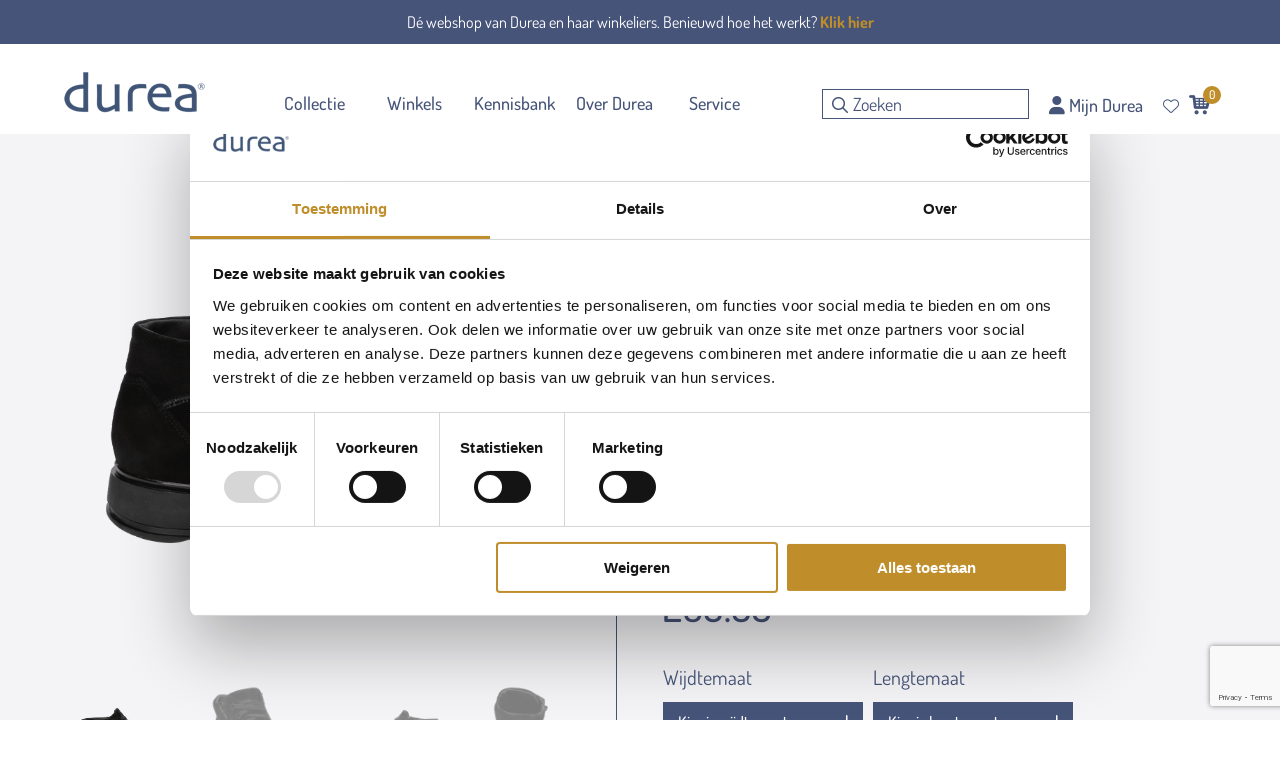

--- FILE ---
content_type: text/html; charset=UTF-8
request_url: https://www.durea.nl/product/9763-8785/
body_size: 27546
content:
<!doctype html>
<html lang="nl-NL">
<head>
    <meta charset="UTF-8">
    <meta name="viewport" content="width=device-width, initial-scale=1">
    <link rel="profile" href="http://gmpg.org/xfn/11">
    <script src="https://kit.fontawesome.com/f5b58401f3.js" crossorigin="anonymous"></script>
    <title>9763.8785</title>
	<style>img:is([sizes="auto" i], [sizes^="auto," i]) { contain-intrinsic-size: 3000px 1500px }</style>
	<link rel="alternate" hreflang="nl" href="https://www.durea.nl/product/9763-8785/" />
<link rel="alternate" hreflang="en" href="https://www.durea.nl/en/product/9763-8785/" />
<link rel="alternate" hreflang="de" href="https://www.durea.nl/de/produkt/9763-8785/" />
<link rel="alternate" hreflang="x-default" href="https://www.durea.nl/product/9763-8785/" />

<!-- Google Tag Manager for WordPress by gtm4wp.com -->
<script data-cfasync="false" data-pagespeed-no-defer>
	var gtm4wp_datalayer_name = "dataLayer";
	var dataLayer = dataLayer || [];
	const gtm4wp_use_sku_instead = 1;
	const gtm4wp_currency = 'EUR';
	const gtm4wp_product_per_impression = false;
	const gtm4wp_clear_ecommerce = false;
</script>
<!-- End Google Tag Manager for WordPress by gtm4wp.com -->
<!-- The SEO Framework: door Sybre Waaijer -->
<meta name="robots" content="max-snippet:-1,max-image-preview:standard,max-video-preview:-1" />
<link rel="canonical" href="https://www.durea.nl/product/9763-8785/" />
<meta name="description" content="Op zoek naar een makkelijk te combineren hoge, sportieve veterschoen? Dan is dit model misschien wel iets voor jou. De door stikwerk gecre&euml;erde belijningen&#8230;" />
<meta property="og:type" content="product" />
<meta property="og:locale" content="nl_NL" />
<meta property="og:site_name" content="Durea" />
<meta property="og:title" content="9763.8785" />
<meta property="og:description" content="Op zoek naar een makkelijk te combineren hoge, sportieve veterschoen? Dan is dit model misschien wel iets voor jou. De door stikwerk gecre&euml;erde belijningen geven dit model een uniek karakter." />
<meta property="og:url" content="https://www.durea.nl/product/9763-8785/" />
<meta property="og:image" content="https://www.durea.nl/wp-content/uploads/2025/01/4f1ff75feaedcc1078d871c89d2b76ab659361ba_9763.8785.1.png" />
<meta property="og:image:width" content="1500" />
<meta property="og:image:height" content="1500" />
<meta property="article:published_time" content="2025-01-17T12:05:33+00:00" />
<meta property="article:modified_time" content="2025-12-01T16:19:40+00:00" />
<meta name="twitter:card" content="summary_large_image" />
<meta name="twitter:title" content="9763.8785" />
<meta name="twitter:description" content="Op zoek naar een makkelijk te combineren hoge, sportieve veterschoen? Dan is dit model misschien wel iets voor jou. De door stikwerk gecre&euml;erde belijningen geven dit model een uniek karakter." />
<meta name="twitter:image" content="https://www.durea.nl/wp-content/uploads/2025/01/4f1ff75feaedcc1078d871c89d2b76ab659361ba_9763.8785.1.png" />
<meta name="google-site-verification" content="0faTAa5EBOFrJY4pW9aEgNrBcE42_SAVaC5L-6J34uc" />
<script type="application/ld+json">{"@context":"https://schema.org","@graph":[{"@type":"WebSite","@id":"https://www.durea.nl/#/schema/WebSite","url":"https://www.durea.nl/","name":"Durea","description":"Uit liefde voor je voeten","inLanguage":"nl-NL","potentialAction":{"@type":"SearchAction","target":{"@type":"EntryPoint","urlTemplate":"https://www.durea.nl/search/{search_term_string}/"},"query-input":"required name=search_term_string"},"publisher":{"@type":"Organization","@id":"https://www.durea.nl/#/schema/Organization","name":"Durea","url":"https://www.durea.nl/","logo":{"@type":"ImageObject","url":"https://www.durea.nl/wp-content/uploads/2021/12/cropped-durealogo-e1623313852921-1.png","contentUrl":"https://www.durea.nl/wp-content/uploads/2021/12/cropped-durealogo-e1623313852921-1.png","width":512,"height":512}}},{"@type":"WebPage","@id":"https://www.durea.nl/product/9763-8785/","url":"https://www.durea.nl/product/9763-8785/","name":"9763.8785","description":"Op zoek naar een makkelijk te combineren hoge, sportieve veterschoen? Dan is dit model misschien wel iets voor jou. De door stikwerk gecre&euml;erde belijningen&#8230;","inLanguage":"nl-NL","isPartOf":{"@id":"https://www.durea.nl/#/schema/WebSite"},"breadcrumb":{"@type":"BreadcrumbList","@id":"https://www.durea.nl/#/schema/BreadcrumbList","itemListElement":[{"@type":"ListItem","position":1,"item":"https://www.durea.nl/","name":"Durea"},{"@type":"ListItem","position":2,"item":"https://www.durea.nl/collectie/","name":"Winkel"},{"@type":"ListItem","position":3,"item":"https://www.durea.nl/product_collection/najaar_2022/","name":"Collectie: najaar_2022"},{"@type":"ListItem","position":4,"name":"9763.8785"}]},"potentialAction":{"@type":"ReadAction","target":"https://www.durea.nl/product/9763-8785/"},"datePublished":"2025-01-17T12:05:33+00:00","dateModified":"2025-12-01T16:19:40+00:00"}]}</script>
<!-- / The SEO Framework: door Sybre Waaijer | 13.01ms meta | 0.13ms boot -->

<link rel='dns-prefetch' href='//www.google.com' />
<link rel="alternate" type="application/rss+xml" title="Durea &raquo; feed" href="https://www.durea.nl/feed/" />
<link rel="alternate" type="application/rss+xml" title="Durea &raquo; reactiesfeed" href="https://www.durea.nl/comments/feed/" />
<script type="text/javascript">
/* <![CDATA[ */
window._wpemojiSettings = {"baseUrl":"https:\/\/s.w.org\/images\/core\/emoji\/15.0.3\/72x72\/","ext":".png","svgUrl":"https:\/\/s.w.org\/images\/core\/emoji\/15.0.3\/svg\/","svgExt":".svg","source":{"concatemoji":"https:\/\/www.durea.nl\/wp-includes\/js\/wp-emoji-release.min.js?ver=6.7.1"}};
/*! This file is auto-generated */
!function(i,n){var o,s,e;function c(e){try{var t={supportTests:e,timestamp:(new Date).valueOf()};sessionStorage.setItem(o,JSON.stringify(t))}catch(e){}}function p(e,t,n){e.clearRect(0,0,e.canvas.width,e.canvas.height),e.fillText(t,0,0);var t=new Uint32Array(e.getImageData(0,0,e.canvas.width,e.canvas.height).data),r=(e.clearRect(0,0,e.canvas.width,e.canvas.height),e.fillText(n,0,0),new Uint32Array(e.getImageData(0,0,e.canvas.width,e.canvas.height).data));return t.every(function(e,t){return e===r[t]})}function u(e,t,n){switch(t){case"flag":return n(e,"\ud83c\udff3\ufe0f\u200d\u26a7\ufe0f","\ud83c\udff3\ufe0f\u200b\u26a7\ufe0f")?!1:!n(e,"\ud83c\uddfa\ud83c\uddf3","\ud83c\uddfa\u200b\ud83c\uddf3")&&!n(e,"\ud83c\udff4\udb40\udc67\udb40\udc62\udb40\udc65\udb40\udc6e\udb40\udc67\udb40\udc7f","\ud83c\udff4\u200b\udb40\udc67\u200b\udb40\udc62\u200b\udb40\udc65\u200b\udb40\udc6e\u200b\udb40\udc67\u200b\udb40\udc7f");case"emoji":return!n(e,"\ud83d\udc26\u200d\u2b1b","\ud83d\udc26\u200b\u2b1b")}return!1}function f(e,t,n){var r="undefined"!=typeof WorkerGlobalScope&&self instanceof WorkerGlobalScope?new OffscreenCanvas(300,150):i.createElement("canvas"),a=r.getContext("2d",{willReadFrequently:!0}),o=(a.textBaseline="top",a.font="600 32px Arial",{});return e.forEach(function(e){o[e]=t(a,e,n)}),o}function t(e){var t=i.createElement("script");t.src=e,t.defer=!0,i.head.appendChild(t)}"undefined"!=typeof Promise&&(o="wpEmojiSettingsSupports",s=["flag","emoji"],n.supports={everything:!0,everythingExceptFlag:!0},e=new Promise(function(e){i.addEventListener("DOMContentLoaded",e,{once:!0})}),new Promise(function(t){var n=function(){try{var e=JSON.parse(sessionStorage.getItem(o));if("object"==typeof e&&"number"==typeof e.timestamp&&(new Date).valueOf()<e.timestamp+604800&&"object"==typeof e.supportTests)return e.supportTests}catch(e){}return null}();if(!n){if("undefined"!=typeof Worker&&"undefined"!=typeof OffscreenCanvas&&"undefined"!=typeof URL&&URL.createObjectURL&&"undefined"!=typeof Blob)try{var e="postMessage("+f.toString()+"("+[JSON.stringify(s),u.toString(),p.toString()].join(",")+"));",r=new Blob([e],{type:"text/javascript"}),a=new Worker(URL.createObjectURL(r),{name:"wpTestEmojiSupports"});return void(a.onmessage=function(e){c(n=e.data),a.terminate(),t(n)})}catch(e){}c(n=f(s,u,p))}t(n)}).then(function(e){for(var t in e)n.supports[t]=e[t],n.supports.everything=n.supports.everything&&n.supports[t],"flag"!==t&&(n.supports.everythingExceptFlag=n.supports.everythingExceptFlag&&n.supports[t]);n.supports.everythingExceptFlag=n.supports.everythingExceptFlag&&!n.supports.flag,n.DOMReady=!1,n.readyCallback=function(){n.DOMReady=!0}}).then(function(){return e}).then(function(){var e;n.supports.everything||(n.readyCallback(),(e=n.source||{}).concatemoji?t(e.concatemoji):e.wpemoji&&e.twemoji&&(t(e.twemoji),t(e.wpemoji)))}))}((window,document),window._wpemojiSettings);
/* ]]> */
</script>
<link rel='stylesheet' id='font-awesome-css' href='https://www.durea.nl/wp-content/plugins/advanced-product-labels-for-woocommerce/berocket/assets/css/font-awesome.min.css?ver=6.7.1' type='text/css' media='all' />
<link rel='stylesheet' id='berocket_products_label_style-css' href='https://www.durea.nl/wp-content/plugins/advanced-product-labels-for-woocommerce/css/frontend.css?ver=1.2.8' type='text/css' media='all' />
<style id='berocket_products_label_style-inline-css' type='text/css'>

        .berocket_better_labels:before,
        .berocket_better_labels:after {
            clear: both;
            content: " ";
            display: block;
        }
        .berocket_better_labels.berocket_better_labels_image {
            position: absolute!important;
            top: 0px!important;
            bottom: 0px!important;
            left: 0px!important;
            right: 0px!important;
            pointer-events: none;
        }
        .berocket_better_labels.berocket_better_labels_image * {
            pointer-events: none;
        }
        .berocket_better_labels.berocket_better_labels_image img,
        .berocket_better_labels.berocket_better_labels_image .fa,
        .berocket_better_labels.berocket_better_labels_image .berocket_color_label,
        .berocket_better_labels.berocket_better_labels_image .berocket_image_background,
        .berocket_better_labels .berocket_better_labels_line .br_alabel,
        .berocket_better_labels .berocket_better_labels_line .br_alabel span {
            pointer-events: all;
        }
        .berocket_better_labels .berocket_color_label,
        .br_alabel .berocket_color_label {
            width: 100%;
            height: 100%;
            display: block;
        }
        .berocket_better_labels .berocket_better_labels_position_left {
            text-align:left;
            float: left;
            clear: left;
        }
        .berocket_better_labels .berocket_better_labels_position_center {
            text-align:center;
        }
        .berocket_better_labels .berocket_better_labels_position_right {
            text-align:right;
            float: right;
            clear: right;
        }
        .berocket_better_labels.berocket_better_labels_label {
            clear: both
        }
        .berocket_better_labels .berocket_better_labels_line {
            line-height: 1px;
        }
        .berocket_better_labels.berocket_better_labels_label .berocket_better_labels_line {
            clear: none;
        }
        .berocket_better_labels .berocket_better_labels_position_left .berocket_better_labels_line {
            clear: left;
        }
        .berocket_better_labels .berocket_better_labels_position_right .berocket_better_labels_line {
            clear: right;
        }
        .berocket_better_labels .berocket_better_labels_line .br_alabel {
            display: inline-block;
            position: relative;
            top: 0!important;
            left: 0!important;
            right: 0!important;
            line-height: 1px;
        }.berocket_better_labels .berocket_better_labels_position {
                display: flex;
                flex-direction: column;
            }
            .berocket_better_labels .berocket_better_labels_position.berocket_better_labels_position_left {
                align-items: start;
            }
            .berocket_better_labels .berocket_better_labels_position.berocket_better_labels_position_right {
                align-items: end;
            }
            .berocket_better_labels .berocket_better_labels_position.berocket_better_labels_position_center {
                align-items: center;
            }
            .berocket_better_labels .berocket_better_labels_position .berocket_better_labels_inline {
                display: flex;
                align-items: start;
            }
</style>
<style id='wp-emoji-styles-inline-css' type='text/css'>

	img.wp-smiley, img.emoji {
		display: inline !important;
		border: none !important;
		box-shadow: none !important;
		height: 1em !important;
		width: 1em !important;
		margin: 0 0.07em !important;
		vertical-align: -0.1em !important;
		background: none !important;
		padding: 0 !important;
	}
</style>
<link rel='stylesheet' id='wpml-blocks-css' href='https://www.durea.nl/wp-content/plugins/sitepress-multilingual-cms/dist/css/blocks/styles.css?ver=4.6.15' type='text/css' media='all' />
<link rel='stylesheet' id='contact-form-7-css' href='https://www.durea.nl/wp-content/plugins/contact-form-7/includes/css/styles.css?ver=6.0.2' type='text/css' media='all' />
<link rel='stylesheet' id='photoswipe-css' href='https://www.durea.nl/wp-content/plugins/woocommerce/assets/css/photoswipe/photoswipe.min.css?ver=9.5.2' type='text/css' media='all' />
<link rel='stylesheet' id='photoswipe-default-skin-css' href='https://www.durea.nl/wp-content/plugins/woocommerce/assets/css/photoswipe/default-skin/default-skin.min.css?ver=9.5.2' type='text/css' media='all' />
<link rel='stylesheet' id='woocommerce-layout-css' href='https://www.durea.nl/wp-content/plugins/woocommerce/assets/css/woocommerce-layout.css?ver=9.5.2' type='text/css' media='all' />
<link rel='stylesheet' id='woocommerce-smallscreen-css' href='https://www.durea.nl/wp-content/plugins/woocommerce/assets/css/woocommerce-smallscreen.css?ver=9.5.2' type='text/css' media='only screen and (max-width: 768px)' />
<link rel='stylesheet' id='woocommerce-general-css' href='https://www.durea.nl/wp-content/plugins/woocommerce/assets/css/woocommerce.css?ver=9.5.2' type='text/css' media='all' />
<style id='woocommerce-inline-inline-css' type='text/css'>
.woocommerce form .form-row .required { visibility: visible; }
</style>
<link rel='stylesheet' id='mainstyle-css' href='https://www.durea.nl/wp-content/themes/maerschalk/dist/style.css?ver=1764145655' type='text/css' media='all' />
<link rel='stylesheet' id='leafletjs_css-css' href='https://www.durea.nl/wp-content/themes/maerschalk/node_modules/leaflet/dist/leaflet.css?ver=6.7.1' type='text/css' media='all' />
<link rel='stylesheet' id='leafletjs_markercluster_css-css' href='https://www.durea.nl/wp-content/themes/maerschalk/node_modules/leaflet.markercluster/dist/MarkerCluster.Default.css?ver=6.7.1' type='text/css' media='all' />
<link rel='stylesheet' id='postcode-eu-autocomplete-address-library-css' href='https://www.durea.nl/wp-content/plugins/PostcodeNl_Api_WooCommerce-2.0.3/assets/libraries/postcode-eu-autocomplete-address.css?ver=2.0.3' type='text/css' media='all' />
<link rel='stylesheet' id='postcode-eu-autofill-css' href='https://www.durea.nl/wp-content/plugins/PostcodeNl_Api_WooCommerce-2.0.3/assets/css/style.css?ver=2.0.3' type='text/css' media='all' />
<link rel='stylesheet' id='wpmenucart-icons-css' href='https://www.durea.nl/wp-content/plugins/wp-menu-cart-pro/assets/css/wpmenucart-icons-pro.min.css?ver=4.0.1' type='text/css' media='all' />
<style id='wpmenucart-icons-inline-css' type='text/css'>
@font-face {
    font-family:'WPMenuCart';
    src: url('https://www.durea.nl/wp-content/plugins/wp-menu-cart-pro/assets/fonts/WPMenuCart.eot');
    src: url('https://www.durea.nl/wp-content/plugins/wp-menu-cart-pro/assets/fonts/WPMenuCart.eot?#iefix') format('embedded-opentype'),
         url('https://www.durea.nl/wp-content/plugins/wp-menu-cart-pro/assets/fonts/WPMenuCart.woff2') format('woff2'),
         url('https://www.durea.nl/wp-content/plugins/wp-menu-cart-pro/assets/fonts/WPMenuCart.woff') format('woff'),
         url('https://www.durea.nl/wp-content/plugins/wp-menu-cart-pro/assets/fonts/WPMenuCart.ttf') format('truetype'),
         url('https://www.durea.nl/wp-content/plugins/wp-menu-cart-pro/assets/fonts/WPMenuCart.svg#WPMenuCart') format('svg');
    font-weight:normal;
	font-style:normal;
	font-display:swap;
}
</style>
<link rel='stylesheet' id='wpmenucart-css' href='https://www.durea.nl/wp-content/plugins/wp-menu-cart-pro/assets/css/wpmenucart-main.min.css?ver=4.0.1' type='text/css' media='all' />
<script type="text/javascript" src="https://www.durea.nl/wp-includes/js/jquery/jquery.min.js?ver=3.7.1" id="jquery-core-js"></script>
<script type="text/javascript" src="https://www.durea.nl/wp-includes/js/jquery/jquery-migrate.min.js?ver=3.4.1" id="jquery-migrate-js"></script>
<script type="text/javascript" id="wpml-cookie-js-extra">
/* <![CDATA[ */
var wpml_cookies = {"wp-wpml_current_language":{"value":"nl","expires":1,"path":"\/"}};
var wpml_cookies = {"wp-wpml_current_language":{"value":"nl","expires":1,"path":"\/"}};
/* ]]> */
</script>
<script type="text/javascript" src="https://www.durea.nl/wp-content/plugins/sitepress-multilingual-cms/res/js/cookies/language-cookie.js?ver=4.6.15" id="wpml-cookie-js" defer="defer" data-wp-strategy="defer"></script>
<script type="text/javascript" src="https://www.durea.nl/wp-content/plugins/mijn-durea-form/assets/js/login-page.js?ver=6.7.1" id="mijn_durea_login_js-js"></script>
<script type="text/javascript" src="https://www.durea.nl/wp-content/plugins/woocommerce/assets/js/jquery-blockui/jquery.blockUI.min.js?ver=2.7.0-wc.9.5.2" id="jquery-blockui-js" defer="defer" data-wp-strategy="defer"></script>
<script type="text/javascript" id="wc-add-to-cart-js-extra">
/* <![CDATA[ */
var wc_add_to_cart_params = {"ajax_url":"\/wp-admin\/admin-ajax.php","wc_ajax_url":"\/?wc-ajax=%%endpoint%%","i18n_view_cart":"Bekijk winkelwagen","cart_url":"https:\/\/www.durea.nl\/cart\/","is_cart":"","cart_redirect_after_add":"no"};
/* ]]> */
</script>
<script type="text/javascript" src="https://www.durea.nl/wp-content/plugins/woocommerce/assets/js/frontend/add-to-cart.min.js?ver=9.5.2" id="wc-add-to-cart-js" defer="defer" data-wp-strategy="defer"></script>
<script type="text/javascript" src="https://www.durea.nl/wp-content/plugins/woocommerce/assets/js/zoom/jquery.zoom.min.js?ver=1.7.21-wc.9.5.2" id="zoom-js" defer="defer" data-wp-strategy="defer"></script>
<script type="text/javascript" src="https://www.durea.nl/wp-content/plugins/woocommerce/assets/js/flexslider/jquery.flexslider.min.js?ver=2.7.2-wc.9.5.2" id="flexslider-js" defer="defer" data-wp-strategy="defer"></script>
<script type="text/javascript" src="https://www.durea.nl/wp-content/plugins/woocommerce/assets/js/photoswipe/photoswipe.min.js?ver=4.1.1-wc.9.5.2" id="photoswipe-js" defer="defer" data-wp-strategy="defer"></script>
<script type="text/javascript" src="https://www.durea.nl/wp-content/plugins/woocommerce/assets/js/photoswipe/photoswipe-ui-default.min.js?ver=4.1.1-wc.9.5.2" id="photoswipe-ui-default-js" defer="defer" data-wp-strategy="defer"></script>
<script type="text/javascript" id="wc-single-product-js-extra">
/* <![CDATA[ */
var wc_single_product_params = {"i18n_required_rating_text":"Selecteer een waardering","i18n_product_gallery_trigger_text":"Afbeeldinggalerij in volledig scherm bekijken","review_rating_required":"yes","flexslider":{"rtl":false,"animation":"slide","smoothHeight":true,"directionNav":false,"controlNav":"thumbnails","slideshow":false,"animationSpeed":500,"animationLoop":false,"allowOneSlide":false},"zoom_enabled":"1","zoom_options":[],"photoswipe_enabled":"1","photoswipe_options":{"shareEl":false,"closeOnScroll":false,"history":false,"hideAnimationDuration":0,"showAnimationDuration":0},"flexslider_enabled":"1"};
/* ]]> */
</script>
<script type="text/javascript" src="https://www.durea.nl/wp-content/plugins/woocommerce/assets/js/frontend/single-product.min.js?ver=9.5.2" id="wc-single-product-js" defer="defer" data-wp-strategy="defer"></script>
<script type="text/javascript" src="https://www.durea.nl/wp-content/plugins/woocommerce/assets/js/js-cookie/js.cookie.min.js?ver=2.1.4-wc.9.5.2" id="js-cookie-js" defer="defer" data-wp-strategy="defer"></script>
<script type="text/javascript" id="woocommerce-js-extra">
/* <![CDATA[ */
var woocommerce_params = {"ajax_url":"\/wp-admin\/admin-ajax.php","wc_ajax_url":"\/?wc-ajax=%%endpoint%%"};
/* ]]> */
</script>
<script type="text/javascript" src="https://www.durea.nl/wp-content/plugins/woocommerce/assets/js/frontend/woocommerce.min.js?ver=9.5.2" id="woocommerce-js" defer="defer" data-wp-strategy="defer"></script>
<script type="text/javascript" src="https://www.durea.nl/wp-content/themes/maerschalk/dist/vendor.js?ver=1764145655" id="vendorjs-js"></script>
<script type="text/javascript" src="https://www.durea.nl/wp-content/themes/maerschalk/dist/app.js?ver=1764145655" id="appjs-js"></script>
<script type="text/javascript" src="https://www.durea.nl/wp-content/themes/maerschalk/node_modules/leaflet/dist/leaflet.js?ver=6.7.1" id="leafletjs_js-js"></script>
<script type="text/javascript" src="https://www.durea.nl/wp-content/themes/maerschalk/node_modules/leaflet.markercluster/dist/leaflet.markercluster.js?ver=6.7.1" id="leafletjs_markercluster_js-js"></script>
<link rel="https://api.w.org/" href="https://www.durea.nl/wp-json/" /><link rel="alternate" title="JSON" type="application/json" href="https://www.durea.nl/wp-json/wp/v2/product/255067" /><link rel="EditURI" type="application/rsd+xml" title="RSD" href="https://www.durea.nl/xmlrpc.php?rsd" />
<link rel="alternate" title="oEmbed (JSON)" type="application/json+oembed" href="https://www.durea.nl/wp-json/oembed/1.0/embed?url=https%3A%2F%2Fwww.durea.nl%2Fproduct%2F9763-8785%2F" />
<link rel="alternate" title="oEmbed (XML)" type="text/xml+oembed" href="https://www.durea.nl/wp-json/oembed/1.0/embed?url=https%3A%2F%2Fwww.durea.nl%2Fproduct%2F9763-8785%2F&#038;format=xml" />
<meta name="generator" content="WPML ver:4.6.15 stt:37,1,3;" />
<style>.product .images {position: relative;}</style>
<!-- Google Tag Manager for WordPress by gtm4wp.com -->
<!-- GTM Container placement set to footer -->
<script data-cfasync="false" data-pagespeed-no-defer type="text/javascript">
	var dataLayer_content = {"pagePostType":"product","pagePostType2":"single-product","pagePostAuthor":"admin","productRatingCounts":[],"productAverageRating":0,"productReviewCount":0,"productType":"variable","productIsVariable":1};
	dataLayer.push( dataLayer_content );
</script>
<script data-cfasync="false">
(function(w,d,s,l,i){w[l]=w[l]||[];w[l].push({'gtm.start':
new Date().getTime(),event:'gtm.js'});var f=d.getElementsByTagName(s)[0],
j=d.createElement(s),dl=l!='dataLayer'?'&l='+l:'';j.async=true;j.src=
'//www.googletagmanager.com/gtm.js?id='+i+dl;f.parentNode.insertBefore(j,f);
})(window,document,'script','dataLayer','GTM-M39LJNZF');
</script>
<!-- End Google Tag Manager for WordPress by gtm4wp.com -->	<noscript><style>.woocommerce-product-gallery{ opacity: 1 !important; }</style></noscript>
	<style type="text/css">.recentcomments a{display:inline !important;padding:0 !important;margin:0 !important;}</style><meta name="p:domain_verify" content="51ac337924a6eb73dcfc02b92603317e"/><style>.berocket_better_labels {
            transition: all;
            transition-duration: 0.2s;
            opacity: 1;
        }
        .berocket_hide_variations_load {
            opacity: 0;
        }
        </style><style class='wp-fonts-local' type='text/css'>
@font-face{font-family:Inter;font-style:normal;font-weight:300 900;font-display:fallback;src:url('https://www.durea.nl/wp-content/plugins/woocommerce/assets/fonts/Inter-VariableFont_slnt,wght.woff2') format('woff2');font-stretch:normal;}
@font-face{font-family:Cardo;font-style:normal;font-weight:400;font-display:fallback;src:url('https://www.durea.nl/wp-content/plugins/woocommerce/assets/fonts/cardo_normal_400.woff2') format('woff2');}
</style>
<link rel="icon" href="https://www.durea.nl/wp-content/uploads/2021/12/cropped-durealogo-e1623313852921-1-32x32.png" sizes="32x32" />
<link rel="icon" href="https://www.durea.nl/wp-content/uploads/2021/12/cropped-durealogo-e1623313852921-1-192x192.png" sizes="192x192" />
<link rel="apple-touch-icon" href="https://www.durea.nl/wp-content/uploads/2021/12/cropped-durealogo-e1623313852921-1-180x180.png" />
<meta name="msapplication-TileImage" content="https://www.durea.nl/wp-content/uploads/2021/12/cropped-durealogo-e1623313852921-1-270x270.png" />
		<style type="text/css" id="wp-custom-css">
			 section.closest-stores input{
	color:#000 !important;
}

.leaflet-popup-content-wrapper{
	overflow:hidden !important;
}

section.home-latest .content-wrap .bottom a.button{
	width:230px
}

.columns.is-multiline.side-by-side .bottom a{
	bottom:18px !important
}

.moove-gdpr-cookie-notice strong{
	color:#fff;
}

i.moovegdpr-arrow-close {
	color:#fff;
}

section.fabriek-top .column{
	background-size:contain;
	background-repeat:no-repeat
}

section.searchresults .column .content-wrap .entry-meta{
	display:none;
}
section.searchresults .column .content-wrap .entry-footer{
	display:none;
}

.searchresults .type-faqs .content-wrap{
	padding-top:40px;
}

section.searchresults .column .content-wrap .entry-summary{
	padding:0 20px 30px 20px;
}

#headertools .navbar-item{
	padding-left:10px !important;
	padding-right:10px !important;
}

.woocommerce-cart form.woocommerce-cart-form .product-dealerpicker .simulatedselect .topline .distance {
padding-right:25px;
}

.woocommerce-cart form.woocommerce-cart-form .product-dealerpicker .simulatedselect::after{
	font-size:40px;
	top:-8px;
}


ul#shipping_method li label{
      color:#bf8e2a;
    }

.woocommerce-cart form.woocommerce-cart-form td.product-name img.img-mobile{
	display:none !important;
}

@media screen and (max-width : 769px){
	.woocommerce-cart form.woocommerce-cart-form td.product-name{
		overflow:hidden;
	}
	.woocommerce-cart form.woocommerce-cart-form td.product-name img.img-mobile{
	display:block !important;
		margin-left: auto;
		clear:both;
		float:left;
}
}

section.productspecifications .column:first-of-type .content-wrap{
	padding-right:30px
}


#smmgk-page{
padding-top:300px !important;
}

.smmgk_maintenance h1, .smmgk_maintenance h2, .smmgk_maintenance h3, .smmgk_maintenance h4, .smmgk_maintenance h5, .smmgk_maintenance h6 {
    font-family: Skia, Arial, sans-serif;
    font-weight: 400;
}

section.blog-main{
	padding-top:146px ;
}
section.blog-main .container{
	padding: 0 11px;
}
.myaccount-pasprofiel-overview-pasprofiel{
	margin-bottom:30px;
}


.page-id-187146 section.over-top{
	margin-top: 150px;
}

.page-template-template_lander section.praatje_plaatje_repeater_type1 .image img{
	background-color: #F4F5F6;
}

.page-template-template_lander section.measurementtool .content-wrap label{
	background:#8C6899;
}
.page-template-template_lander section.measurementtool .content-wrap label input{
	border-color:#8C6899; 
}

.page-template-template_lander section.measurementtool .step .counticon{
	background:#8C6899;
}

.page-template-template_lander section.measurementtool a{
	color:#8C6899;
}
.page-template-template_lander  section.closest-stores .labels tr.tip{
	background:#8C6899;
}
.page-template-template_lander section.closest-stores .form button{
	background:#8C6899;
	border-color:#8C6899; 
}
.page-template-template_lander section.closest-stores .form input{
	border-color:#8C6899; 
}

.page-template-template_lander section.closest-stores .results .column .content-wrap .contact a.external{
	color:#8C6899;
}
.page-template-template_lander section.closest-stores .results .column .content-wrap .adres i{
	color:#8C6899;
}
.page-template-template_lander section.logobar{
	display:none;
}

.page-template-template_lander section.home-header #myVideo {
  object-position: center center;
	position: relative;
}
.page-template-template_lander section.home-header .container{
	height: 600px;
	display:none;
}		</style>
		</head>

<body class="product-template-default single single-product postid-255067 theme-maerschalk woocommerce woocommerce-page woocommerce-no-js group-blog">

<div class="site-top-bar">
    <div class="container">
        Dé webshop van Durea en haar winkeliers. Benieuwd hoe het werkt? <a href="https://www.durea.nl/service/veelgestelde-vragen/#Bestellen">Klik hier</a>    </div>
</div>
<nav class="navbar is-fixed-top">
    <div class="container">
        <div class="navbar-brand">
            <div class="navbar-start">
                <a class="navbar-item" href="https://www.durea.nl">
                    <img src="https://www.durea.nl/wp-content/themes/maerschalk/src/images/durealogo.png" alt="">
                </a>
            </div>

            <div class="wpmenucart-shortcode hover" style=""><span class="reload_shortcode">
	
	<a class="wpmenucart-contents empty-wpmenucart-visible wp-block-navigation-item__content" href="https://www.durea.nl/collectie/" title="Er bevinden zich op dit moment geen producten in uw winkelmand">
		<i class="wpmenucart-icon-shopping-cart-3" role="img" aria-label="Winkelwagen"></i><span class="cartnumber">0</span>
	</a>
	
	
	</span></div>
            <div class="navbar-burger burger" data-target="navMenuExample">
                <span></span>
                <span></span>
                <span></span>
            </div>
        </div>

        <div id="navMenuExample" class="navbar-menu">
            <div class="navbar-start"><div class="navbar-item has-dropdown is-hoverable  menu-item menu-item-type-post_type menu-item-object-page menu-item-has-children current_page_parent"><span class="toggledropdown"><i class="fas fa-chevron-down"></i></span><a href="https://www.durea.nl/collectie/" class=" menu-item menu-item-type-post_type menu-item-object-page menu-item-has-children current_page_parent menu-item-141 navbar-link"><span>Collectie</span></a>
<div class="navbar-dropdown">
	<a href="https://www.durea.nl/collectie/" class=" menu-item menu-item-type-post_type menu-item-object-page current_page_parent menu-item-345413 navbar-item"><span>Collectie</span></a>
	<a href="https://www.durea.nl/flowmotion/" class=" menu-item menu-item-type-post_type menu-item-object-page menu-item-345377 navbar-item"><span>FlowMotion</span></a>

</div></div>
<a href="https://www.durea.nl/winkels/" class=" menu-item menu-item-type-post_type menu-item-object-page menu-item-143 navbar-item"><span>Winkels</span></a>
<a href="https://www.durea.nl/kennisbank/" class=" menu-item menu-item-type-post_type menu-item-object-page menu-item-139 navbar-item"><span>Kennisbank</span></a>
<div class="navbar-item has-dropdown is-hoverable  menu-item menu-item-type-post_type menu-item-object-page menu-item-has-children"><span class="toggledropdown"><i class="fas fa-chevron-down"></i></span><a href="https://www.durea.nl/over-durea/" class=" menu-item menu-item-type-post_type menu-item-object-page menu-item-has-children menu-item-4646 navbar-link"><span>Over Durea</span></a>
<div class="navbar-dropdown">
	<a href="https://www.durea.nl/over-durea/" class=" menu-item menu-item-type-post_type menu-item-object-page menu-item-19084 navbar-item"><span>Over Durea</span></a>
	<a href="https://www.durea.nl/schoenfabriek/" class=" menu-item menu-item-type-post_type menu-item-object-page menu-item-4687 navbar-item"><span>Durea schoenfabriek</span></a>
	<a href="https://www.durea.nl/duurzaam-durea/" class=" menu-item menu-item-type-post_type menu-item-object-page menu-item-117277 navbar-item"><span>Duurzaam Durea</span></a>
	<a href="https://www.durea.nl/bezoek-onze-fabriek/" class=" menu-item menu-item-type-post_type menu-item-object-page menu-item-95149 navbar-item"><span>Bezoek onze fabriek</span></a>
	<a href="https://www.durea.nl/verhalen/" class=" menu-item menu-item-type-post_type menu-item-object-page menu-item-4725 navbar-item"><span>Verhalen van blije voeten</span></a>

</div></div>
<div class="navbar-item has-dropdown is-hoverable  menu-item menu-item-type-post_type menu-item-object-page menu-item-has-children"><span class="toggledropdown"><i class="fas fa-chevron-down"></i></span><a href="https://www.durea.nl/service/" class=" menu-item menu-item-type-post_type menu-item-object-page menu-item-has-children menu-item-78402 navbar-link"><span>Service</span></a>
<div class="navbar-dropdown">
	<a href="https://www.durea.nl/service/veelgestelde-vragen/" class=" menu-item menu-item-type-post_type menu-item-object-page menu-item-2328 navbar-item"><span>Veelgestelde vragen</span></a>

</div></div>
<span></span></div>            <div class="mobilemenuitems">
                <div class="navbar-item mijndurealink">
                    <a href="https://www.durea.nl/my-account/fitprofile/"><i
                                class="fa fa-user"></i> Mijn Durea</a>
                </div>
                <div class="navbar-item">
                    <a href="https://www.durea.nl/my-account/favorites/"><i
                                class="fal fa-heart"></i></a>
                </div>
                <div class="menu-cart-menu-container"><li class="menu-item wpmenucart wpmenucartli wpmenucart-display-right wp-block-navigation-item wp-block-navigation-link empty" style="">
	
	
	<a class="wpmenucart-contents empty-wpmenucart-visible wp-block-navigation-item__content" href="https://www.durea.nl/collectie/" title="Er bevinden zich op dit moment geen producten in uw winkelmand">
		<i class="wpmenucart-icon-shopping-cart-3" role="img" aria-label="Winkelwagen"></i><span class="cartnumber">0</span>
	</a>
	
	
	
</li><span></span></div>                <div class="navbar-item headersearch">
                    <form role="search" method="get" action="https://www.durea.nl">
                        <div class="searchinputwrap">
                            <input type="search" placeholder="Zoeken" value=""
                                   name="s">
                            <i class="far fa-search"></i>
                        </div>
                                            </form>
                </div>
            </div>
        </div>
        <div class="navbar-end" id="headertools">
            <div class="navbar-item headersearch">
                <form role="search" method="get" action="https://www.durea.nl">
                    <div class="searchinputwrap">
                        <input type="search" placeholder="Zoeken" value="" name="s">
                        <i class="far fa-search"></i>
                    </div>
                                    </form>
            </div>
            <div class="navbar-item mijndurealink">
                <a href="https://www.durea.nl/my-account/fitprofile/"><i
                            class="fa fa-user"></i> Mijn Durea</a>
            </div>
            <div class="navbar-item">
                <a href="https://www.durea.nl/my-account/favorites/"><i class="fal fa-heart"></i></a>
            </div>
            <div class="menu-cart-menu-container"><li class="menu-item wpmenucart wpmenucartli wpmenucart-display-right wp-block-navigation-item wp-block-navigation-link empty" style="">
	
	
	<a class="wpmenucart-contents empty-wpmenucart-visible wp-block-navigation-item__content" href="https://www.durea.nl/collectie/" title="Er bevinden zich op dit moment geen producten in uw winkelmand">
		<i class="wpmenucart-icon-shopping-cart-3" role="img" aria-label="Winkelwagen"></i><span class="cartnumber">0</span>
	</a>
	
	
	
</li><span></span></div>        </div>
    </div>
</nav>

<section class="productsingle-wrap-breadcrumbs shopblock">
	<div class="container">

		<nav class="woocommerce-breadcrumb" aria-label="Breadcrumb"><a href="https://www.durea.nl">Home</a><i class="fal fa-chevron-right" style="vertical-align:middle; margin-left:10px;margin-right:5px; display:inline-block; font-size:14px;"></i> <a href="https://www.durea.nl/product-categorie/veterboots/">Veterboots</a><i class="fal fa-chevron-right" style="vertical-align:middle; margin-left:10px;margin-right:5px; display:inline-block; font-size:14px;"></i> 9763.8785</nav>
	</div>
</section>

<section class="productsingle-wrap shopblock">
	<div class="container">

		<div id="primary" class="content-area"><main id="main" class="site-main" role="main">
					
			<div class="woocommerce-notices-wrapper"></div><div id="product-255067" class="product type-product post-255067 status-publish first instock product_cat-veterboots has-post-thumbnail sold-individually taxable shipping-taxable purchasable product-type-variable">

	<div class="woocommerce-product-gallery woocommerce-product-gallery--with-images woocommerce-product-gallery--columns-4 images" data-columns="4" style="opacity: 0; transition: opacity .25s ease-in-out;">
	<div class="woocommerce-product-gallery__wrapper">
		<div data-thumb="https://www.durea.nl/wp-content/uploads/2025/01/4f1ff75feaedcc1078d871c89d2b76ab659361ba_9763.8785.1-100x100.png" data-thumb-alt="9763.8785" data-thumb-srcset="https://www.durea.nl/wp-content/uploads/2025/01/4f1ff75feaedcc1078d871c89d2b76ab659361ba_9763.8785.1-100x100.png 100w, https://www.durea.nl/wp-content/uploads/2025/01/4f1ff75feaedcc1078d871c89d2b76ab659361ba_9763.8785.1-300x300.png 300w, https://www.durea.nl/wp-content/uploads/2025/01/4f1ff75feaedcc1078d871c89d2b76ab659361ba_9763.8785.1-1024x1024.png 1024w, https://www.durea.nl/wp-content/uploads/2025/01/4f1ff75feaedcc1078d871c89d2b76ab659361ba_9763.8785.1-150x150.png 150w, https://www.durea.nl/wp-content/uploads/2025/01/4f1ff75feaedcc1078d871c89d2b76ab659361ba_9763.8785.1-768x768.png 768w, https://www.durea.nl/wp-content/uploads/2025/01/4f1ff75feaedcc1078d871c89d2b76ab659361ba_9763.8785.1-350x350.png 350w, https://www.durea.nl/wp-content/uploads/2025/01/4f1ff75feaedcc1078d871c89d2b76ab659361ba_9763.8785.1-400x400.png 400w, https://www.durea.nl/wp-content/uploads/2025/01/4f1ff75feaedcc1078d871c89d2b76ab659361ba_9763.8785.1-600x600.png 600w, https://www.durea.nl/wp-content/uploads/2025/01/4f1ff75feaedcc1078d871c89d2b76ab659361ba_9763.8785.1.png 1500w"  data-thumb-sizes="(max-width: 100px) 100vw, 100px" class="woocommerce-product-gallery__image"><a href="https://www.durea.nl/wp-content/uploads/2025/01/4f1ff75feaedcc1078d871c89d2b76ab659361ba_9763.8785.1.png"><img width="600" height="600" src="https://www.durea.nl/wp-content/uploads/2025/01/4f1ff75feaedcc1078d871c89d2b76ab659361ba_9763.8785.1-600x600.png" class="wp-post-image" alt="9763.8785" data-caption="" data-src="https://www.durea.nl/wp-content/uploads/2025/01/4f1ff75feaedcc1078d871c89d2b76ab659361ba_9763.8785.1.png" data-large_image="https://www.durea.nl/wp-content/uploads/2025/01/4f1ff75feaedcc1078d871c89d2b76ab659361ba_9763.8785.1.png" data-large_image_width="1500" data-large_image_height="1500" decoding="async" fetchpriority="high" srcset="https://www.durea.nl/wp-content/uploads/2025/01/4f1ff75feaedcc1078d871c89d2b76ab659361ba_9763.8785.1-600x600.png 600w, https://www.durea.nl/wp-content/uploads/2025/01/4f1ff75feaedcc1078d871c89d2b76ab659361ba_9763.8785.1-300x300.png 300w, https://www.durea.nl/wp-content/uploads/2025/01/4f1ff75feaedcc1078d871c89d2b76ab659361ba_9763.8785.1-1024x1024.png 1024w, https://www.durea.nl/wp-content/uploads/2025/01/4f1ff75feaedcc1078d871c89d2b76ab659361ba_9763.8785.1-150x150.png 150w, https://www.durea.nl/wp-content/uploads/2025/01/4f1ff75feaedcc1078d871c89d2b76ab659361ba_9763.8785.1-768x768.png 768w, https://www.durea.nl/wp-content/uploads/2025/01/4f1ff75feaedcc1078d871c89d2b76ab659361ba_9763.8785.1-350x350.png 350w, https://www.durea.nl/wp-content/uploads/2025/01/4f1ff75feaedcc1078d871c89d2b76ab659361ba_9763.8785.1-400x400.png 400w, https://www.durea.nl/wp-content/uploads/2025/01/4f1ff75feaedcc1078d871c89d2b76ab659361ba_9763.8785.1-100x100.png 100w, https://www.durea.nl/wp-content/uploads/2025/01/4f1ff75feaedcc1078d871c89d2b76ab659361ba_9763.8785.1.png 1500w" sizes="(max-width: 600px) 100vw, 600px" /></a></div><div class="berocket_better_labels berocket_better_labels_image"><i style="display:none!important;" class="brapl_variation_replace" data-type="image"></i></div><div class="berocket_better_labels berocket_better_labels_label"><i style="display:none!important;" class="brapl_variation_replace" data-type="label"></i></div><div data-thumb="https://www.durea.nl/wp-content/uploads/2025/01/e0f508f2b13c4f112a7d66b9f5aa2e7b8fc2c4d7_9763.8785.2-100x100.png" data-thumb-alt="9763.8785 - Afbeelding 2" data-thumb-srcset="https://www.durea.nl/wp-content/uploads/2025/01/e0f508f2b13c4f112a7d66b9f5aa2e7b8fc2c4d7_9763.8785.2-100x100.png 100w, https://www.durea.nl/wp-content/uploads/2025/01/e0f508f2b13c4f112a7d66b9f5aa2e7b8fc2c4d7_9763.8785.2-300x300.png 300w, https://www.durea.nl/wp-content/uploads/2025/01/e0f508f2b13c4f112a7d66b9f5aa2e7b8fc2c4d7_9763.8785.2-1024x1024.png 1024w, https://www.durea.nl/wp-content/uploads/2025/01/e0f508f2b13c4f112a7d66b9f5aa2e7b8fc2c4d7_9763.8785.2-150x150.png 150w, https://www.durea.nl/wp-content/uploads/2025/01/e0f508f2b13c4f112a7d66b9f5aa2e7b8fc2c4d7_9763.8785.2-768x768.png 768w, https://www.durea.nl/wp-content/uploads/2025/01/e0f508f2b13c4f112a7d66b9f5aa2e7b8fc2c4d7_9763.8785.2-350x350.png 350w, https://www.durea.nl/wp-content/uploads/2025/01/e0f508f2b13c4f112a7d66b9f5aa2e7b8fc2c4d7_9763.8785.2-400x400.png 400w, https://www.durea.nl/wp-content/uploads/2025/01/e0f508f2b13c4f112a7d66b9f5aa2e7b8fc2c4d7_9763.8785.2-600x600.png 600w, https://www.durea.nl/wp-content/uploads/2025/01/e0f508f2b13c4f112a7d66b9f5aa2e7b8fc2c4d7_9763.8785.2.png 1500w"  data-thumb-sizes="(max-width: 100px) 100vw, 100px" class="woocommerce-product-gallery__image"><a href="https://www.durea.nl/wp-content/uploads/2025/01/e0f508f2b13c4f112a7d66b9f5aa2e7b8fc2c4d7_9763.8785.2.png"><img width="600" height="600" src="https://www.durea.nl/wp-content/uploads/2025/01/e0f508f2b13c4f112a7d66b9f5aa2e7b8fc2c4d7_9763.8785.2-600x600.png" class="" alt="9763.8785 - Afbeelding 2" data-caption="" data-src="https://www.durea.nl/wp-content/uploads/2025/01/e0f508f2b13c4f112a7d66b9f5aa2e7b8fc2c4d7_9763.8785.2.png" data-large_image="https://www.durea.nl/wp-content/uploads/2025/01/e0f508f2b13c4f112a7d66b9f5aa2e7b8fc2c4d7_9763.8785.2.png" data-large_image_width="1500" data-large_image_height="1500" decoding="async" srcset="https://www.durea.nl/wp-content/uploads/2025/01/e0f508f2b13c4f112a7d66b9f5aa2e7b8fc2c4d7_9763.8785.2-600x600.png 600w, https://www.durea.nl/wp-content/uploads/2025/01/e0f508f2b13c4f112a7d66b9f5aa2e7b8fc2c4d7_9763.8785.2-300x300.png 300w, https://www.durea.nl/wp-content/uploads/2025/01/e0f508f2b13c4f112a7d66b9f5aa2e7b8fc2c4d7_9763.8785.2-1024x1024.png 1024w, https://www.durea.nl/wp-content/uploads/2025/01/e0f508f2b13c4f112a7d66b9f5aa2e7b8fc2c4d7_9763.8785.2-150x150.png 150w, https://www.durea.nl/wp-content/uploads/2025/01/e0f508f2b13c4f112a7d66b9f5aa2e7b8fc2c4d7_9763.8785.2-768x768.png 768w, https://www.durea.nl/wp-content/uploads/2025/01/e0f508f2b13c4f112a7d66b9f5aa2e7b8fc2c4d7_9763.8785.2-350x350.png 350w, https://www.durea.nl/wp-content/uploads/2025/01/e0f508f2b13c4f112a7d66b9f5aa2e7b8fc2c4d7_9763.8785.2-400x400.png 400w, https://www.durea.nl/wp-content/uploads/2025/01/e0f508f2b13c4f112a7d66b9f5aa2e7b8fc2c4d7_9763.8785.2-100x100.png 100w, https://www.durea.nl/wp-content/uploads/2025/01/e0f508f2b13c4f112a7d66b9f5aa2e7b8fc2c4d7_9763.8785.2.png 1500w" sizes="(max-width: 600px) 100vw, 600px" /></a></div><div data-thumb="https://www.durea.nl/wp-content/uploads/2025/01/1be1b7465f1e40e7cc67339c54a75980adf339c5_9763.8785.3-100x100.png" data-thumb-alt="9763.8785 - Afbeelding 3" data-thumb-srcset="https://www.durea.nl/wp-content/uploads/2025/01/1be1b7465f1e40e7cc67339c54a75980adf339c5_9763.8785.3-100x100.png 100w, https://www.durea.nl/wp-content/uploads/2025/01/1be1b7465f1e40e7cc67339c54a75980adf339c5_9763.8785.3-300x300.png 300w, https://www.durea.nl/wp-content/uploads/2025/01/1be1b7465f1e40e7cc67339c54a75980adf339c5_9763.8785.3-1024x1024.png 1024w, https://www.durea.nl/wp-content/uploads/2025/01/1be1b7465f1e40e7cc67339c54a75980adf339c5_9763.8785.3-150x150.png 150w, https://www.durea.nl/wp-content/uploads/2025/01/1be1b7465f1e40e7cc67339c54a75980adf339c5_9763.8785.3-768x768.png 768w, https://www.durea.nl/wp-content/uploads/2025/01/1be1b7465f1e40e7cc67339c54a75980adf339c5_9763.8785.3-350x350.png 350w, https://www.durea.nl/wp-content/uploads/2025/01/1be1b7465f1e40e7cc67339c54a75980adf339c5_9763.8785.3-400x400.png 400w, https://www.durea.nl/wp-content/uploads/2025/01/1be1b7465f1e40e7cc67339c54a75980adf339c5_9763.8785.3-600x600.png 600w, https://www.durea.nl/wp-content/uploads/2025/01/1be1b7465f1e40e7cc67339c54a75980adf339c5_9763.8785.3.png 1500w"  data-thumb-sizes="(max-width: 100px) 100vw, 100px" class="woocommerce-product-gallery__image"><a href="https://www.durea.nl/wp-content/uploads/2025/01/1be1b7465f1e40e7cc67339c54a75980adf339c5_9763.8785.3.png"><img width="600" height="600" src="https://www.durea.nl/wp-content/uploads/2025/01/1be1b7465f1e40e7cc67339c54a75980adf339c5_9763.8785.3-600x600.png" class="" alt="9763.8785 - Afbeelding 3" data-caption="" data-src="https://www.durea.nl/wp-content/uploads/2025/01/1be1b7465f1e40e7cc67339c54a75980adf339c5_9763.8785.3.png" data-large_image="https://www.durea.nl/wp-content/uploads/2025/01/1be1b7465f1e40e7cc67339c54a75980adf339c5_9763.8785.3.png" data-large_image_width="1500" data-large_image_height="1500" decoding="async" srcset="https://www.durea.nl/wp-content/uploads/2025/01/1be1b7465f1e40e7cc67339c54a75980adf339c5_9763.8785.3-600x600.png 600w, https://www.durea.nl/wp-content/uploads/2025/01/1be1b7465f1e40e7cc67339c54a75980adf339c5_9763.8785.3-300x300.png 300w, https://www.durea.nl/wp-content/uploads/2025/01/1be1b7465f1e40e7cc67339c54a75980adf339c5_9763.8785.3-1024x1024.png 1024w, https://www.durea.nl/wp-content/uploads/2025/01/1be1b7465f1e40e7cc67339c54a75980adf339c5_9763.8785.3-150x150.png 150w, https://www.durea.nl/wp-content/uploads/2025/01/1be1b7465f1e40e7cc67339c54a75980adf339c5_9763.8785.3-768x768.png 768w, https://www.durea.nl/wp-content/uploads/2025/01/1be1b7465f1e40e7cc67339c54a75980adf339c5_9763.8785.3-350x350.png 350w, https://www.durea.nl/wp-content/uploads/2025/01/1be1b7465f1e40e7cc67339c54a75980adf339c5_9763.8785.3-400x400.png 400w, https://www.durea.nl/wp-content/uploads/2025/01/1be1b7465f1e40e7cc67339c54a75980adf339c5_9763.8785.3-100x100.png 100w, https://www.durea.nl/wp-content/uploads/2025/01/1be1b7465f1e40e7cc67339c54a75980adf339c5_9763.8785.3.png 1500w" sizes="(max-width: 600px) 100vw, 600px" /></a></div><div data-thumb="https://www.durea.nl/wp-content/uploads/2025/01/e2d3df2d3b026621ea6da3e63df7c8de2e92855a_9763.8785.4-100x100.png" data-thumb-alt="9763.8785 - Afbeelding 4" data-thumb-srcset="https://www.durea.nl/wp-content/uploads/2025/01/e2d3df2d3b026621ea6da3e63df7c8de2e92855a_9763.8785.4-100x100.png 100w, https://www.durea.nl/wp-content/uploads/2025/01/e2d3df2d3b026621ea6da3e63df7c8de2e92855a_9763.8785.4-300x300.png 300w, https://www.durea.nl/wp-content/uploads/2025/01/e2d3df2d3b026621ea6da3e63df7c8de2e92855a_9763.8785.4-1024x1024.png 1024w, https://www.durea.nl/wp-content/uploads/2025/01/e2d3df2d3b026621ea6da3e63df7c8de2e92855a_9763.8785.4-150x150.png 150w, https://www.durea.nl/wp-content/uploads/2025/01/e2d3df2d3b026621ea6da3e63df7c8de2e92855a_9763.8785.4-768x768.png 768w, https://www.durea.nl/wp-content/uploads/2025/01/e2d3df2d3b026621ea6da3e63df7c8de2e92855a_9763.8785.4-350x350.png 350w, https://www.durea.nl/wp-content/uploads/2025/01/e2d3df2d3b026621ea6da3e63df7c8de2e92855a_9763.8785.4-400x400.png 400w, https://www.durea.nl/wp-content/uploads/2025/01/e2d3df2d3b026621ea6da3e63df7c8de2e92855a_9763.8785.4-600x600.png 600w, https://www.durea.nl/wp-content/uploads/2025/01/e2d3df2d3b026621ea6da3e63df7c8de2e92855a_9763.8785.4.png 1500w"  data-thumb-sizes="(max-width: 100px) 100vw, 100px" class="woocommerce-product-gallery__image"><a href="https://www.durea.nl/wp-content/uploads/2025/01/e2d3df2d3b026621ea6da3e63df7c8de2e92855a_9763.8785.4.png"><img width="600" height="600" src="https://www.durea.nl/wp-content/uploads/2025/01/e2d3df2d3b026621ea6da3e63df7c8de2e92855a_9763.8785.4-600x600.png" class="" alt="9763.8785 - Afbeelding 4" data-caption="" data-src="https://www.durea.nl/wp-content/uploads/2025/01/e2d3df2d3b026621ea6da3e63df7c8de2e92855a_9763.8785.4.png" data-large_image="https://www.durea.nl/wp-content/uploads/2025/01/e2d3df2d3b026621ea6da3e63df7c8de2e92855a_9763.8785.4.png" data-large_image_width="1500" data-large_image_height="1500" decoding="async" loading="lazy" srcset="https://www.durea.nl/wp-content/uploads/2025/01/e2d3df2d3b026621ea6da3e63df7c8de2e92855a_9763.8785.4-600x600.png 600w, https://www.durea.nl/wp-content/uploads/2025/01/e2d3df2d3b026621ea6da3e63df7c8de2e92855a_9763.8785.4-300x300.png 300w, https://www.durea.nl/wp-content/uploads/2025/01/e2d3df2d3b026621ea6da3e63df7c8de2e92855a_9763.8785.4-1024x1024.png 1024w, https://www.durea.nl/wp-content/uploads/2025/01/e2d3df2d3b026621ea6da3e63df7c8de2e92855a_9763.8785.4-150x150.png 150w, https://www.durea.nl/wp-content/uploads/2025/01/e2d3df2d3b026621ea6da3e63df7c8de2e92855a_9763.8785.4-768x768.png 768w, https://www.durea.nl/wp-content/uploads/2025/01/e2d3df2d3b026621ea6da3e63df7c8de2e92855a_9763.8785.4-350x350.png 350w, https://www.durea.nl/wp-content/uploads/2025/01/e2d3df2d3b026621ea6da3e63df7c8de2e92855a_9763.8785.4-400x400.png 400w, https://www.durea.nl/wp-content/uploads/2025/01/e2d3df2d3b026621ea6da3e63df7c8de2e92855a_9763.8785.4-100x100.png 100w, https://www.durea.nl/wp-content/uploads/2025/01/e2d3df2d3b026621ea6da3e63df7c8de2e92855a_9763.8785.4.png 1500w" sizes="auto, (max-width: 600px) 100vw, 600px" /></a></div><div data-thumb="https://www.durea.nl/wp-content/uploads/2025/01/effc6611d89f46ac034b76b235c92207ba8770d1_9763.8785.view.1-100x100.png" data-thumb-alt="9763.8785 - Afbeelding 5" data-thumb-srcset="https://www.durea.nl/wp-content/uploads/2025/01/effc6611d89f46ac034b76b235c92207ba8770d1_9763.8785.view.1-100x100.png 100w, https://www.durea.nl/wp-content/uploads/2025/01/effc6611d89f46ac034b76b235c92207ba8770d1_9763.8785.view.1-300x300.png 300w, https://www.durea.nl/wp-content/uploads/2025/01/effc6611d89f46ac034b76b235c92207ba8770d1_9763.8785.view.1-1024x1024.png 1024w, https://www.durea.nl/wp-content/uploads/2025/01/effc6611d89f46ac034b76b235c92207ba8770d1_9763.8785.view.1-150x150.png 150w, https://www.durea.nl/wp-content/uploads/2025/01/effc6611d89f46ac034b76b235c92207ba8770d1_9763.8785.view.1-768x768.png 768w, https://www.durea.nl/wp-content/uploads/2025/01/effc6611d89f46ac034b76b235c92207ba8770d1_9763.8785.view.1-350x350.png 350w, https://www.durea.nl/wp-content/uploads/2025/01/effc6611d89f46ac034b76b235c92207ba8770d1_9763.8785.view.1-400x400.png 400w, https://www.durea.nl/wp-content/uploads/2025/01/effc6611d89f46ac034b76b235c92207ba8770d1_9763.8785.view.1-600x600.png 600w, https://www.durea.nl/wp-content/uploads/2025/01/effc6611d89f46ac034b76b235c92207ba8770d1_9763.8785.view.1.png 1500w"  data-thumb-sizes="(max-width: 100px) 100vw, 100px" class="woocommerce-product-gallery__image"><a href="https://www.durea.nl/wp-content/uploads/2025/01/effc6611d89f46ac034b76b235c92207ba8770d1_9763.8785.view.1.png"><img width="600" height="600" src="https://www.durea.nl/wp-content/uploads/2025/01/effc6611d89f46ac034b76b235c92207ba8770d1_9763.8785.view.1-600x600.png" class="" alt="9763.8785 - Afbeelding 5" data-caption="" data-src="https://www.durea.nl/wp-content/uploads/2025/01/effc6611d89f46ac034b76b235c92207ba8770d1_9763.8785.view.1.png" data-large_image="https://www.durea.nl/wp-content/uploads/2025/01/effc6611d89f46ac034b76b235c92207ba8770d1_9763.8785.view.1.png" data-large_image_width="1500" data-large_image_height="1500" decoding="async" loading="lazy" srcset="https://www.durea.nl/wp-content/uploads/2025/01/effc6611d89f46ac034b76b235c92207ba8770d1_9763.8785.view.1-600x600.png 600w, https://www.durea.nl/wp-content/uploads/2025/01/effc6611d89f46ac034b76b235c92207ba8770d1_9763.8785.view.1-300x300.png 300w, https://www.durea.nl/wp-content/uploads/2025/01/effc6611d89f46ac034b76b235c92207ba8770d1_9763.8785.view.1-1024x1024.png 1024w, https://www.durea.nl/wp-content/uploads/2025/01/effc6611d89f46ac034b76b235c92207ba8770d1_9763.8785.view.1-150x150.png 150w, https://www.durea.nl/wp-content/uploads/2025/01/effc6611d89f46ac034b76b235c92207ba8770d1_9763.8785.view.1-768x768.png 768w, https://www.durea.nl/wp-content/uploads/2025/01/effc6611d89f46ac034b76b235c92207ba8770d1_9763.8785.view.1-350x350.png 350w, https://www.durea.nl/wp-content/uploads/2025/01/effc6611d89f46ac034b76b235c92207ba8770d1_9763.8785.view.1-400x400.png 400w, https://www.durea.nl/wp-content/uploads/2025/01/effc6611d89f46ac034b76b235c92207ba8770d1_9763.8785.view.1-100x100.png 100w, https://www.durea.nl/wp-content/uploads/2025/01/effc6611d89f46ac034b76b235c92207ba8770d1_9763.8785.view.1.png 1500w" sizes="auto, (max-width: 600px) 100vw, 600px" /></a></div><div data-thumb="https://www.durea.nl/wp-content/uploads/2025/01/bf21c6d56eb3b2bbf8eb199b7ea50f0b2f2602e9_9763.8785.view.2-100x100.png" data-thumb-alt="9763.8785 - Afbeelding 6" data-thumb-srcset="https://www.durea.nl/wp-content/uploads/2025/01/bf21c6d56eb3b2bbf8eb199b7ea50f0b2f2602e9_9763.8785.view.2-100x100.png 100w, https://www.durea.nl/wp-content/uploads/2025/01/bf21c6d56eb3b2bbf8eb199b7ea50f0b2f2602e9_9763.8785.view.2-300x300.png 300w, https://www.durea.nl/wp-content/uploads/2025/01/bf21c6d56eb3b2bbf8eb199b7ea50f0b2f2602e9_9763.8785.view.2-1024x1024.png 1024w, https://www.durea.nl/wp-content/uploads/2025/01/bf21c6d56eb3b2bbf8eb199b7ea50f0b2f2602e9_9763.8785.view.2-150x150.png 150w, https://www.durea.nl/wp-content/uploads/2025/01/bf21c6d56eb3b2bbf8eb199b7ea50f0b2f2602e9_9763.8785.view.2-768x768.png 768w, https://www.durea.nl/wp-content/uploads/2025/01/bf21c6d56eb3b2bbf8eb199b7ea50f0b2f2602e9_9763.8785.view.2-350x350.png 350w, https://www.durea.nl/wp-content/uploads/2025/01/bf21c6d56eb3b2bbf8eb199b7ea50f0b2f2602e9_9763.8785.view.2-400x400.png 400w, https://www.durea.nl/wp-content/uploads/2025/01/bf21c6d56eb3b2bbf8eb199b7ea50f0b2f2602e9_9763.8785.view.2-600x600.png 600w, https://www.durea.nl/wp-content/uploads/2025/01/bf21c6d56eb3b2bbf8eb199b7ea50f0b2f2602e9_9763.8785.view.2.png 1500w"  data-thumb-sizes="(max-width: 100px) 100vw, 100px" class="woocommerce-product-gallery__image"><a href="https://www.durea.nl/wp-content/uploads/2025/01/bf21c6d56eb3b2bbf8eb199b7ea50f0b2f2602e9_9763.8785.view.2.png"><img width="600" height="600" src="https://www.durea.nl/wp-content/uploads/2025/01/bf21c6d56eb3b2bbf8eb199b7ea50f0b2f2602e9_9763.8785.view.2-600x600.png" class="" alt="9763.8785 - Afbeelding 6" data-caption="" data-src="https://www.durea.nl/wp-content/uploads/2025/01/bf21c6d56eb3b2bbf8eb199b7ea50f0b2f2602e9_9763.8785.view.2.png" data-large_image="https://www.durea.nl/wp-content/uploads/2025/01/bf21c6d56eb3b2bbf8eb199b7ea50f0b2f2602e9_9763.8785.view.2.png" data-large_image_width="1500" data-large_image_height="1500" decoding="async" loading="lazy" srcset="https://www.durea.nl/wp-content/uploads/2025/01/bf21c6d56eb3b2bbf8eb199b7ea50f0b2f2602e9_9763.8785.view.2-600x600.png 600w, https://www.durea.nl/wp-content/uploads/2025/01/bf21c6d56eb3b2bbf8eb199b7ea50f0b2f2602e9_9763.8785.view.2-300x300.png 300w, https://www.durea.nl/wp-content/uploads/2025/01/bf21c6d56eb3b2bbf8eb199b7ea50f0b2f2602e9_9763.8785.view.2-1024x1024.png 1024w, https://www.durea.nl/wp-content/uploads/2025/01/bf21c6d56eb3b2bbf8eb199b7ea50f0b2f2602e9_9763.8785.view.2-150x150.png 150w, https://www.durea.nl/wp-content/uploads/2025/01/bf21c6d56eb3b2bbf8eb199b7ea50f0b2f2602e9_9763.8785.view.2-768x768.png 768w, https://www.durea.nl/wp-content/uploads/2025/01/bf21c6d56eb3b2bbf8eb199b7ea50f0b2f2602e9_9763.8785.view.2-350x350.png 350w, https://www.durea.nl/wp-content/uploads/2025/01/bf21c6d56eb3b2bbf8eb199b7ea50f0b2f2602e9_9763.8785.view.2-400x400.png 400w, https://www.durea.nl/wp-content/uploads/2025/01/bf21c6d56eb3b2bbf8eb199b7ea50f0b2f2602e9_9763.8785.view.2-100x100.png 100w, https://www.durea.nl/wp-content/uploads/2025/01/bf21c6d56eb3b2bbf8eb199b7ea50f0b2f2602e9_9763.8785.view.2.png 1500w" sizes="auto, (max-width: 600px) 100vw, 600px" /></a></div>	</div>
</div>

	<div class="summary entry-summary">
		<h1 class="product_title entry-title">9763.8785</h1>
<div class="custon-atributes" style="margin-top:30px;">

	
	
					<div class="row">
						<div class="coll title">Modelnummer</div>
						<div class="coll description">9763</div>
					</div>

				
					<div class="row">
						<div class="coll title">Kleur</div>
						<div class="coll description">Zwart</div>
					</div>

				
					<div class="row">
						<div class="coll title">Beschikbaar in wijdtematen</div>
						<div class="coll description">E, G, H, K</div>
					</div>

				
					<div class="row">
						<div class="coll title">Leestnummer</div>
						<div class="coll description">682, 684, 685, 688</div>
					</div>

				
					<div class="row">
						<div class="coll title">Materiaal upper</div>
						<div class="coll description">Lakleer, Suède</div>
					</div>

				
					<div class="row">
						<div class="coll title">Zoolnaam</div>
						<div class="coll description">Sophie</div>
					</div>

						<div class="row">
			<div class="coll title">Kleurvarianten</div>
			<div class="coll description">5 • <span id="colortypetogglebtn">Bekijk kleuren <i class="far fa-chevron-right"></i> </span> </div>
		</div>
	
    <br />
    <div class="row">
        <div class="coll description"><i class="fa-solid fa-circle-info"></i> Deze schoen heeft een verwisselbaar voetbed.</div>
    </div>
    <br />
</div>

<div class="woocommerce-product-details__short-description">
	</div>

<p>
	<a href="#product-info" class="button scrolltoo">Lees meer</a>
</p>

<div class="colorvariation_popup">
	<div class="container">
		<div class="content-wrap">
			<div class="columns is-multiline is-variable is-5">
				<div class="column is-12">
					<div class="column-content-wrap">
						<button class="close">
                            Sluiten x
						</button>
					</div>
				</div>
							<div class="column is-4">
					<a href="https://www.durea.nl/product/9763-9940/">
						<div class="item-wrap">
							<img src="https://www.durea.nl/wp-content/uploads/2025/01/3d1a80c240b233e3389d1891f3bb7d39d7a9427a_9763.9940.1.png" alt="Colorvariation">
							<a href="https://www.durea.nl/product/9763-9940/" class="button"> Bekijk dit model <i class="far fa-chevron-right"></i></a>
						</div>
					</a>
				</div>
							<div class="column is-4">
					<a href="https://www.durea.nl/product/9763-8785/">
						<div class="item-wrap">
							<img src="https://www.durea.nl/wp-content/uploads/2025/01/4f1ff75feaedcc1078d871c89d2b76ab659361ba_9763.8785.1.png" alt="Colorvariation">
							<a href="https://www.durea.nl/product/9763-8785/" class="button"> Bekijk dit model <i class="far fa-chevron-right"></i></a>
						</div>
					</a>
				</div>
							<div class="column is-4">
					<a href="https://www.durea.nl/product/9763-0570/">
						<div class="item-wrap">
							<img src="https://www.durea.nl/wp-content/uploads/2025/01/253452b1198689a4a9014bd6ee0d1571ab5147d2_9763.0570.1.png" alt="Colorvariation">
							<a href="https://www.durea.nl/product/9763-0570/" class="button"> Bekijk dit model <i class="far fa-chevron-right"></i></a>
						</div>
					</a>
				</div>
							<div class="column is-4">
					<a href="https://www.durea.nl/product/9763-1883/">
						<div class="item-wrap">
							<img src="https://www.durea.nl/wp-content/uploads/2025/07/e5cb5eb1c6da7513b29ad350753bccf83ed0f632_9763.1883.1.png" alt="Colorvariation">
							<a href="https://www.durea.nl/product/9763-1883/" class="button"> Bekijk dit model <i class="far fa-chevron-right"></i></a>
						</div>
					</a>
				</div>
							<div class="column is-4">
					<a href="https://www.durea.nl/product/9763-1884/">
						<div class="item-wrap">
							<img src="https://www.durea.nl/wp-content/uploads/2025/07/674dace2533bb1724c7f396231a82ac5dc7ab74f_9763.1884.1.png" alt="Colorvariation">
							<a href="https://www.durea.nl/product/9763-1884/" class="button"> Bekijk dit model <i class="far fa-chevron-right"></i></a>
						</div>
					</a>
				</div>
						</div>
		</div>
	</div>

</div><p class="price"><span class="woocommerce-Price-amount amount"><bdi><span class="woocommerce-Price-currencySymbol">&euro;</span>269.95</bdi></span></p>

<script>var retailerStock = {"H":["5","6","7","7.5","8.5","9.5","4","5.5","6.5","4.5","8"],"K":["5","5.5","6","6.5","7","7.5","8","9","4","4.5"]};</script>
<form class="variations_form cart" action="https://www.durea.nl/product/9763-8785/" method="post" enctype='multipart/form-data' data-product_id="255067" data-product_variations="[{&quot;attributes&quot;:{&quot;attribute_pa_pasvorm_lengtematen&quot;:&quot;maat_7_5&quot;,&quot;attribute_pa_pasvorm_wijdtematen&quot;:&quot;maat_e&quot;},&quot;availability_html&quot;:&quot;&lt;p class=\&quot;stock out-of-stock\&quot;&gt;Uitverkocht&lt;\/p&gt;\n&quot;,&quot;backorders_allowed&quot;:false,&quot;dimensions&quot;:{&quot;length&quot;:&quot;&quot;,&quot;width&quot;:&quot;&quot;,&quot;height&quot;:&quot;&quot;},&quot;dimensions_html&quot;:&quot;N\/B&quot;,&quot;display_price&quot;:259.95,&quot;display_regular_price&quot;:259.95,&quot;image&quot;:{&quot;title&quot;:&quot;4f1ff75feaedcc1078d871c89d2b76ab659361ba_9763.8785.1.png&quot;,&quot;caption&quot;:&quot;&quot;,&quot;url&quot;:&quot;https:\/\/www.durea.nl\/wp-content\/uploads\/2025\/01\/4f1ff75feaedcc1078d871c89d2b76ab659361ba_9763.8785.1.png&quot;,&quot;alt&quot;:&quot;4f1ff75feaedcc1078d871c89d2b76ab659361ba_9763.8785.1.png&quot;,&quot;src&quot;:&quot;https:\/\/www.durea.nl\/wp-content\/uploads\/2025\/01\/4f1ff75feaedcc1078d871c89d2b76ab659361ba_9763.8785.1-600x600.png&quot;,&quot;srcset&quot;:&quot;https:\/\/www.durea.nl\/wp-content\/uploads\/2025\/01\/4f1ff75feaedcc1078d871c89d2b76ab659361ba_9763.8785.1-600x600.png 600w, https:\/\/www.durea.nl\/wp-content\/uploads\/2025\/01\/4f1ff75feaedcc1078d871c89d2b76ab659361ba_9763.8785.1-300x300.png 300w, https:\/\/www.durea.nl\/wp-content\/uploads\/2025\/01\/4f1ff75feaedcc1078d871c89d2b76ab659361ba_9763.8785.1-1024x1024.png 1024w, https:\/\/www.durea.nl\/wp-content\/uploads\/2025\/01\/4f1ff75feaedcc1078d871c89d2b76ab659361ba_9763.8785.1-150x150.png 150w, https:\/\/www.durea.nl\/wp-content\/uploads\/2025\/01\/4f1ff75feaedcc1078d871c89d2b76ab659361ba_9763.8785.1-768x768.png 768w, https:\/\/www.durea.nl\/wp-content\/uploads\/2025\/01\/4f1ff75feaedcc1078d871c89d2b76ab659361ba_9763.8785.1-350x350.png 350w, https:\/\/www.durea.nl\/wp-content\/uploads\/2025\/01\/4f1ff75feaedcc1078d871c89d2b76ab659361ba_9763.8785.1-400x400.png 400w, https:\/\/www.durea.nl\/wp-content\/uploads\/2025\/01\/4f1ff75feaedcc1078d871c89d2b76ab659361ba_9763.8785.1-100x100.png 100w, https:\/\/www.durea.nl\/wp-content\/uploads\/2025\/01\/4f1ff75feaedcc1078d871c89d2b76ab659361ba_9763.8785.1.png 1500w&quot;,&quot;sizes&quot;:&quot;(max-width: 600px) 100vw, 600px&quot;,&quot;full_src&quot;:&quot;https:\/\/www.durea.nl\/wp-content\/uploads\/2025\/01\/4f1ff75feaedcc1078d871c89d2b76ab659361ba_9763.8785.1.png&quot;,&quot;full_src_w&quot;:1500,&quot;full_src_h&quot;:1500,&quot;gallery_thumbnail_src&quot;:&quot;https:\/\/www.durea.nl\/wp-content\/uploads\/2025\/01\/4f1ff75feaedcc1078d871c89d2b76ab659361ba_9763.8785.1-100x100.png&quot;,&quot;gallery_thumbnail_src_w&quot;:100,&quot;gallery_thumbnail_src_h&quot;:100,&quot;thumb_src&quot;:&quot;https:\/\/www.durea.nl\/wp-content\/uploads\/2025\/01\/4f1ff75feaedcc1078d871c89d2b76ab659361ba_9763.8785.1-300x300.png&quot;,&quot;thumb_src_w&quot;:300,&quot;thumb_src_h&quot;:300,&quot;src_w&quot;:600,&quot;src_h&quot;:600},&quot;image_id&quot;:255077,&quot;is_downloadable&quot;:false,&quot;is_in_stock&quot;:false,&quot;is_purchasable&quot;:true,&quot;is_sold_individually&quot;:&quot;yes&quot;,&quot;is_virtual&quot;:false,&quot;max_qty&quot;:1,&quot;min_qty&quot;:1,&quot;price_html&quot;:&quot;&lt;span class=\&quot;price\&quot;&gt;&lt;span class=\&quot;woocommerce-Price-amount amount\&quot;&gt;&lt;bdi&gt;&lt;span class=\&quot;woocommerce-Price-currencySymbol\&quot;&gt;&amp;euro;&lt;\/span&gt;259.95&lt;\/bdi&gt;&lt;\/span&gt;&lt;\/span&gt;&quot;,&quot;sku&quot;:&quot;9763.682.8785-E7.5&quot;,&quot;variation_description&quot;:&quot;&quot;,&quot;variation_id&quot;:255088,&quot;variation_is_active&quot;:false,&quot;variation_is_visible&quot;:true,&quot;weight&quot;:&quot;&quot;,&quot;weight_html&quot;:&quot;N\/B&quot;},{&quot;attributes&quot;:{&quot;attribute_pa_pasvorm_lengtematen&quot;:&quot;maat_4_5&quot;,&quot;attribute_pa_pasvorm_wijdtematen&quot;:&quot;maat_g&quot;},&quot;availability_html&quot;:&quot;&lt;p class=\&quot;stock in-stock\&quot;&gt;1 op voorraad&lt;\/p&gt;\n&quot;,&quot;backorders_allowed&quot;:false,&quot;dimensions&quot;:{&quot;length&quot;:&quot;&quot;,&quot;width&quot;:&quot;&quot;,&quot;height&quot;:&quot;&quot;},&quot;dimensions_html&quot;:&quot;N\/B&quot;,&quot;display_price&quot;:259.95,&quot;display_regular_price&quot;:259.95,&quot;image&quot;:{&quot;title&quot;:&quot;4f1ff75feaedcc1078d871c89d2b76ab659361ba_9763.8785.1.png&quot;,&quot;caption&quot;:&quot;&quot;,&quot;url&quot;:&quot;https:\/\/www.durea.nl\/wp-content\/uploads\/2025\/01\/4f1ff75feaedcc1078d871c89d2b76ab659361ba_9763.8785.1.png&quot;,&quot;alt&quot;:&quot;4f1ff75feaedcc1078d871c89d2b76ab659361ba_9763.8785.1.png&quot;,&quot;src&quot;:&quot;https:\/\/www.durea.nl\/wp-content\/uploads\/2025\/01\/4f1ff75feaedcc1078d871c89d2b76ab659361ba_9763.8785.1-600x600.png&quot;,&quot;srcset&quot;:&quot;https:\/\/www.durea.nl\/wp-content\/uploads\/2025\/01\/4f1ff75feaedcc1078d871c89d2b76ab659361ba_9763.8785.1-600x600.png 600w, https:\/\/www.durea.nl\/wp-content\/uploads\/2025\/01\/4f1ff75feaedcc1078d871c89d2b76ab659361ba_9763.8785.1-300x300.png 300w, https:\/\/www.durea.nl\/wp-content\/uploads\/2025\/01\/4f1ff75feaedcc1078d871c89d2b76ab659361ba_9763.8785.1-1024x1024.png 1024w, https:\/\/www.durea.nl\/wp-content\/uploads\/2025\/01\/4f1ff75feaedcc1078d871c89d2b76ab659361ba_9763.8785.1-150x150.png 150w, https:\/\/www.durea.nl\/wp-content\/uploads\/2025\/01\/4f1ff75feaedcc1078d871c89d2b76ab659361ba_9763.8785.1-768x768.png 768w, https:\/\/www.durea.nl\/wp-content\/uploads\/2025\/01\/4f1ff75feaedcc1078d871c89d2b76ab659361ba_9763.8785.1-350x350.png 350w, https:\/\/www.durea.nl\/wp-content\/uploads\/2025\/01\/4f1ff75feaedcc1078d871c89d2b76ab659361ba_9763.8785.1-400x400.png 400w, https:\/\/www.durea.nl\/wp-content\/uploads\/2025\/01\/4f1ff75feaedcc1078d871c89d2b76ab659361ba_9763.8785.1-100x100.png 100w, https:\/\/www.durea.nl\/wp-content\/uploads\/2025\/01\/4f1ff75feaedcc1078d871c89d2b76ab659361ba_9763.8785.1.png 1500w&quot;,&quot;sizes&quot;:&quot;(max-width: 600px) 100vw, 600px&quot;,&quot;full_src&quot;:&quot;https:\/\/www.durea.nl\/wp-content\/uploads\/2025\/01\/4f1ff75feaedcc1078d871c89d2b76ab659361ba_9763.8785.1.png&quot;,&quot;full_src_w&quot;:1500,&quot;full_src_h&quot;:1500,&quot;gallery_thumbnail_src&quot;:&quot;https:\/\/www.durea.nl\/wp-content\/uploads\/2025\/01\/4f1ff75feaedcc1078d871c89d2b76ab659361ba_9763.8785.1-100x100.png&quot;,&quot;gallery_thumbnail_src_w&quot;:100,&quot;gallery_thumbnail_src_h&quot;:100,&quot;thumb_src&quot;:&quot;https:\/\/www.durea.nl\/wp-content\/uploads\/2025\/01\/4f1ff75feaedcc1078d871c89d2b76ab659361ba_9763.8785.1-300x300.png&quot;,&quot;thumb_src_w&quot;:300,&quot;thumb_src_h&quot;:300,&quot;src_w&quot;:600,&quot;src_h&quot;:600},&quot;image_id&quot;:255077,&quot;is_downloadable&quot;:false,&quot;is_in_stock&quot;:true,&quot;is_purchasable&quot;:true,&quot;is_sold_individually&quot;:&quot;yes&quot;,&quot;is_virtual&quot;:false,&quot;max_qty&quot;:1,&quot;min_qty&quot;:1,&quot;price_html&quot;:&quot;&lt;span class=\&quot;price\&quot;&gt;&lt;span class=\&quot;woocommerce-Price-amount amount\&quot;&gt;&lt;bdi&gt;&lt;span class=\&quot;woocommerce-Price-currencySymbol\&quot;&gt;&amp;euro;&lt;\/span&gt;259.95&lt;\/bdi&gt;&lt;\/span&gt;&lt;\/span&gt;&quot;,&quot;sku&quot;:&quot;9763.684.8785-G4.5&quot;,&quot;variation_description&quot;:&quot;&quot;,&quot;variation_id&quot;:255090,&quot;variation_is_active&quot;:true,&quot;variation_is_visible&quot;:true,&quot;weight&quot;:&quot;&quot;,&quot;weight_html&quot;:&quot;N\/B&quot;},{&quot;attributes&quot;:{&quot;attribute_pa_pasvorm_lengtematen&quot;:&quot;maat_5_5&quot;,&quot;attribute_pa_pasvorm_wijdtematen&quot;:&quot;maat_g&quot;},&quot;availability_html&quot;:&quot;&lt;p class=\&quot;stock out-of-stock\&quot;&gt;Uitverkocht&lt;\/p&gt;\n&quot;,&quot;backorders_allowed&quot;:false,&quot;dimensions&quot;:{&quot;length&quot;:&quot;&quot;,&quot;width&quot;:&quot;&quot;,&quot;height&quot;:&quot;&quot;},&quot;dimensions_html&quot;:&quot;N\/B&quot;,&quot;display_price&quot;:259.95,&quot;display_regular_price&quot;:259.95,&quot;image&quot;:{&quot;title&quot;:&quot;4f1ff75feaedcc1078d871c89d2b76ab659361ba_9763.8785.1.png&quot;,&quot;caption&quot;:&quot;&quot;,&quot;url&quot;:&quot;https:\/\/www.durea.nl\/wp-content\/uploads\/2025\/01\/4f1ff75feaedcc1078d871c89d2b76ab659361ba_9763.8785.1.png&quot;,&quot;alt&quot;:&quot;4f1ff75feaedcc1078d871c89d2b76ab659361ba_9763.8785.1.png&quot;,&quot;src&quot;:&quot;https:\/\/www.durea.nl\/wp-content\/uploads\/2025\/01\/4f1ff75feaedcc1078d871c89d2b76ab659361ba_9763.8785.1-600x600.png&quot;,&quot;srcset&quot;:&quot;https:\/\/www.durea.nl\/wp-content\/uploads\/2025\/01\/4f1ff75feaedcc1078d871c89d2b76ab659361ba_9763.8785.1-600x600.png 600w, https:\/\/www.durea.nl\/wp-content\/uploads\/2025\/01\/4f1ff75feaedcc1078d871c89d2b76ab659361ba_9763.8785.1-300x300.png 300w, https:\/\/www.durea.nl\/wp-content\/uploads\/2025\/01\/4f1ff75feaedcc1078d871c89d2b76ab659361ba_9763.8785.1-1024x1024.png 1024w, https:\/\/www.durea.nl\/wp-content\/uploads\/2025\/01\/4f1ff75feaedcc1078d871c89d2b76ab659361ba_9763.8785.1-150x150.png 150w, https:\/\/www.durea.nl\/wp-content\/uploads\/2025\/01\/4f1ff75feaedcc1078d871c89d2b76ab659361ba_9763.8785.1-768x768.png 768w, https:\/\/www.durea.nl\/wp-content\/uploads\/2025\/01\/4f1ff75feaedcc1078d871c89d2b76ab659361ba_9763.8785.1-350x350.png 350w, https:\/\/www.durea.nl\/wp-content\/uploads\/2025\/01\/4f1ff75feaedcc1078d871c89d2b76ab659361ba_9763.8785.1-400x400.png 400w, https:\/\/www.durea.nl\/wp-content\/uploads\/2025\/01\/4f1ff75feaedcc1078d871c89d2b76ab659361ba_9763.8785.1-100x100.png 100w, https:\/\/www.durea.nl\/wp-content\/uploads\/2025\/01\/4f1ff75feaedcc1078d871c89d2b76ab659361ba_9763.8785.1.png 1500w&quot;,&quot;sizes&quot;:&quot;(max-width: 600px) 100vw, 600px&quot;,&quot;full_src&quot;:&quot;https:\/\/www.durea.nl\/wp-content\/uploads\/2025\/01\/4f1ff75feaedcc1078d871c89d2b76ab659361ba_9763.8785.1.png&quot;,&quot;full_src_w&quot;:1500,&quot;full_src_h&quot;:1500,&quot;gallery_thumbnail_src&quot;:&quot;https:\/\/www.durea.nl\/wp-content\/uploads\/2025\/01\/4f1ff75feaedcc1078d871c89d2b76ab659361ba_9763.8785.1-100x100.png&quot;,&quot;gallery_thumbnail_src_w&quot;:100,&quot;gallery_thumbnail_src_h&quot;:100,&quot;thumb_src&quot;:&quot;https:\/\/www.durea.nl\/wp-content\/uploads\/2025\/01\/4f1ff75feaedcc1078d871c89d2b76ab659361ba_9763.8785.1-300x300.png&quot;,&quot;thumb_src_w&quot;:300,&quot;thumb_src_h&quot;:300,&quot;src_w&quot;:600,&quot;src_h&quot;:600},&quot;image_id&quot;:255077,&quot;is_downloadable&quot;:false,&quot;is_in_stock&quot;:false,&quot;is_purchasable&quot;:true,&quot;is_sold_individually&quot;:&quot;yes&quot;,&quot;is_virtual&quot;:false,&quot;max_qty&quot;:1,&quot;min_qty&quot;:1,&quot;price_html&quot;:&quot;&lt;span class=\&quot;price\&quot;&gt;&lt;span class=\&quot;woocommerce-Price-amount amount\&quot;&gt;&lt;bdi&gt;&lt;span class=\&quot;woocommerce-Price-currencySymbol\&quot;&gt;&amp;euro;&lt;\/span&gt;259.95&lt;\/bdi&gt;&lt;\/span&gt;&lt;\/span&gt;&quot;,&quot;sku&quot;:&quot;9763.684.8785-G5.5&quot;,&quot;variation_description&quot;:&quot;&quot;,&quot;variation_id&quot;:255092,&quot;variation_is_active&quot;:false,&quot;variation_is_visible&quot;:true,&quot;weight&quot;:&quot;&quot;,&quot;weight_html&quot;:&quot;N\/B&quot;},{&quot;attributes&quot;:{&quot;attribute_pa_pasvorm_lengtematen&quot;:&quot;maat_7&quot;,&quot;attribute_pa_pasvorm_wijdtematen&quot;:&quot;maat_g&quot;},&quot;availability_html&quot;:&quot;&lt;p class=\&quot;stock in-stock\&quot;&gt;1 op voorraad&lt;\/p&gt;\n&quot;,&quot;backorders_allowed&quot;:false,&quot;dimensions&quot;:{&quot;length&quot;:&quot;&quot;,&quot;width&quot;:&quot;&quot;,&quot;height&quot;:&quot;&quot;},&quot;dimensions_html&quot;:&quot;N\/B&quot;,&quot;display_price&quot;:259.95,&quot;display_regular_price&quot;:259.95,&quot;image&quot;:{&quot;title&quot;:&quot;4f1ff75feaedcc1078d871c89d2b76ab659361ba_9763.8785.1.png&quot;,&quot;caption&quot;:&quot;&quot;,&quot;url&quot;:&quot;https:\/\/www.durea.nl\/wp-content\/uploads\/2025\/01\/4f1ff75feaedcc1078d871c89d2b76ab659361ba_9763.8785.1.png&quot;,&quot;alt&quot;:&quot;4f1ff75feaedcc1078d871c89d2b76ab659361ba_9763.8785.1.png&quot;,&quot;src&quot;:&quot;https:\/\/www.durea.nl\/wp-content\/uploads\/2025\/01\/4f1ff75feaedcc1078d871c89d2b76ab659361ba_9763.8785.1-600x600.png&quot;,&quot;srcset&quot;:&quot;https:\/\/www.durea.nl\/wp-content\/uploads\/2025\/01\/4f1ff75feaedcc1078d871c89d2b76ab659361ba_9763.8785.1-600x600.png 600w, https:\/\/www.durea.nl\/wp-content\/uploads\/2025\/01\/4f1ff75feaedcc1078d871c89d2b76ab659361ba_9763.8785.1-300x300.png 300w, https:\/\/www.durea.nl\/wp-content\/uploads\/2025\/01\/4f1ff75feaedcc1078d871c89d2b76ab659361ba_9763.8785.1-1024x1024.png 1024w, https:\/\/www.durea.nl\/wp-content\/uploads\/2025\/01\/4f1ff75feaedcc1078d871c89d2b76ab659361ba_9763.8785.1-150x150.png 150w, https:\/\/www.durea.nl\/wp-content\/uploads\/2025\/01\/4f1ff75feaedcc1078d871c89d2b76ab659361ba_9763.8785.1-768x768.png 768w, https:\/\/www.durea.nl\/wp-content\/uploads\/2025\/01\/4f1ff75feaedcc1078d871c89d2b76ab659361ba_9763.8785.1-350x350.png 350w, https:\/\/www.durea.nl\/wp-content\/uploads\/2025\/01\/4f1ff75feaedcc1078d871c89d2b76ab659361ba_9763.8785.1-400x400.png 400w, https:\/\/www.durea.nl\/wp-content\/uploads\/2025\/01\/4f1ff75feaedcc1078d871c89d2b76ab659361ba_9763.8785.1-100x100.png 100w, https:\/\/www.durea.nl\/wp-content\/uploads\/2025\/01\/4f1ff75feaedcc1078d871c89d2b76ab659361ba_9763.8785.1.png 1500w&quot;,&quot;sizes&quot;:&quot;(max-width: 600px) 100vw, 600px&quot;,&quot;full_src&quot;:&quot;https:\/\/www.durea.nl\/wp-content\/uploads\/2025\/01\/4f1ff75feaedcc1078d871c89d2b76ab659361ba_9763.8785.1.png&quot;,&quot;full_src_w&quot;:1500,&quot;full_src_h&quot;:1500,&quot;gallery_thumbnail_src&quot;:&quot;https:\/\/www.durea.nl\/wp-content\/uploads\/2025\/01\/4f1ff75feaedcc1078d871c89d2b76ab659361ba_9763.8785.1-100x100.png&quot;,&quot;gallery_thumbnail_src_w&quot;:100,&quot;gallery_thumbnail_src_h&quot;:100,&quot;thumb_src&quot;:&quot;https:\/\/www.durea.nl\/wp-content\/uploads\/2025\/01\/4f1ff75feaedcc1078d871c89d2b76ab659361ba_9763.8785.1-300x300.png&quot;,&quot;thumb_src_w&quot;:300,&quot;thumb_src_h&quot;:300,&quot;src_w&quot;:600,&quot;src_h&quot;:600},&quot;image_id&quot;:255077,&quot;is_downloadable&quot;:false,&quot;is_in_stock&quot;:true,&quot;is_purchasable&quot;:true,&quot;is_sold_individually&quot;:&quot;yes&quot;,&quot;is_virtual&quot;:false,&quot;max_qty&quot;:1,&quot;min_qty&quot;:1,&quot;price_html&quot;:&quot;&lt;span class=\&quot;price\&quot;&gt;&lt;span class=\&quot;woocommerce-Price-amount amount\&quot;&gt;&lt;bdi&gt;&lt;span class=\&quot;woocommerce-Price-currencySymbol\&quot;&gt;&amp;euro;&lt;\/span&gt;259.95&lt;\/bdi&gt;&lt;\/span&gt;&lt;\/span&gt;&quot;,&quot;sku&quot;:&quot;9763.684.8785-G7&quot;,&quot;variation_description&quot;:&quot;&quot;,&quot;variation_id&quot;:255095,&quot;variation_is_active&quot;:true,&quot;variation_is_visible&quot;:true,&quot;weight&quot;:&quot;&quot;,&quot;weight_html&quot;:&quot;N\/B&quot;},{&quot;attributes&quot;:{&quot;attribute_pa_pasvorm_lengtematen&quot;:&quot;maat_8&quot;,&quot;attribute_pa_pasvorm_wijdtematen&quot;:&quot;maat_g&quot;},&quot;availability_html&quot;:&quot;&lt;p class=\&quot;stock in-stock\&quot;&gt;2 op voorraad&lt;\/p&gt;\n&quot;,&quot;backorders_allowed&quot;:false,&quot;dimensions&quot;:{&quot;length&quot;:&quot;&quot;,&quot;width&quot;:&quot;&quot;,&quot;height&quot;:&quot;&quot;},&quot;dimensions_html&quot;:&quot;N\/B&quot;,&quot;display_price&quot;:259.95,&quot;display_regular_price&quot;:259.95,&quot;image&quot;:{&quot;title&quot;:&quot;4f1ff75feaedcc1078d871c89d2b76ab659361ba_9763.8785.1.png&quot;,&quot;caption&quot;:&quot;&quot;,&quot;url&quot;:&quot;https:\/\/www.durea.nl\/wp-content\/uploads\/2025\/01\/4f1ff75feaedcc1078d871c89d2b76ab659361ba_9763.8785.1.png&quot;,&quot;alt&quot;:&quot;4f1ff75feaedcc1078d871c89d2b76ab659361ba_9763.8785.1.png&quot;,&quot;src&quot;:&quot;https:\/\/www.durea.nl\/wp-content\/uploads\/2025\/01\/4f1ff75feaedcc1078d871c89d2b76ab659361ba_9763.8785.1-600x600.png&quot;,&quot;srcset&quot;:&quot;https:\/\/www.durea.nl\/wp-content\/uploads\/2025\/01\/4f1ff75feaedcc1078d871c89d2b76ab659361ba_9763.8785.1-600x600.png 600w, https:\/\/www.durea.nl\/wp-content\/uploads\/2025\/01\/4f1ff75feaedcc1078d871c89d2b76ab659361ba_9763.8785.1-300x300.png 300w, https:\/\/www.durea.nl\/wp-content\/uploads\/2025\/01\/4f1ff75feaedcc1078d871c89d2b76ab659361ba_9763.8785.1-1024x1024.png 1024w, https:\/\/www.durea.nl\/wp-content\/uploads\/2025\/01\/4f1ff75feaedcc1078d871c89d2b76ab659361ba_9763.8785.1-150x150.png 150w, https:\/\/www.durea.nl\/wp-content\/uploads\/2025\/01\/4f1ff75feaedcc1078d871c89d2b76ab659361ba_9763.8785.1-768x768.png 768w, https:\/\/www.durea.nl\/wp-content\/uploads\/2025\/01\/4f1ff75feaedcc1078d871c89d2b76ab659361ba_9763.8785.1-350x350.png 350w, https:\/\/www.durea.nl\/wp-content\/uploads\/2025\/01\/4f1ff75feaedcc1078d871c89d2b76ab659361ba_9763.8785.1-400x400.png 400w, https:\/\/www.durea.nl\/wp-content\/uploads\/2025\/01\/4f1ff75feaedcc1078d871c89d2b76ab659361ba_9763.8785.1-100x100.png 100w, https:\/\/www.durea.nl\/wp-content\/uploads\/2025\/01\/4f1ff75feaedcc1078d871c89d2b76ab659361ba_9763.8785.1.png 1500w&quot;,&quot;sizes&quot;:&quot;(max-width: 600px) 100vw, 600px&quot;,&quot;full_src&quot;:&quot;https:\/\/www.durea.nl\/wp-content\/uploads\/2025\/01\/4f1ff75feaedcc1078d871c89d2b76ab659361ba_9763.8785.1.png&quot;,&quot;full_src_w&quot;:1500,&quot;full_src_h&quot;:1500,&quot;gallery_thumbnail_src&quot;:&quot;https:\/\/www.durea.nl\/wp-content\/uploads\/2025\/01\/4f1ff75feaedcc1078d871c89d2b76ab659361ba_9763.8785.1-100x100.png&quot;,&quot;gallery_thumbnail_src_w&quot;:100,&quot;gallery_thumbnail_src_h&quot;:100,&quot;thumb_src&quot;:&quot;https:\/\/www.durea.nl\/wp-content\/uploads\/2025\/01\/4f1ff75feaedcc1078d871c89d2b76ab659361ba_9763.8785.1-300x300.png&quot;,&quot;thumb_src_w&quot;:300,&quot;thumb_src_h&quot;:300,&quot;src_w&quot;:600,&quot;src_h&quot;:600},&quot;image_id&quot;:255077,&quot;is_downloadable&quot;:false,&quot;is_in_stock&quot;:true,&quot;is_purchasable&quot;:true,&quot;is_sold_individually&quot;:&quot;yes&quot;,&quot;is_virtual&quot;:false,&quot;max_qty&quot;:1,&quot;min_qty&quot;:1,&quot;price_html&quot;:&quot;&lt;span class=\&quot;price\&quot;&gt;&lt;span class=\&quot;woocommerce-Price-amount amount\&quot;&gt;&lt;bdi&gt;&lt;span class=\&quot;woocommerce-Price-currencySymbol\&quot;&gt;&amp;euro;&lt;\/span&gt;259.95&lt;\/bdi&gt;&lt;\/span&gt;&lt;\/span&gt;&quot;,&quot;sku&quot;:&quot;9763.684.8785-G8&quot;,&quot;variation_description&quot;:&quot;&quot;,&quot;variation_id&quot;:255097,&quot;variation_is_active&quot;:true,&quot;variation_is_visible&quot;:true,&quot;weight&quot;:&quot;&quot;,&quot;weight_html&quot;:&quot;N\/B&quot;},{&quot;attributes&quot;:{&quot;attribute_pa_pasvorm_lengtematen&quot;:&quot;maat_4&quot;,&quot;attribute_pa_pasvorm_wijdtematen&quot;:&quot;maat_h&quot;},&quot;availability_html&quot;:&quot;&lt;p class=\&quot;stock out-of-stock\&quot;&gt;Uitverkocht&lt;\/p&gt;\n&quot;,&quot;backorders_allowed&quot;:false,&quot;dimensions&quot;:{&quot;length&quot;:&quot;&quot;,&quot;width&quot;:&quot;&quot;,&quot;height&quot;:&quot;&quot;},&quot;dimensions_html&quot;:&quot;N\/B&quot;,&quot;display_price&quot;:269.95,&quot;display_regular_price&quot;:269.95,&quot;image&quot;:{&quot;title&quot;:&quot;4f1ff75feaedcc1078d871c89d2b76ab659361ba_9763.8785.1.png&quot;,&quot;caption&quot;:&quot;&quot;,&quot;url&quot;:&quot;https:\/\/www.durea.nl\/wp-content\/uploads\/2025\/01\/4f1ff75feaedcc1078d871c89d2b76ab659361ba_9763.8785.1.png&quot;,&quot;alt&quot;:&quot;4f1ff75feaedcc1078d871c89d2b76ab659361ba_9763.8785.1.png&quot;,&quot;src&quot;:&quot;https:\/\/www.durea.nl\/wp-content\/uploads\/2025\/01\/4f1ff75feaedcc1078d871c89d2b76ab659361ba_9763.8785.1-600x600.png&quot;,&quot;srcset&quot;:&quot;https:\/\/www.durea.nl\/wp-content\/uploads\/2025\/01\/4f1ff75feaedcc1078d871c89d2b76ab659361ba_9763.8785.1-600x600.png 600w, https:\/\/www.durea.nl\/wp-content\/uploads\/2025\/01\/4f1ff75feaedcc1078d871c89d2b76ab659361ba_9763.8785.1-300x300.png 300w, https:\/\/www.durea.nl\/wp-content\/uploads\/2025\/01\/4f1ff75feaedcc1078d871c89d2b76ab659361ba_9763.8785.1-1024x1024.png 1024w, https:\/\/www.durea.nl\/wp-content\/uploads\/2025\/01\/4f1ff75feaedcc1078d871c89d2b76ab659361ba_9763.8785.1-150x150.png 150w, https:\/\/www.durea.nl\/wp-content\/uploads\/2025\/01\/4f1ff75feaedcc1078d871c89d2b76ab659361ba_9763.8785.1-768x768.png 768w, https:\/\/www.durea.nl\/wp-content\/uploads\/2025\/01\/4f1ff75feaedcc1078d871c89d2b76ab659361ba_9763.8785.1-350x350.png 350w, https:\/\/www.durea.nl\/wp-content\/uploads\/2025\/01\/4f1ff75feaedcc1078d871c89d2b76ab659361ba_9763.8785.1-400x400.png 400w, https:\/\/www.durea.nl\/wp-content\/uploads\/2025\/01\/4f1ff75feaedcc1078d871c89d2b76ab659361ba_9763.8785.1-100x100.png 100w, https:\/\/www.durea.nl\/wp-content\/uploads\/2025\/01\/4f1ff75feaedcc1078d871c89d2b76ab659361ba_9763.8785.1.png 1500w&quot;,&quot;sizes&quot;:&quot;(max-width: 600px) 100vw, 600px&quot;,&quot;full_src&quot;:&quot;https:\/\/www.durea.nl\/wp-content\/uploads\/2025\/01\/4f1ff75feaedcc1078d871c89d2b76ab659361ba_9763.8785.1.png&quot;,&quot;full_src_w&quot;:1500,&quot;full_src_h&quot;:1500,&quot;gallery_thumbnail_src&quot;:&quot;https:\/\/www.durea.nl\/wp-content\/uploads\/2025\/01\/4f1ff75feaedcc1078d871c89d2b76ab659361ba_9763.8785.1-100x100.png&quot;,&quot;gallery_thumbnail_src_w&quot;:100,&quot;gallery_thumbnail_src_h&quot;:100,&quot;thumb_src&quot;:&quot;https:\/\/www.durea.nl\/wp-content\/uploads\/2025\/01\/4f1ff75feaedcc1078d871c89d2b76ab659361ba_9763.8785.1-300x300.png&quot;,&quot;thumb_src_w&quot;:300,&quot;thumb_src_h&quot;:300,&quot;src_w&quot;:600,&quot;src_h&quot;:600},&quot;image_id&quot;:255077,&quot;is_downloadable&quot;:false,&quot;is_in_stock&quot;:false,&quot;is_purchasable&quot;:true,&quot;is_sold_individually&quot;:&quot;yes&quot;,&quot;is_virtual&quot;:false,&quot;max_qty&quot;:1,&quot;min_qty&quot;:1,&quot;price_html&quot;:&quot;&lt;span class=\&quot;price\&quot;&gt;&lt;span class=\&quot;woocommerce-Price-amount amount\&quot;&gt;&lt;bdi&gt;&lt;span class=\&quot;woocommerce-Price-currencySymbol\&quot;&gt;&amp;euro;&lt;\/span&gt;269.95&lt;\/bdi&gt;&lt;\/span&gt;&lt;\/span&gt;&quot;,&quot;sku&quot;:&quot;9763.685.8785-H4&quot;,&quot;variation_description&quot;:&quot;&quot;,&quot;variation_id&quot;:255099,&quot;variation_is_active&quot;:true,&quot;variation_is_visible&quot;:true,&quot;weight&quot;:&quot;&quot;,&quot;weight_html&quot;:&quot;N\/B&quot;},{&quot;attributes&quot;:{&quot;attribute_pa_pasvorm_lengtematen&quot;:&quot;maat_4_5&quot;,&quot;attribute_pa_pasvorm_wijdtematen&quot;:&quot;maat_h&quot;},&quot;availability_html&quot;:&quot;&lt;p class=\&quot;stock out-of-stock\&quot;&gt;Uitverkocht&lt;\/p&gt;\n&quot;,&quot;backorders_allowed&quot;:false,&quot;dimensions&quot;:{&quot;length&quot;:&quot;&quot;,&quot;width&quot;:&quot;&quot;,&quot;height&quot;:&quot;&quot;},&quot;dimensions_html&quot;:&quot;N\/B&quot;,&quot;display_price&quot;:269.95,&quot;display_regular_price&quot;:269.95,&quot;image&quot;:{&quot;title&quot;:&quot;4f1ff75feaedcc1078d871c89d2b76ab659361ba_9763.8785.1.png&quot;,&quot;caption&quot;:&quot;&quot;,&quot;url&quot;:&quot;https:\/\/www.durea.nl\/wp-content\/uploads\/2025\/01\/4f1ff75feaedcc1078d871c89d2b76ab659361ba_9763.8785.1.png&quot;,&quot;alt&quot;:&quot;4f1ff75feaedcc1078d871c89d2b76ab659361ba_9763.8785.1.png&quot;,&quot;src&quot;:&quot;https:\/\/www.durea.nl\/wp-content\/uploads\/2025\/01\/4f1ff75feaedcc1078d871c89d2b76ab659361ba_9763.8785.1-600x600.png&quot;,&quot;srcset&quot;:&quot;https:\/\/www.durea.nl\/wp-content\/uploads\/2025\/01\/4f1ff75feaedcc1078d871c89d2b76ab659361ba_9763.8785.1-600x600.png 600w, https:\/\/www.durea.nl\/wp-content\/uploads\/2025\/01\/4f1ff75feaedcc1078d871c89d2b76ab659361ba_9763.8785.1-300x300.png 300w, https:\/\/www.durea.nl\/wp-content\/uploads\/2025\/01\/4f1ff75feaedcc1078d871c89d2b76ab659361ba_9763.8785.1-1024x1024.png 1024w, https:\/\/www.durea.nl\/wp-content\/uploads\/2025\/01\/4f1ff75feaedcc1078d871c89d2b76ab659361ba_9763.8785.1-150x150.png 150w, https:\/\/www.durea.nl\/wp-content\/uploads\/2025\/01\/4f1ff75feaedcc1078d871c89d2b76ab659361ba_9763.8785.1-768x768.png 768w, https:\/\/www.durea.nl\/wp-content\/uploads\/2025\/01\/4f1ff75feaedcc1078d871c89d2b76ab659361ba_9763.8785.1-350x350.png 350w, https:\/\/www.durea.nl\/wp-content\/uploads\/2025\/01\/4f1ff75feaedcc1078d871c89d2b76ab659361ba_9763.8785.1-400x400.png 400w, https:\/\/www.durea.nl\/wp-content\/uploads\/2025\/01\/4f1ff75feaedcc1078d871c89d2b76ab659361ba_9763.8785.1-100x100.png 100w, https:\/\/www.durea.nl\/wp-content\/uploads\/2025\/01\/4f1ff75feaedcc1078d871c89d2b76ab659361ba_9763.8785.1.png 1500w&quot;,&quot;sizes&quot;:&quot;(max-width: 600px) 100vw, 600px&quot;,&quot;full_src&quot;:&quot;https:\/\/www.durea.nl\/wp-content\/uploads\/2025\/01\/4f1ff75feaedcc1078d871c89d2b76ab659361ba_9763.8785.1.png&quot;,&quot;full_src_w&quot;:1500,&quot;full_src_h&quot;:1500,&quot;gallery_thumbnail_src&quot;:&quot;https:\/\/www.durea.nl\/wp-content\/uploads\/2025\/01\/4f1ff75feaedcc1078d871c89d2b76ab659361ba_9763.8785.1-100x100.png&quot;,&quot;gallery_thumbnail_src_w&quot;:100,&quot;gallery_thumbnail_src_h&quot;:100,&quot;thumb_src&quot;:&quot;https:\/\/www.durea.nl\/wp-content\/uploads\/2025\/01\/4f1ff75feaedcc1078d871c89d2b76ab659361ba_9763.8785.1-300x300.png&quot;,&quot;thumb_src_w&quot;:300,&quot;thumb_src_h&quot;:300,&quot;src_w&quot;:600,&quot;src_h&quot;:600},&quot;image_id&quot;:255077,&quot;is_downloadable&quot;:false,&quot;is_in_stock&quot;:false,&quot;is_purchasable&quot;:true,&quot;is_sold_individually&quot;:&quot;yes&quot;,&quot;is_virtual&quot;:false,&quot;max_qty&quot;:1,&quot;min_qty&quot;:1,&quot;price_html&quot;:&quot;&lt;span class=\&quot;price\&quot;&gt;&lt;span class=\&quot;woocommerce-Price-amount amount\&quot;&gt;&lt;bdi&gt;&lt;span class=\&quot;woocommerce-Price-currencySymbol\&quot;&gt;&amp;euro;&lt;\/span&gt;269.95&lt;\/bdi&gt;&lt;\/span&gt;&lt;\/span&gt;&quot;,&quot;sku&quot;:&quot;9763.685.8785-H4.5&quot;,&quot;variation_description&quot;:&quot;&quot;,&quot;variation_id&quot;:255100,&quot;variation_is_active&quot;:true,&quot;variation_is_visible&quot;:true,&quot;weight&quot;:&quot;&quot;,&quot;weight_html&quot;:&quot;N\/B&quot;},{&quot;attributes&quot;:{&quot;attribute_pa_pasvorm_lengtematen&quot;:&quot;maat_5&quot;,&quot;attribute_pa_pasvorm_wijdtematen&quot;:&quot;maat_h&quot;},&quot;availability_html&quot;:&quot;&lt;p class=\&quot;stock in-stock\&quot;&gt;1 op voorraad&lt;\/p&gt;\n&quot;,&quot;backorders_allowed&quot;:false,&quot;dimensions&quot;:{&quot;length&quot;:&quot;&quot;,&quot;width&quot;:&quot;&quot;,&quot;height&quot;:&quot;&quot;},&quot;dimensions_html&quot;:&quot;N\/B&quot;,&quot;display_price&quot;:269.95,&quot;display_regular_price&quot;:269.95,&quot;image&quot;:{&quot;title&quot;:&quot;4f1ff75feaedcc1078d871c89d2b76ab659361ba_9763.8785.1.png&quot;,&quot;caption&quot;:&quot;&quot;,&quot;url&quot;:&quot;https:\/\/www.durea.nl\/wp-content\/uploads\/2025\/01\/4f1ff75feaedcc1078d871c89d2b76ab659361ba_9763.8785.1.png&quot;,&quot;alt&quot;:&quot;4f1ff75feaedcc1078d871c89d2b76ab659361ba_9763.8785.1.png&quot;,&quot;src&quot;:&quot;https:\/\/www.durea.nl\/wp-content\/uploads\/2025\/01\/4f1ff75feaedcc1078d871c89d2b76ab659361ba_9763.8785.1-600x600.png&quot;,&quot;srcset&quot;:&quot;https:\/\/www.durea.nl\/wp-content\/uploads\/2025\/01\/4f1ff75feaedcc1078d871c89d2b76ab659361ba_9763.8785.1-600x600.png 600w, https:\/\/www.durea.nl\/wp-content\/uploads\/2025\/01\/4f1ff75feaedcc1078d871c89d2b76ab659361ba_9763.8785.1-300x300.png 300w, https:\/\/www.durea.nl\/wp-content\/uploads\/2025\/01\/4f1ff75feaedcc1078d871c89d2b76ab659361ba_9763.8785.1-1024x1024.png 1024w, https:\/\/www.durea.nl\/wp-content\/uploads\/2025\/01\/4f1ff75feaedcc1078d871c89d2b76ab659361ba_9763.8785.1-150x150.png 150w, https:\/\/www.durea.nl\/wp-content\/uploads\/2025\/01\/4f1ff75feaedcc1078d871c89d2b76ab659361ba_9763.8785.1-768x768.png 768w, https:\/\/www.durea.nl\/wp-content\/uploads\/2025\/01\/4f1ff75feaedcc1078d871c89d2b76ab659361ba_9763.8785.1-350x350.png 350w, https:\/\/www.durea.nl\/wp-content\/uploads\/2025\/01\/4f1ff75feaedcc1078d871c89d2b76ab659361ba_9763.8785.1-400x400.png 400w, https:\/\/www.durea.nl\/wp-content\/uploads\/2025\/01\/4f1ff75feaedcc1078d871c89d2b76ab659361ba_9763.8785.1-100x100.png 100w, https:\/\/www.durea.nl\/wp-content\/uploads\/2025\/01\/4f1ff75feaedcc1078d871c89d2b76ab659361ba_9763.8785.1.png 1500w&quot;,&quot;sizes&quot;:&quot;(max-width: 600px) 100vw, 600px&quot;,&quot;full_src&quot;:&quot;https:\/\/www.durea.nl\/wp-content\/uploads\/2025\/01\/4f1ff75feaedcc1078d871c89d2b76ab659361ba_9763.8785.1.png&quot;,&quot;full_src_w&quot;:1500,&quot;full_src_h&quot;:1500,&quot;gallery_thumbnail_src&quot;:&quot;https:\/\/www.durea.nl\/wp-content\/uploads\/2025\/01\/4f1ff75feaedcc1078d871c89d2b76ab659361ba_9763.8785.1-100x100.png&quot;,&quot;gallery_thumbnail_src_w&quot;:100,&quot;gallery_thumbnail_src_h&quot;:100,&quot;thumb_src&quot;:&quot;https:\/\/www.durea.nl\/wp-content\/uploads\/2025\/01\/4f1ff75feaedcc1078d871c89d2b76ab659361ba_9763.8785.1-300x300.png&quot;,&quot;thumb_src_w&quot;:300,&quot;thumb_src_h&quot;:300,&quot;src_w&quot;:600,&quot;src_h&quot;:600},&quot;image_id&quot;:255077,&quot;is_downloadable&quot;:false,&quot;is_in_stock&quot;:true,&quot;is_purchasable&quot;:true,&quot;is_sold_individually&quot;:&quot;yes&quot;,&quot;is_virtual&quot;:false,&quot;max_qty&quot;:1,&quot;min_qty&quot;:1,&quot;price_html&quot;:&quot;&lt;span class=\&quot;price\&quot;&gt;&lt;span class=\&quot;woocommerce-Price-amount amount\&quot;&gt;&lt;bdi&gt;&lt;span class=\&quot;woocommerce-Price-currencySymbol\&quot;&gt;&amp;euro;&lt;\/span&gt;269.95&lt;\/bdi&gt;&lt;\/span&gt;&lt;\/span&gt;&quot;,&quot;sku&quot;:&quot;9763.685.8785-H5&quot;,&quot;variation_description&quot;:&quot;&quot;,&quot;variation_id&quot;:255101,&quot;variation_is_active&quot;:true,&quot;variation_is_visible&quot;:true,&quot;weight&quot;:&quot;&quot;,&quot;weight_html&quot;:&quot;N\/B&quot;},{&quot;attributes&quot;:{&quot;attribute_pa_pasvorm_lengtematen&quot;:&quot;maat_5_5&quot;,&quot;attribute_pa_pasvorm_wijdtematen&quot;:&quot;maat_h&quot;},&quot;availability_html&quot;:&quot;&lt;p class=\&quot;stock in-stock\&quot;&gt;1 op voorraad&lt;\/p&gt;\n&quot;,&quot;backorders_allowed&quot;:false,&quot;dimensions&quot;:{&quot;length&quot;:&quot;&quot;,&quot;width&quot;:&quot;&quot;,&quot;height&quot;:&quot;&quot;},&quot;dimensions_html&quot;:&quot;N\/B&quot;,&quot;display_price&quot;:269.95,&quot;display_regular_price&quot;:269.95,&quot;image&quot;:{&quot;title&quot;:&quot;4f1ff75feaedcc1078d871c89d2b76ab659361ba_9763.8785.1.png&quot;,&quot;caption&quot;:&quot;&quot;,&quot;url&quot;:&quot;https:\/\/www.durea.nl\/wp-content\/uploads\/2025\/01\/4f1ff75feaedcc1078d871c89d2b76ab659361ba_9763.8785.1.png&quot;,&quot;alt&quot;:&quot;4f1ff75feaedcc1078d871c89d2b76ab659361ba_9763.8785.1.png&quot;,&quot;src&quot;:&quot;https:\/\/www.durea.nl\/wp-content\/uploads\/2025\/01\/4f1ff75feaedcc1078d871c89d2b76ab659361ba_9763.8785.1-600x600.png&quot;,&quot;srcset&quot;:&quot;https:\/\/www.durea.nl\/wp-content\/uploads\/2025\/01\/4f1ff75feaedcc1078d871c89d2b76ab659361ba_9763.8785.1-600x600.png 600w, https:\/\/www.durea.nl\/wp-content\/uploads\/2025\/01\/4f1ff75feaedcc1078d871c89d2b76ab659361ba_9763.8785.1-300x300.png 300w, https:\/\/www.durea.nl\/wp-content\/uploads\/2025\/01\/4f1ff75feaedcc1078d871c89d2b76ab659361ba_9763.8785.1-1024x1024.png 1024w, https:\/\/www.durea.nl\/wp-content\/uploads\/2025\/01\/4f1ff75feaedcc1078d871c89d2b76ab659361ba_9763.8785.1-150x150.png 150w, https:\/\/www.durea.nl\/wp-content\/uploads\/2025\/01\/4f1ff75feaedcc1078d871c89d2b76ab659361ba_9763.8785.1-768x768.png 768w, https:\/\/www.durea.nl\/wp-content\/uploads\/2025\/01\/4f1ff75feaedcc1078d871c89d2b76ab659361ba_9763.8785.1-350x350.png 350w, https:\/\/www.durea.nl\/wp-content\/uploads\/2025\/01\/4f1ff75feaedcc1078d871c89d2b76ab659361ba_9763.8785.1-400x400.png 400w, https:\/\/www.durea.nl\/wp-content\/uploads\/2025\/01\/4f1ff75feaedcc1078d871c89d2b76ab659361ba_9763.8785.1-100x100.png 100w, https:\/\/www.durea.nl\/wp-content\/uploads\/2025\/01\/4f1ff75feaedcc1078d871c89d2b76ab659361ba_9763.8785.1.png 1500w&quot;,&quot;sizes&quot;:&quot;(max-width: 600px) 100vw, 600px&quot;,&quot;full_src&quot;:&quot;https:\/\/www.durea.nl\/wp-content\/uploads\/2025\/01\/4f1ff75feaedcc1078d871c89d2b76ab659361ba_9763.8785.1.png&quot;,&quot;full_src_w&quot;:1500,&quot;full_src_h&quot;:1500,&quot;gallery_thumbnail_src&quot;:&quot;https:\/\/www.durea.nl\/wp-content\/uploads\/2025\/01\/4f1ff75feaedcc1078d871c89d2b76ab659361ba_9763.8785.1-100x100.png&quot;,&quot;gallery_thumbnail_src_w&quot;:100,&quot;gallery_thumbnail_src_h&quot;:100,&quot;thumb_src&quot;:&quot;https:\/\/www.durea.nl\/wp-content\/uploads\/2025\/01\/4f1ff75feaedcc1078d871c89d2b76ab659361ba_9763.8785.1-300x300.png&quot;,&quot;thumb_src_w&quot;:300,&quot;thumb_src_h&quot;:300,&quot;src_w&quot;:600,&quot;src_h&quot;:600},&quot;image_id&quot;:255077,&quot;is_downloadable&quot;:false,&quot;is_in_stock&quot;:true,&quot;is_purchasable&quot;:true,&quot;is_sold_individually&quot;:&quot;yes&quot;,&quot;is_virtual&quot;:false,&quot;max_qty&quot;:1,&quot;min_qty&quot;:1,&quot;price_html&quot;:&quot;&lt;span class=\&quot;price\&quot;&gt;&lt;span class=\&quot;woocommerce-Price-amount amount\&quot;&gt;&lt;bdi&gt;&lt;span class=\&quot;woocommerce-Price-currencySymbol\&quot;&gt;&amp;euro;&lt;\/span&gt;269.95&lt;\/bdi&gt;&lt;\/span&gt;&lt;\/span&gt;&quot;,&quot;sku&quot;:&quot;9763.685.8785-H5.5&quot;,&quot;variation_description&quot;:&quot;&quot;,&quot;variation_id&quot;:255102,&quot;variation_is_active&quot;:true,&quot;variation_is_visible&quot;:true,&quot;weight&quot;:&quot;&quot;,&quot;weight_html&quot;:&quot;N\/B&quot;},{&quot;attributes&quot;:{&quot;attribute_pa_pasvorm_lengtematen&quot;:&quot;maat_6&quot;,&quot;attribute_pa_pasvorm_wijdtematen&quot;:&quot;maat_h&quot;},&quot;availability_html&quot;:&quot;&lt;p class=\&quot;stock in-stock\&quot;&gt;2 op voorraad&lt;\/p&gt;\n&quot;,&quot;backorders_allowed&quot;:false,&quot;dimensions&quot;:{&quot;length&quot;:&quot;&quot;,&quot;width&quot;:&quot;&quot;,&quot;height&quot;:&quot;&quot;},&quot;dimensions_html&quot;:&quot;N\/B&quot;,&quot;display_price&quot;:269.95,&quot;display_regular_price&quot;:269.95,&quot;image&quot;:{&quot;title&quot;:&quot;4f1ff75feaedcc1078d871c89d2b76ab659361ba_9763.8785.1.png&quot;,&quot;caption&quot;:&quot;&quot;,&quot;url&quot;:&quot;https:\/\/www.durea.nl\/wp-content\/uploads\/2025\/01\/4f1ff75feaedcc1078d871c89d2b76ab659361ba_9763.8785.1.png&quot;,&quot;alt&quot;:&quot;4f1ff75feaedcc1078d871c89d2b76ab659361ba_9763.8785.1.png&quot;,&quot;src&quot;:&quot;https:\/\/www.durea.nl\/wp-content\/uploads\/2025\/01\/4f1ff75feaedcc1078d871c89d2b76ab659361ba_9763.8785.1-600x600.png&quot;,&quot;srcset&quot;:&quot;https:\/\/www.durea.nl\/wp-content\/uploads\/2025\/01\/4f1ff75feaedcc1078d871c89d2b76ab659361ba_9763.8785.1-600x600.png 600w, https:\/\/www.durea.nl\/wp-content\/uploads\/2025\/01\/4f1ff75feaedcc1078d871c89d2b76ab659361ba_9763.8785.1-300x300.png 300w, https:\/\/www.durea.nl\/wp-content\/uploads\/2025\/01\/4f1ff75feaedcc1078d871c89d2b76ab659361ba_9763.8785.1-1024x1024.png 1024w, https:\/\/www.durea.nl\/wp-content\/uploads\/2025\/01\/4f1ff75feaedcc1078d871c89d2b76ab659361ba_9763.8785.1-150x150.png 150w, https:\/\/www.durea.nl\/wp-content\/uploads\/2025\/01\/4f1ff75feaedcc1078d871c89d2b76ab659361ba_9763.8785.1-768x768.png 768w, https:\/\/www.durea.nl\/wp-content\/uploads\/2025\/01\/4f1ff75feaedcc1078d871c89d2b76ab659361ba_9763.8785.1-350x350.png 350w, https:\/\/www.durea.nl\/wp-content\/uploads\/2025\/01\/4f1ff75feaedcc1078d871c89d2b76ab659361ba_9763.8785.1-400x400.png 400w, https:\/\/www.durea.nl\/wp-content\/uploads\/2025\/01\/4f1ff75feaedcc1078d871c89d2b76ab659361ba_9763.8785.1-100x100.png 100w, https:\/\/www.durea.nl\/wp-content\/uploads\/2025\/01\/4f1ff75feaedcc1078d871c89d2b76ab659361ba_9763.8785.1.png 1500w&quot;,&quot;sizes&quot;:&quot;(max-width: 600px) 100vw, 600px&quot;,&quot;full_src&quot;:&quot;https:\/\/www.durea.nl\/wp-content\/uploads\/2025\/01\/4f1ff75feaedcc1078d871c89d2b76ab659361ba_9763.8785.1.png&quot;,&quot;full_src_w&quot;:1500,&quot;full_src_h&quot;:1500,&quot;gallery_thumbnail_src&quot;:&quot;https:\/\/www.durea.nl\/wp-content\/uploads\/2025\/01\/4f1ff75feaedcc1078d871c89d2b76ab659361ba_9763.8785.1-100x100.png&quot;,&quot;gallery_thumbnail_src_w&quot;:100,&quot;gallery_thumbnail_src_h&quot;:100,&quot;thumb_src&quot;:&quot;https:\/\/www.durea.nl\/wp-content\/uploads\/2025\/01\/4f1ff75feaedcc1078d871c89d2b76ab659361ba_9763.8785.1-300x300.png&quot;,&quot;thumb_src_w&quot;:300,&quot;thumb_src_h&quot;:300,&quot;src_w&quot;:600,&quot;src_h&quot;:600},&quot;image_id&quot;:255077,&quot;is_downloadable&quot;:false,&quot;is_in_stock&quot;:true,&quot;is_purchasable&quot;:true,&quot;is_sold_individually&quot;:&quot;yes&quot;,&quot;is_virtual&quot;:false,&quot;max_qty&quot;:1,&quot;min_qty&quot;:1,&quot;price_html&quot;:&quot;&lt;span class=\&quot;price\&quot;&gt;&lt;span class=\&quot;woocommerce-Price-amount amount\&quot;&gt;&lt;bdi&gt;&lt;span class=\&quot;woocommerce-Price-currencySymbol\&quot;&gt;&amp;euro;&lt;\/span&gt;269.95&lt;\/bdi&gt;&lt;\/span&gt;&lt;\/span&gt;&quot;,&quot;sku&quot;:&quot;9763.685.8785-H6&quot;,&quot;variation_description&quot;:&quot;&quot;,&quot;variation_id&quot;:255103,&quot;variation_is_active&quot;:true,&quot;variation_is_visible&quot;:true,&quot;weight&quot;:&quot;&quot;,&quot;weight_html&quot;:&quot;N\/B&quot;},{&quot;attributes&quot;:{&quot;attribute_pa_pasvorm_lengtematen&quot;:&quot;maat_6_5&quot;,&quot;attribute_pa_pasvorm_wijdtematen&quot;:&quot;maat_h&quot;},&quot;availability_html&quot;:&quot;&lt;p class=\&quot;stock in-stock\&quot;&gt;1 op voorraad&lt;\/p&gt;\n&quot;,&quot;backorders_allowed&quot;:false,&quot;dimensions&quot;:{&quot;length&quot;:&quot;&quot;,&quot;width&quot;:&quot;&quot;,&quot;height&quot;:&quot;&quot;},&quot;dimensions_html&quot;:&quot;N\/B&quot;,&quot;display_price&quot;:269.95,&quot;display_regular_price&quot;:269.95,&quot;image&quot;:{&quot;title&quot;:&quot;4f1ff75feaedcc1078d871c89d2b76ab659361ba_9763.8785.1.png&quot;,&quot;caption&quot;:&quot;&quot;,&quot;url&quot;:&quot;https:\/\/www.durea.nl\/wp-content\/uploads\/2025\/01\/4f1ff75feaedcc1078d871c89d2b76ab659361ba_9763.8785.1.png&quot;,&quot;alt&quot;:&quot;4f1ff75feaedcc1078d871c89d2b76ab659361ba_9763.8785.1.png&quot;,&quot;src&quot;:&quot;https:\/\/www.durea.nl\/wp-content\/uploads\/2025\/01\/4f1ff75feaedcc1078d871c89d2b76ab659361ba_9763.8785.1-600x600.png&quot;,&quot;srcset&quot;:&quot;https:\/\/www.durea.nl\/wp-content\/uploads\/2025\/01\/4f1ff75feaedcc1078d871c89d2b76ab659361ba_9763.8785.1-600x600.png 600w, https:\/\/www.durea.nl\/wp-content\/uploads\/2025\/01\/4f1ff75feaedcc1078d871c89d2b76ab659361ba_9763.8785.1-300x300.png 300w, https:\/\/www.durea.nl\/wp-content\/uploads\/2025\/01\/4f1ff75feaedcc1078d871c89d2b76ab659361ba_9763.8785.1-1024x1024.png 1024w, https:\/\/www.durea.nl\/wp-content\/uploads\/2025\/01\/4f1ff75feaedcc1078d871c89d2b76ab659361ba_9763.8785.1-150x150.png 150w, https:\/\/www.durea.nl\/wp-content\/uploads\/2025\/01\/4f1ff75feaedcc1078d871c89d2b76ab659361ba_9763.8785.1-768x768.png 768w, https:\/\/www.durea.nl\/wp-content\/uploads\/2025\/01\/4f1ff75feaedcc1078d871c89d2b76ab659361ba_9763.8785.1-350x350.png 350w, https:\/\/www.durea.nl\/wp-content\/uploads\/2025\/01\/4f1ff75feaedcc1078d871c89d2b76ab659361ba_9763.8785.1-400x400.png 400w, https:\/\/www.durea.nl\/wp-content\/uploads\/2025\/01\/4f1ff75feaedcc1078d871c89d2b76ab659361ba_9763.8785.1-100x100.png 100w, https:\/\/www.durea.nl\/wp-content\/uploads\/2025\/01\/4f1ff75feaedcc1078d871c89d2b76ab659361ba_9763.8785.1.png 1500w&quot;,&quot;sizes&quot;:&quot;(max-width: 600px) 100vw, 600px&quot;,&quot;full_src&quot;:&quot;https:\/\/www.durea.nl\/wp-content\/uploads\/2025\/01\/4f1ff75feaedcc1078d871c89d2b76ab659361ba_9763.8785.1.png&quot;,&quot;full_src_w&quot;:1500,&quot;full_src_h&quot;:1500,&quot;gallery_thumbnail_src&quot;:&quot;https:\/\/www.durea.nl\/wp-content\/uploads\/2025\/01\/4f1ff75feaedcc1078d871c89d2b76ab659361ba_9763.8785.1-100x100.png&quot;,&quot;gallery_thumbnail_src_w&quot;:100,&quot;gallery_thumbnail_src_h&quot;:100,&quot;thumb_src&quot;:&quot;https:\/\/www.durea.nl\/wp-content\/uploads\/2025\/01\/4f1ff75feaedcc1078d871c89d2b76ab659361ba_9763.8785.1-300x300.png&quot;,&quot;thumb_src_w&quot;:300,&quot;thumb_src_h&quot;:300,&quot;src_w&quot;:600,&quot;src_h&quot;:600},&quot;image_id&quot;:255077,&quot;is_downloadable&quot;:false,&quot;is_in_stock&quot;:true,&quot;is_purchasable&quot;:true,&quot;is_sold_individually&quot;:&quot;yes&quot;,&quot;is_virtual&quot;:false,&quot;max_qty&quot;:1,&quot;min_qty&quot;:1,&quot;price_html&quot;:&quot;&lt;span class=\&quot;price\&quot;&gt;&lt;span class=\&quot;woocommerce-Price-amount amount\&quot;&gt;&lt;bdi&gt;&lt;span class=\&quot;woocommerce-Price-currencySymbol\&quot;&gt;&amp;euro;&lt;\/span&gt;269.95&lt;\/bdi&gt;&lt;\/span&gt;&lt;\/span&gt;&quot;,&quot;sku&quot;:&quot;9763.685.8785-H6.5&quot;,&quot;variation_description&quot;:&quot;&quot;,&quot;variation_id&quot;:255104,&quot;variation_is_active&quot;:true,&quot;variation_is_visible&quot;:true,&quot;weight&quot;:&quot;&quot;,&quot;weight_html&quot;:&quot;N\/B&quot;},{&quot;attributes&quot;:{&quot;attribute_pa_pasvorm_lengtematen&quot;:&quot;maat_7&quot;,&quot;attribute_pa_pasvorm_wijdtematen&quot;:&quot;maat_h&quot;},&quot;availability_html&quot;:&quot;&lt;p class=\&quot;stock in-stock\&quot;&gt;1 op voorraad&lt;\/p&gt;\n&quot;,&quot;backorders_allowed&quot;:false,&quot;dimensions&quot;:{&quot;length&quot;:&quot;&quot;,&quot;width&quot;:&quot;&quot;,&quot;height&quot;:&quot;&quot;},&quot;dimensions_html&quot;:&quot;N\/B&quot;,&quot;display_price&quot;:269.95,&quot;display_regular_price&quot;:269.95,&quot;image&quot;:{&quot;title&quot;:&quot;4f1ff75feaedcc1078d871c89d2b76ab659361ba_9763.8785.1.png&quot;,&quot;caption&quot;:&quot;&quot;,&quot;url&quot;:&quot;https:\/\/www.durea.nl\/wp-content\/uploads\/2025\/01\/4f1ff75feaedcc1078d871c89d2b76ab659361ba_9763.8785.1.png&quot;,&quot;alt&quot;:&quot;4f1ff75feaedcc1078d871c89d2b76ab659361ba_9763.8785.1.png&quot;,&quot;src&quot;:&quot;https:\/\/www.durea.nl\/wp-content\/uploads\/2025\/01\/4f1ff75feaedcc1078d871c89d2b76ab659361ba_9763.8785.1-600x600.png&quot;,&quot;srcset&quot;:&quot;https:\/\/www.durea.nl\/wp-content\/uploads\/2025\/01\/4f1ff75feaedcc1078d871c89d2b76ab659361ba_9763.8785.1-600x600.png 600w, https:\/\/www.durea.nl\/wp-content\/uploads\/2025\/01\/4f1ff75feaedcc1078d871c89d2b76ab659361ba_9763.8785.1-300x300.png 300w, https:\/\/www.durea.nl\/wp-content\/uploads\/2025\/01\/4f1ff75feaedcc1078d871c89d2b76ab659361ba_9763.8785.1-1024x1024.png 1024w, https:\/\/www.durea.nl\/wp-content\/uploads\/2025\/01\/4f1ff75feaedcc1078d871c89d2b76ab659361ba_9763.8785.1-150x150.png 150w, https:\/\/www.durea.nl\/wp-content\/uploads\/2025\/01\/4f1ff75feaedcc1078d871c89d2b76ab659361ba_9763.8785.1-768x768.png 768w, https:\/\/www.durea.nl\/wp-content\/uploads\/2025\/01\/4f1ff75feaedcc1078d871c89d2b76ab659361ba_9763.8785.1-350x350.png 350w, https:\/\/www.durea.nl\/wp-content\/uploads\/2025\/01\/4f1ff75feaedcc1078d871c89d2b76ab659361ba_9763.8785.1-400x400.png 400w, https:\/\/www.durea.nl\/wp-content\/uploads\/2025\/01\/4f1ff75feaedcc1078d871c89d2b76ab659361ba_9763.8785.1-100x100.png 100w, https:\/\/www.durea.nl\/wp-content\/uploads\/2025\/01\/4f1ff75feaedcc1078d871c89d2b76ab659361ba_9763.8785.1.png 1500w&quot;,&quot;sizes&quot;:&quot;(max-width: 600px) 100vw, 600px&quot;,&quot;full_src&quot;:&quot;https:\/\/www.durea.nl\/wp-content\/uploads\/2025\/01\/4f1ff75feaedcc1078d871c89d2b76ab659361ba_9763.8785.1.png&quot;,&quot;full_src_w&quot;:1500,&quot;full_src_h&quot;:1500,&quot;gallery_thumbnail_src&quot;:&quot;https:\/\/www.durea.nl\/wp-content\/uploads\/2025\/01\/4f1ff75feaedcc1078d871c89d2b76ab659361ba_9763.8785.1-100x100.png&quot;,&quot;gallery_thumbnail_src_w&quot;:100,&quot;gallery_thumbnail_src_h&quot;:100,&quot;thumb_src&quot;:&quot;https:\/\/www.durea.nl\/wp-content\/uploads\/2025\/01\/4f1ff75feaedcc1078d871c89d2b76ab659361ba_9763.8785.1-300x300.png&quot;,&quot;thumb_src_w&quot;:300,&quot;thumb_src_h&quot;:300,&quot;src_w&quot;:600,&quot;src_h&quot;:600},&quot;image_id&quot;:255077,&quot;is_downloadable&quot;:false,&quot;is_in_stock&quot;:true,&quot;is_purchasable&quot;:true,&quot;is_sold_individually&quot;:&quot;yes&quot;,&quot;is_virtual&quot;:false,&quot;max_qty&quot;:1,&quot;min_qty&quot;:1,&quot;price_html&quot;:&quot;&lt;span class=\&quot;price\&quot;&gt;&lt;span class=\&quot;woocommerce-Price-amount amount\&quot;&gt;&lt;bdi&gt;&lt;span class=\&quot;woocommerce-Price-currencySymbol\&quot;&gt;&amp;euro;&lt;\/span&gt;269.95&lt;\/bdi&gt;&lt;\/span&gt;&lt;\/span&gt;&quot;,&quot;sku&quot;:&quot;9763.685.8785-H7&quot;,&quot;variation_description&quot;:&quot;&quot;,&quot;variation_id&quot;:255105,&quot;variation_is_active&quot;:true,&quot;variation_is_visible&quot;:true,&quot;weight&quot;:&quot;&quot;,&quot;weight_html&quot;:&quot;N\/B&quot;},{&quot;attributes&quot;:{&quot;attribute_pa_pasvorm_lengtematen&quot;:&quot;maat_7_5&quot;,&quot;attribute_pa_pasvorm_wijdtematen&quot;:&quot;maat_h&quot;},&quot;availability_html&quot;:&quot;&lt;p class=\&quot;stock in-stock\&quot;&gt;1 op voorraad&lt;\/p&gt;\n&quot;,&quot;backorders_allowed&quot;:false,&quot;dimensions&quot;:{&quot;length&quot;:&quot;&quot;,&quot;width&quot;:&quot;&quot;,&quot;height&quot;:&quot;&quot;},&quot;dimensions_html&quot;:&quot;N\/B&quot;,&quot;display_price&quot;:269.95,&quot;display_regular_price&quot;:269.95,&quot;image&quot;:{&quot;title&quot;:&quot;4f1ff75feaedcc1078d871c89d2b76ab659361ba_9763.8785.1.png&quot;,&quot;caption&quot;:&quot;&quot;,&quot;url&quot;:&quot;https:\/\/www.durea.nl\/wp-content\/uploads\/2025\/01\/4f1ff75feaedcc1078d871c89d2b76ab659361ba_9763.8785.1.png&quot;,&quot;alt&quot;:&quot;4f1ff75feaedcc1078d871c89d2b76ab659361ba_9763.8785.1.png&quot;,&quot;src&quot;:&quot;https:\/\/www.durea.nl\/wp-content\/uploads\/2025\/01\/4f1ff75feaedcc1078d871c89d2b76ab659361ba_9763.8785.1-600x600.png&quot;,&quot;srcset&quot;:&quot;https:\/\/www.durea.nl\/wp-content\/uploads\/2025\/01\/4f1ff75feaedcc1078d871c89d2b76ab659361ba_9763.8785.1-600x600.png 600w, https:\/\/www.durea.nl\/wp-content\/uploads\/2025\/01\/4f1ff75feaedcc1078d871c89d2b76ab659361ba_9763.8785.1-300x300.png 300w, https:\/\/www.durea.nl\/wp-content\/uploads\/2025\/01\/4f1ff75feaedcc1078d871c89d2b76ab659361ba_9763.8785.1-1024x1024.png 1024w, https:\/\/www.durea.nl\/wp-content\/uploads\/2025\/01\/4f1ff75feaedcc1078d871c89d2b76ab659361ba_9763.8785.1-150x150.png 150w, https:\/\/www.durea.nl\/wp-content\/uploads\/2025\/01\/4f1ff75feaedcc1078d871c89d2b76ab659361ba_9763.8785.1-768x768.png 768w, https:\/\/www.durea.nl\/wp-content\/uploads\/2025\/01\/4f1ff75feaedcc1078d871c89d2b76ab659361ba_9763.8785.1-350x350.png 350w, https:\/\/www.durea.nl\/wp-content\/uploads\/2025\/01\/4f1ff75feaedcc1078d871c89d2b76ab659361ba_9763.8785.1-400x400.png 400w, https:\/\/www.durea.nl\/wp-content\/uploads\/2025\/01\/4f1ff75feaedcc1078d871c89d2b76ab659361ba_9763.8785.1-100x100.png 100w, https:\/\/www.durea.nl\/wp-content\/uploads\/2025\/01\/4f1ff75feaedcc1078d871c89d2b76ab659361ba_9763.8785.1.png 1500w&quot;,&quot;sizes&quot;:&quot;(max-width: 600px) 100vw, 600px&quot;,&quot;full_src&quot;:&quot;https:\/\/www.durea.nl\/wp-content\/uploads\/2025\/01\/4f1ff75feaedcc1078d871c89d2b76ab659361ba_9763.8785.1.png&quot;,&quot;full_src_w&quot;:1500,&quot;full_src_h&quot;:1500,&quot;gallery_thumbnail_src&quot;:&quot;https:\/\/www.durea.nl\/wp-content\/uploads\/2025\/01\/4f1ff75feaedcc1078d871c89d2b76ab659361ba_9763.8785.1-100x100.png&quot;,&quot;gallery_thumbnail_src_w&quot;:100,&quot;gallery_thumbnail_src_h&quot;:100,&quot;thumb_src&quot;:&quot;https:\/\/www.durea.nl\/wp-content\/uploads\/2025\/01\/4f1ff75feaedcc1078d871c89d2b76ab659361ba_9763.8785.1-300x300.png&quot;,&quot;thumb_src_w&quot;:300,&quot;thumb_src_h&quot;:300,&quot;src_w&quot;:600,&quot;src_h&quot;:600},&quot;image_id&quot;:255077,&quot;is_downloadable&quot;:false,&quot;is_in_stock&quot;:true,&quot;is_purchasable&quot;:true,&quot;is_sold_individually&quot;:&quot;yes&quot;,&quot;is_virtual&quot;:false,&quot;max_qty&quot;:1,&quot;min_qty&quot;:1,&quot;price_html&quot;:&quot;&lt;span class=\&quot;price\&quot;&gt;&lt;span class=\&quot;woocommerce-Price-amount amount\&quot;&gt;&lt;bdi&gt;&lt;span class=\&quot;woocommerce-Price-currencySymbol\&quot;&gt;&amp;euro;&lt;\/span&gt;269.95&lt;\/bdi&gt;&lt;\/span&gt;&lt;\/span&gt;&quot;,&quot;sku&quot;:&quot;9763.685.8785-H7.5&quot;,&quot;variation_description&quot;:&quot;&quot;,&quot;variation_id&quot;:255106,&quot;variation_is_active&quot;:true,&quot;variation_is_visible&quot;:true,&quot;weight&quot;:&quot;&quot;,&quot;weight_html&quot;:&quot;N\/B&quot;},{&quot;attributes&quot;:{&quot;attribute_pa_pasvorm_lengtematen&quot;:&quot;maat_8&quot;,&quot;attribute_pa_pasvorm_wijdtematen&quot;:&quot;maat_h&quot;},&quot;availability_html&quot;:&quot;&lt;p class=\&quot;stock out-of-stock\&quot;&gt;Uitverkocht&lt;\/p&gt;\n&quot;,&quot;backorders_allowed&quot;:false,&quot;dimensions&quot;:{&quot;length&quot;:&quot;&quot;,&quot;width&quot;:&quot;&quot;,&quot;height&quot;:&quot;&quot;},&quot;dimensions_html&quot;:&quot;N\/B&quot;,&quot;display_price&quot;:269.95,&quot;display_regular_price&quot;:269.95,&quot;image&quot;:{&quot;title&quot;:&quot;4f1ff75feaedcc1078d871c89d2b76ab659361ba_9763.8785.1.png&quot;,&quot;caption&quot;:&quot;&quot;,&quot;url&quot;:&quot;https:\/\/www.durea.nl\/wp-content\/uploads\/2025\/01\/4f1ff75feaedcc1078d871c89d2b76ab659361ba_9763.8785.1.png&quot;,&quot;alt&quot;:&quot;4f1ff75feaedcc1078d871c89d2b76ab659361ba_9763.8785.1.png&quot;,&quot;src&quot;:&quot;https:\/\/www.durea.nl\/wp-content\/uploads\/2025\/01\/4f1ff75feaedcc1078d871c89d2b76ab659361ba_9763.8785.1-600x600.png&quot;,&quot;srcset&quot;:&quot;https:\/\/www.durea.nl\/wp-content\/uploads\/2025\/01\/4f1ff75feaedcc1078d871c89d2b76ab659361ba_9763.8785.1-600x600.png 600w, https:\/\/www.durea.nl\/wp-content\/uploads\/2025\/01\/4f1ff75feaedcc1078d871c89d2b76ab659361ba_9763.8785.1-300x300.png 300w, https:\/\/www.durea.nl\/wp-content\/uploads\/2025\/01\/4f1ff75feaedcc1078d871c89d2b76ab659361ba_9763.8785.1-1024x1024.png 1024w, https:\/\/www.durea.nl\/wp-content\/uploads\/2025\/01\/4f1ff75feaedcc1078d871c89d2b76ab659361ba_9763.8785.1-150x150.png 150w, https:\/\/www.durea.nl\/wp-content\/uploads\/2025\/01\/4f1ff75feaedcc1078d871c89d2b76ab659361ba_9763.8785.1-768x768.png 768w, https:\/\/www.durea.nl\/wp-content\/uploads\/2025\/01\/4f1ff75feaedcc1078d871c89d2b76ab659361ba_9763.8785.1-350x350.png 350w, https:\/\/www.durea.nl\/wp-content\/uploads\/2025\/01\/4f1ff75feaedcc1078d871c89d2b76ab659361ba_9763.8785.1-400x400.png 400w, https:\/\/www.durea.nl\/wp-content\/uploads\/2025\/01\/4f1ff75feaedcc1078d871c89d2b76ab659361ba_9763.8785.1-100x100.png 100w, https:\/\/www.durea.nl\/wp-content\/uploads\/2025\/01\/4f1ff75feaedcc1078d871c89d2b76ab659361ba_9763.8785.1.png 1500w&quot;,&quot;sizes&quot;:&quot;(max-width: 600px) 100vw, 600px&quot;,&quot;full_src&quot;:&quot;https:\/\/www.durea.nl\/wp-content\/uploads\/2025\/01\/4f1ff75feaedcc1078d871c89d2b76ab659361ba_9763.8785.1.png&quot;,&quot;full_src_w&quot;:1500,&quot;full_src_h&quot;:1500,&quot;gallery_thumbnail_src&quot;:&quot;https:\/\/www.durea.nl\/wp-content\/uploads\/2025\/01\/4f1ff75feaedcc1078d871c89d2b76ab659361ba_9763.8785.1-100x100.png&quot;,&quot;gallery_thumbnail_src_w&quot;:100,&quot;gallery_thumbnail_src_h&quot;:100,&quot;thumb_src&quot;:&quot;https:\/\/www.durea.nl\/wp-content\/uploads\/2025\/01\/4f1ff75feaedcc1078d871c89d2b76ab659361ba_9763.8785.1-300x300.png&quot;,&quot;thumb_src_w&quot;:300,&quot;thumb_src_h&quot;:300,&quot;src_w&quot;:600,&quot;src_h&quot;:600},&quot;image_id&quot;:255077,&quot;is_downloadable&quot;:false,&quot;is_in_stock&quot;:false,&quot;is_purchasable&quot;:true,&quot;is_sold_individually&quot;:&quot;yes&quot;,&quot;is_virtual&quot;:false,&quot;max_qty&quot;:1,&quot;min_qty&quot;:1,&quot;price_html&quot;:&quot;&lt;span class=\&quot;price\&quot;&gt;&lt;span class=\&quot;woocommerce-Price-amount amount\&quot;&gt;&lt;bdi&gt;&lt;span class=\&quot;woocommerce-Price-currencySymbol\&quot;&gt;&amp;euro;&lt;\/span&gt;269.95&lt;\/bdi&gt;&lt;\/span&gt;&lt;\/span&gt;&quot;,&quot;sku&quot;:&quot;9763.685.8785-H8&quot;,&quot;variation_description&quot;:&quot;&quot;,&quot;variation_id&quot;:255107,&quot;variation_is_active&quot;:true,&quot;variation_is_visible&quot;:true,&quot;weight&quot;:&quot;&quot;,&quot;weight_html&quot;:&quot;N\/B&quot;},{&quot;attributes&quot;:{&quot;attribute_pa_pasvorm_lengtematen&quot;:&quot;maat_4_5&quot;,&quot;attribute_pa_pasvorm_wijdtematen&quot;:&quot;maat_k&quot;},&quot;availability_html&quot;:&quot;&lt;p class=\&quot;stock in-stock\&quot;&gt;2 op voorraad&lt;\/p&gt;\n&quot;,&quot;backorders_allowed&quot;:false,&quot;dimensions&quot;:{&quot;length&quot;:&quot;&quot;,&quot;width&quot;:&quot;&quot;,&quot;height&quot;:&quot;&quot;},&quot;dimensions_html&quot;:&quot;N\/B&quot;,&quot;display_price&quot;:269.95,&quot;display_regular_price&quot;:269.95,&quot;image&quot;:{&quot;title&quot;:&quot;4f1ff75feaedcc1078d871c89d2b76ab659361ba_9763.8785.1.png&quot;,&quot;caption&quot;:&quot;&quot;,&quot;url&quot;:&quot;https:\/\/www.durea.nl\/wp-content\/uploads\/2025\/01\/4f1ff75feaedcc1078d871c89d2b76ab659361ba_9763.8785.1.png&quot;,&quot;alt&quot;:&quot;4f1ff75feaedcc1078d871c89d2b76ab659361ba_9763.8785.1.png&quot;,&quot;src&quot;:&quot;https:\/\/www.durea.nl\/wp-content\/uploads\/2025\/01\/4f1ff75feaedcc1078d871c89d2b76ab659361ba_9763.8785.1-600x600.png&quot;,&quot;srcset&quot;:&quot;https:\/\/www.durea.nl\/wp-content\/uploads\/2025\/01\/4f1ff75feaedcc1078d871c89d2b76ab659361ba_9763.8785.1-600x600.png 600w, https:\/\/www.durea.nl\/wp-content\/uploads\/2025\/01\/4f1ff75feaedcc1078d871c89d2b76ab659361ba_9763.8785.1-300x300.png 300w, https:\/\/www.durea.nl\/wp-content\/uploads\/2025\/01\/4f1ff75feaedcc1078d871c89d2b76ab659361ba_9763.8785.1-1024x1024.png 1024w, https:\/\/www.durea.nl\/wp-content\/uploads\/2025\/01\/4f1ff75feaedcc1078d871c89d2b76ab659361ba_9763.8785.1-150x150.png 150w, https:\/\/www.durea.nl\/wp-content\/uploads\/2025\/01\/4f1ff75feaedcc1078d871c89d2b76ab659361ba_9763.8785.1-768x768.png 768w, https:\/\/www.durea.nl\/wp-content\/uploads\/2025\/01\/4f1ff75feaedcc1078d871c89d2b76ab659361ba_9763.8785.1-350x350.png 350w, https:\/\/www.durea.nl\/wp-content\/uploads\/2025\/01\/4f1ff75feaedcc1078d871c89d2b76ab659361ba_9763.8785.1-400x400.png 400w, https:\/\/www.durea.nl\/wp-content\/uploads\/2025\/01\/4f1ff75feaedcc1078d871c89d2b76ab659361ba_9763.8785.1-100x100.png 100w, https:\/\/www.durea.nl\/wp-content\/uploads\/2025\/01\/4f1ff75feaedcc1078d871c89d2b76ab659361ba_9763.8785.1.png 1500w&quot;,&quot;sizes&quot;:&quot;(max-width: 600px) 100vw, 600px&quot;,&quot;full_src&quot;:&quot;https:\/\/www.durea.nl\/wp-content\/uploads\/2025\/01\/4f1ff75feaedcc1078d871c89d2b76ab659361ba_9763.8785.1.png&quot;,&quot;full_src_w&quot;:1500,&quot;full_src_h&quot;:1500,&quot;gallery_thumbnail_src&quot;:&quot;https:\/\/www.durea.nl\/wp-content\/uploads\/2025\/01\/4f1ff75feaedcc1078d871c89d2b76ab659361ba_9763.8785.1-100x100.png&quot;,&quot;gallery_thumbnail_src_w&quot;:100,&quot;gallery_thumbnail_src_h&quot;:100,&quot;thumb_src&quot;:&quot;https:\/\/www.durea.nl\/wp-content\/uploads\/2025\/01\/4f1ff75feaedcc1078d871c89d2b76ab659361ba_9763.8785.1-300x300.png&quot;,&quot;thumb_src_w&quot;:300,&quot;thumb_src_h&quot;:300,&quot;src_w&quot;:600,&quot;src_h&quot;:600},&quot;image_id&quot;:255077,&quot;is_downloadable&quot;:false,&quot;is_in_stock&quot;:true,&quot;is_purchasable&quot;:true,&quot;is_sold_individually&quot;:&quot;yes&quot;,&quot;is_virtual&quot;:false,&quot;max_qty&quot;:1,&quot;min_qty&quot;:1,&quot;price_html&quot;:&quot;&lt;span class=\&quot;price\&quot;&gt;&lt;span class=\&quot;woocommerce-Price-amount amount\&quot;&gt;&lt;bdi&gt;&lt;span class=\&quot;woocommerce-Price-currencySymbol\&quot;&gt;&amp;euro;&lt;\/span&gt;269.95&lt;\/bdi&gt;&lt;\/span&gt;&lt;\/span&gt;&quot;,&quot;sku&quot;:&quot;9763.688.8785-K4.5&quot;,&quot;variation_description&quot;:&quot;&quot;,&quot;variation_id&quot;:255109,&quot;variation_is_active&quot;:true,&quot;variation_is_visible&quot;:true,&quot;weight&quot;:&quot;&quot;,&quot;weight_html&quot;:&quot;N\/B&quot;},{&quot;attributes&quot;:{&quot;attribute_pa_pasvorm_lengtematen&quot;:&quot;maat_5&quot;,&quot;attribute_pa_pasvorm_wijdtematen&quot;:&quot;maat_k&quot;},&quot;availability_html&quot;:&quot;&lt;p class=\&quot;stock in-stock\&quot;&gt;2 op voorraad&lt;\/p&gt;\n&quot;,&quot;backorders_allowed&quot;:false,&quot;dimensions&quot;:{&quot;length&quot;:&quot;&quot;,&quot;width&quot;:&quot;&quot;,&quot;height&quot;:&quot;&quot;},&quot;dimensions_html&quot;:&quot;N\/B&quot;,&quot;display_price&quot;:269.95,&quot;display_regular_price&quot;:269.95,&quot;image&quot;:{&quot;title&quot;:&quot;4f1ff75feaedcc1078d871c89d2b76ab659361ba_9763.8785.1.png&quot;,&quot;caption&quot;:&quot;&quot;,&quot;url&quot;:&quot;https:\/\/www.durea.nl\/wp-content\/uploads\/2025\/01\/4f1ff75feaedcc1078d871c89d2b76ab659361ba_9763.8785.1.png&quot;,&quot;alt&quot;:&quot;4f1ff75feaedcc1078d871c89d2b76ab659361ba_9763.8785.1.png&quot;,&quot;src&quot;:&quot;https:\/\/www.durea.nl\/wp-content\/uploads\/2025\/01\/4f1ff75feaedcc1078d871c89d2b76ab659361ba_9763.8785.1-600x600.png&quot;,&quot;srcset&quot;:&quot;https:\/\/www.durea.nl\/wp-content\/uploads\/2025\/01\/4f1ff75feaedcc1078d871c89d2b76ab659361ba_9763.8785.1-600x600.png 600w, https:\/\/www.durea.nl\/wp-content\/uploads\/2025\/01\/4f1ff75feaedcc1078d871c89d2b76ab659361ba_9763.8785.1-300x300.png 300w, https:\/\/www.durea.nl\/wp-content\/uploads\/2025\/01\/4f1ff75feaedcc1078d871c89d2b76ab659361ba_9763.8785.1-1024x1024.png 1024w, https:\/\/www.durea.nl\/wp-content\/uploads\/2025\/01\/4f1ff75feaedcc1078d871c89d2b76ab659361ba_9763.8785.1-150x150.png 150w, https:\/\/www.durea.nl\/wp-content\/uploads\/2025\/01\/4f1ff75feaedcc1078d871c89d2b76ab659361ba_9763.8785.1-768x768.png 768w, https:\/\/www.durea.nl\/wp-content\/uploads\/2025\/01\/4f1ff75feaedcc1078d871c89d2b76ab659361ba_9763.8785.1-350x350.png 350w, https:\/\/www.durea.nl\/wp-content\/uploads\/2025\/01\/4f1ff75feaedcc1078d871c89d2b76ab659361ba_9763.8785.1-400x400.png 400w, https:\/\/www.durea.nl\/wp-content\/uploads\/2025\/01\/4f1ff75feaedcc1078d871c89d2b76ab659361ba_9763.8785.1-100x100.png 100w, https:\/\/www.durea.nl\/wp-content\/uploads\/2025\/01\/4f1ff75feaedcc1078d871c89d2b76ab659361ba_9763.8785.1.png 1500w&quot;,&quot;sizes&quot;:&quot;(max-width: 600px) 100vw, 600px&quot;,&quot;full_src&quot;:&quot;https:\/\/www.durea.nl\/wp-content\/uploads\/2025\/01\/4f1ff75feaedcc1078d871c89d2b76ab659361ba_9763.8785.1.png&quot;,&quot;full_src_w&quot;:1500,&quot;full_src_h&quot;:1500,&quot;gallery_thumbnail_src&quot;:&quot;https:\/\/www.durea.nl\/wp-content\/uploads\/2025\/01\/4f1ff75feaedcc1078d871c89d2b76ab659361ba_9763.8785.1-100x100.png&quot;,&quot;gallery_thumbnail_src_w&quot;:100,&quot;gallery_thumbnail_src_h&quot;:100,&quot;thumb_src&quot;:&quot;https:\/\/www.durea.nl\/wp-content\/uploads\/2025\/01\/4f1ff75feaedcc1078d871c89d2b76ab659361ba_9763.8785.1-300x300.png&quot;,&quot;thumb_src_w&quot;:300,&quot;thumb_src_h&quot;:300,&quot;src_w&quot;:600,&quot;src_h&quot;:600},&quot;image_id&quot;:255077,&quot;is_downloadable&quot;:false,&quot;is_in_stock&quot;:true,&quot;is_purchasable&quot;:true,&quot;is_sold_individually&quot;:&quot;yes&quot;,&quot;is_virtual&quot;:false,&quot;max_qty&quot;:1,&quot;min_qty&quot;:1,&quot;price_html&quot;:&quot;&lt;span class=\&quot;price\&quot;&gt;&lt;span class=\&quot;woocommerce-Price-amount amount\&quot;&gt;&lt;bdi&gt;&lt;span class=\&quot;woocommerce-Price-currencySymbol\&quot;&gt;&amp;euro;&lt;\/span&gt;269.95&lt;\/bdi&gt;&lt;\/span&gt;&lt;\/span&gt;&quot;,&quot;sku&quot;:&quot;9763.688.8785-K5&quot;,&quot;variation_description&quot;:&quot;&quot;,&quot;variation_id&quot;:255110,&quot;variation_is_active&quot;:true,&quot;variation_is_visible&quot;:true,&quot;weight&quot;:&quot;&quot;,&quot;weight_html&quot;:&quot;N\/B&quot;},{&quot;attributes&quot;:{&quot;attribute_pa_pasvorm_lengtematen&quot;:&quot;maat_5_5&quot;,&quot;attribute_pa_pasvorm_wijdtematen&quot;:&quot;maat_k&quot;},&quot;availability_html&quot;:&quot;&lt;p class=\&quot;stock in-stock\&quot;&gt;4 op voorraad&lt;\/p&gt;\n&quot;,&quot;backorders_allowed&quot;:false,&quot;dimensions&quot;:{&quot;length&quot;:&quot;&quot;,&quot;width&quot;:&quot;&quot;,&quot;height&quot;:&quot;&quot;},&quot;dimensions_html&quot;:&quot;N\/B&quot;,&quot;display_price&quot;:269.95,&quot;display_regular_price&quot;:269.95,&quot;image&quot;:{&quot;title&quot;:&quot;4f1ff75feaedcc1078d871c89d2b76ab659361ba_9763.8785.1.png&quot;,&quot;caption&quot;:&quot;&quot;,&quot;url&quot;:&quot;https:\/\/www.durea.nl\/wp-content\/uploads\/2025\/01\/4f1ff75feaedcc1078d871c89d2b76ab659361ba_9763.8785.1.png&quot;,&quot;alt&quot;:&quot;4f1ff75feaedcc1078d871c89d2b76ab659361ba_9763.8785.1.png&quot;,&quot;src&quot;:&quot;https:\/\/www.durea.nl\/wp-content\/uploads\/2025\/01\/4f1ff75feaedcc1078d871c89d2b76ab659361ba_9763.8785.1-600x600.png&quot;,&quot;srcset&quot;:&quot;https:\/\/www.durea.nl\/wp-content\/uploads\/2025\/01\/4f1ff75feaedcc1078d871c89d2b76ab659361ba_9763.8785.1-600x600.png 600w, https:\/\/www.durea.nl\/wp-content\/uploads\/2025\/01\/4f1ff75feaedcc1078d871c89d2b76ab659361ba_9763.8785.1-300x300.png 300w, https:\/\/www.durea.nl\/wp-content\/uploads\/2025\/01\/4f1ff75feaedcc1078d871c89d2b76ab659361ba_9763.8785.1-1024x1024.png 1024w, https:\/\/www.durea.nl\/wp-content\/uploads\/2025\/01\/4f1ff75feaedcc1078d871c89d2b76ab659361ba_9763.8785.1-150x150.png 150w, https:\/\/www.durea.nl\/wp-content\/uploads\/2025\/01\/4f1ff75feaedcc1078d871c89d2b76ab659361ba_9763.8785.1-768x768.png 768w, https:\/\/www.durea.nl\/wp-content\/uploads\/2025\/01\/4f1ff75feaedcc1078d871c89d2b76ab659361ba_9763.8785.1-350x350.png 350w, https:\/\/www.durea.nl\/wp-content\/uploads\/2025\/01\/4f1ff75feaedcc1078d871c89d2b76ab659361ba_9763.8785.1-400x400.png 400w, https:\/\/www.durea.nl\/wp-content\/uploads\/2025\/01\/4f1ff75feaedcc1078d871c89d2b76ab659361ba_9763.8785.1-100x100.png 100w, https:\/\/www.durea.nl\/wp-content\/uploads\/2025\/01\/4f1ff75feaedcc1078d871c89d2b76ab659361ba_9763.8785.1.png 1500w&quot;,&quot;sizes&quot;:&quot;(max-width: 600px) 100vw, 600px&quot;,&quot;full_src&quot;:&quot;https:\/\/www.durea.nl\/wp-content\/uploads\/2025\/01\/4f1ff75feaedcc1078d871c89d2b76ab659361ba_9763.8785.1.png&quot;,&quot;full_src_w&quot;:1500,&quot;full_src_h&quot;:1500,&quot;gallery_thumbnail_src&quot;:&quot;https:\/\/www.durea.nl\/wp-content\/uploads\/2025\/01\/4f1ff75feaedcc1078d871c89d2b76ab659361ba_9763.8785.1-100x100.png&quot;,&quot;gallery_thumbnail_src_w&quot;:100,&quot;gallery_thumbnail_src_h&quot;:100,&quot;thumb_src&quot;:&quot;https:\/\/www.durea.nl\/wp-content\/uploads\/2025\/01\/4f1ff75feaedcc1078d871c89d2b76ab659361ba_9763.8785.1-300x300.png&quot;,&quot;thumb_src_w&quot;:300,&quot;thumb_src_h&quot;:300,&quot;src_w&quot;:600,&quot;src_h&quot;:600},&quot;image_id&quot;:255077,&quot;is_downloadable&quot;:false,&quot;is_in_stock&quot;:true,&quot;is_purchasable&quot;:true,&quot;is_sold_individually&quot;:&quot;yes&quot;,&quot;is_virtual&quot;:false,&quot;max_qty&quot;:1,&quot;min_qty&quot;:1,&quot;price_html&quot;:&quot;&lt;span class=\&quot;price\&quot;&gt;&lt;span class=\&quot;woocommerce-Price-amount amount\&quot;&gt;&lt;bdi&gt;&lt;span class=\&quot;woocommerce-Price-currencySymbol\&quot;&gt;&amp;euro;&lt;\/span&gt;269.95&lt;\/bdi&gt;&lt;\/span&gt;&lt;\/span&gt;&quot;,&quot;sku&quot;:&quot;9763.688.8785-K5.5&quot;,&quot;variation_description&quot;:&quot;&quot;,&quot;variation_id&quot;:255111,&quot;variation_is_active&quot;:true,&quot;variation_is_visible&quot;:true,&quot;weight&quot;:&quot;&quot;,&quot;weight_html&quot;:&quot;N\/B&quot;},{&quot;attributes&quot;:{&quot;attribute_pa_pasvorm_lengtematen&quot;:&quot;maat_6&quot;,&quot;attribute_pa_pasvorm_wijdtematen&quot;:&quot;maat_k&quot;},&quot;availability_html&quot;:&quot;&lt;p class=\&quot;stock in-stock\&quot;&gt;3 op voorraad&lt;\/p&gt;\n&quot;,&quot;backorders_allowed&quot;:false,&quot;dimensions&quot;:{&quot;length&quot;:&quot;&quot;,&quot;width&quot;:&quot;&quot;,&quot;height&quot;:&quot;&quot;},&quot;dimensions_html&quot;:&quot;N\/B&quot;,&quot;display_price&quot;:269.95,&quot;display_regular_price&quot;:269.95,&quot;image&quot;:{&quot;title&quot;:&quot;4f1ff75feaedcc1078d871c89d2b76ab659361ba_9763.8785.1.png&quot;,&quot;caption&quot;:&quot;&quot;,&quot;url&quot;:&quot;https:\/\/www.durea.nl\/wp-content\/uploads\/2025\/01\/4f1ff75feaedcc1078d871c89d2b76ab659361ba_9763.8785.1.png&quot;,&quot;alt&quot;:&quot;4f1ff75feaedcc1078d871c89d2b76ab659361ba_9763.8785.1.png&quot;,&quot;src&quot;:&quot;https:\/\/www.durea.nl\/wp-content\/uploads\/2025\/01\/4f1ff75feaedcc1078d871c89d2b76ab659361ba_9763.8785.1-600x600.png&quot;,&quot;srcset&quot;:&quot;https:\/\/www.durea.nl\/wp-content\/uploads\/2025\/01\/4f1ff75feaedcc1078d871c89d2b76ab659361ba_9763.8785.1-600x600.png 600w, https:\/\/www.durea.nl\/wp-content\/uploads\/2025\/01\/4f1ff75feaedcc1078d871c89d2b76ab659361ba_9763.8785.1-300x300.png 300w, https:\/\/www.durea.nl\/wp-content\/uploads\/2025\/01\/4f1ff75feaedcc1078d871c89d2b76ab659361ba_9763.8785.1-1024x1024.png 1024w, https:\/\/www.durea.nl\/wp-content\/uploads\/2025\/01\/4f1ff75feaedcc1078d871c89d2b76ab659361ba_9763.8785.1-150x150.png 150w, https:\/\/www.durea.nl\/wp-content\/uploads\/2025\/01\/4f1ff75feaedcc1078d871c89d2b76ab659361ba_9763.8785.1-768x768.png 768w, https:\/\/www.durea.nl\/wp-content\/uploads\/2025\/01\/4f1ff75feaedcc1078d871c89d2b76ab659361ba_9763.8785.1-350x350.png 350w, https:\/\/www.durea.nl\/wp-content\/uploads\/2025\/01\/4f1ff75feaedcc1078d871c89d2b76ab659361ba_9763.8785.1-400x400.png 400w, https:\/\/www.durea.nl\/wp-content\/uploads\/2025\/01\/4f1ff75feaedcc1078d871c89d2b76ab659361ba_9763.8785.1-100x100.png 100w, https:\/\/www.durea.nl\/wp-content\/uploads\/2025\/01\/4f1ff75feaedcc1078d871c89d2b76ab659361ba_9763.8785.1.png 1500w&quot;,&quot;sizes&quot;:&quot;(max-width: 600px) 100vw, 600px&quot;,&quot;full_src&quot;:&quot;https:\/\/www.durea.nl\/wp-content\/uploads\/2025\/01\/4f1ff75feaedcc1078d871c89d2b76ab659361ba_9763.8785.1.png&quot;,&quot;full_src_w&quot;:1500,&quot;full_src_h&quot;:1500,&quot;gallery_thumbnail_src&quot;:&quot;https:\/\/www.durea.nl\/wp-content\/uploads\/2025\/01\/4f1ff75feaedcc1078d871c89d2b76ab659361ba_9763.8785.1-100x100.png&quot;,&quot;gallery_thumbnail_src_w&quot;:100,&quot;gallery_thumbnail_src_h&quot;:100,&quot;thumb_src&quot;:&quot;https:\/\/www.durea.nl\/wp-content\/uploads\/2025\/01\/4f1ff75feaedcc1078d871c89d2b76ab659361ba_9763.8785.1-300x300.png&quot;,&quot;thumb_src_w&quot;:300,&quot;thumb_src_h&quot;:300,&quot;src_w&quot;:600,&quot;src_h&quot;:600},&quot;image_id&quot;:255077,&quot;is_downloadable&quot;:false,&quot;is_in_stock&quot;:true,&quot;is_purchasable&quot;:true,&quot;is_sold_individually&quot;:&quot;yes&quot;,&quot;is_virtual&quot;:false,&quot;max_qty&quot;:1,&quot;min_qty&quot;:1,&quot;price_html&quot;:&quot;&lt;span class=\&quot;price\&quot;&gt;&lt;span class=\&quot;woocommerce-Price-amount amount\&quot;&gt;&lt;bdi&gt;&lt;span class=\&quot;woocommerce-Price-currencySymbol\&quot;&gt;&amp;euro;&lt;\/span&gt;269.95&lt;\/bdi&gt;&lt;\/span&gt;&lt;\/span&gt;&quot;,&quot;sku&quot;:&quot;9763.688.8785-K6&quot;,&quot;variation_description&quot;:&quot;&quot;,&quot;variation_id&quot;:255112,&quot;variation_is_active&quot;:true,&quot;variation_is_visible&quot;:true,&quot;weight&quot;:&quot;&quot;,&quot;weight_html&quot;:&quot;N\/B&quot;},{&quot;attributes&quot;:{&quot;attribute_pa_pasvorm_lengtematen&quot;:&quot;maat_6_5&quot;,&quot;attribute_pa_pasvorm_wijdtematen&quot;:&quot;maat_k&quot;},&quot;availability_html&quot;:&quot;&lt;p class=\&quot;stock in-stock\&quot;&gt;1 op voorraad&lt;\/p&gt;\n&quot;,&quot;backorders_allowed&quot;:false,&quot;dimensions&quot;:{&quot;length&quot;:&quot;&quot;,&quot;width&quot;:&quot;&quot;,&quot;height&quot;:&quot;&quot;},&quot;dimensions_html&quot;:&quot;N\/B&quot;,&quot;display_price&quot;:269.95,&quot;display_regular_price&quot;:269.95,&quot;image&quot;:{&quot;title&quot;:&quot;4f1ff75feaedcc1078d871c89d2b76ab659361ba_9763.8785.1.png&quot;,&quot;caption&quot;:&quot;&quot;,&quot;url&quot;:&quot;https:\/\/www.durea.nl\/wp-content\/uploads\/2025\/01\/4f1ff75feaedcc1078d871c89d2b76ab659361ba_9763.8785.1.png&quot;,&quot;alt&quot;:&quot;4f1ff75feaedcc1078d871c89d2b76ab659361ba_9763.8785.1.png&quot;,&quot;src&quot;:&quot;https:\/\/www.durea.nl\/wp-content\/uploads\/2025\/01\/4f1ff75feaedcc1078d871c89d2b76ab659361ba_9763.8785.1-600x600.png&quot;,&quot;srcset&quot;:&quot;https:\/\/www.durea.nl\/wp-content\/uploads\/2025\/01\/4f1ff75feaedcc1078d871c89d2b76ab659361ba_9763.8785.1-600x600.png 600w, https:\/\/www.durea.nl\/wp-content\/uploads\/2025\/01\/4f1ff75feaedcc1078d871c89d2b76ab659361ba_9763.8785.1-300x300.png 300w, https:\/\/www.durea.nl\/wp-content\/uploads\/2025\/01\/4f1ff75feaedcc1078d871c89d2b76ab659361ba_9763.8785.1-1024x1024.png 1024w, https:\/\/www.durea.nl\/wp-content\/uploads\/2025\/01\/4f1ff75feaedcc1078d871c89d2b76ab659361ba_9763.8785.1-150x150.png 150w, https:\/\/www.durea.nl\/wp-content\/uploads\/2025\/01\/4f1ff75feaedcc1078d871c89d2b76ab659361ba_9763.8785.1-768x768.png 768w, https:\/\/www.durea.nl\/wp-content\/uploads\/2025\/01\/4f1ff75feaedcc1078d871c89d2b76ab659361ba_9763.8785.1-350x350.png 350w, https:\/\/www.durea.nl\/wp-content\/uploads\/2025\/01\/4f1ff75feaedcc1078d871c89d2b76ab659361ba_9763.8785.1-400x400.png 400w, https:\/\/www.durea.nl\/wp-content\/uploads\/2025\/01\/4f1ff75feaedcc1078d871c89d2b76ab659361ba_9763.8785.1-100x100.png 100w, https:\/\/www.durea.nl\/wp-content\/uploads\/2025\/01\/4f1ff75feaedcc1078d871c89d2b76ab659361ba_9763.8785.1.png 1500w&quot;,&quot;sizes&quot;:&quot;(max-width: 600px) 100vw, 600px&quot;,&quot;full_src&quot;:&quot;https:\/\/www.durea.nl\/wp-content\/uploads\/2025\/01\/4f1ff75feaedcc1078d871c89d2b76ab659361ba_9763.8785.1.png&quot;,&quot;full_src_w&quot;:1500,&quot;full_src_h&quot;:1500,&quot;gallery_thumbnail_src&quot;:&quot;https:\/\/www.durea.nl\/wp-content\/uploads\/2025\/01\/4f1ff75feaedcc1078d871c89d2b76ab659361ba_9763.8785.1-100x100.png&quot;,&quot;gallery_thumbnail_src_w&quot;:100,&quot;gallery_thumbnail_src_h&quot;:100,&quot;thumb_src&quot;:&quot;https:\/\/www.durea.nl\/wp-content\/uploads\/2025\/01\/4f1ff75feaedcc1078d871c89d2b76ab659361ba_9763.8785.1-300x300.png&quot;,&quot;thumb_src_w&quot;:300,&quot;thumb_src_h&quot;:300,&quot;src_w&quot;:600,&quot;src_h&quot;:600},&quot;image_id&quot;:255077,&quot;is_downloadable&quot;:false,&quot;is_in_stock&quot;:true,&quot;is_purchasable&quot;:true,&quot;is_sold_individually&quot;:&quot;yes&quot;,&quot;is_virtual&quot;:false,&quot;max_qty&quot;:1,&quot;min_qty&quot;:1,&quot;price_html&quot;:&quot;&lt;span class=\&quot;price\&quot;&gt;&lt;span class=\&quot;woocommerce-Price-amount amount\&quot;&gt;&lt;bdi&gt;&lt;span class=\&quot;woocommerce-Price-currencySymbol\&quot;&gt;&amp;euro;&lt;\/span&gt;269.95&lt;\/bdi&gt;&lt;\/span&gt;&lt;\/span&gt;&quot;,&quot;sku&quot;:&quot;9763.688.8785-K6.5&quot;,&quot;variation_description&quot;:&quot;&quot;,&quot;variation_id&quot;:255113,&quot;variation_is_active&quot;:true,&quot;variation_is_visible&quot;:true,&quot;weight&quot;:&quot;&quot;,&quot;weight_html&quot;:&quot;N\/B&quot;},{&quot;attributes&quot;:{&quot;attribute_pa_pasvorm_lengtematen&quot;:&quot;maat_7&quot;,&quot;attribute_pa_pasvorm_wijdtematen&quot;:&quot;maat_k&quot;},&quot;availability_html&quot;:&quot;&lt;p class=\&quot;stock in-stock\&quot;&gt;1 op voorraad&lt;\/p&gt;\n&quot;,&quot;backorders_allowed&quot;:false,&quot;dimensions&quot;:{&quot;length&quot;:&quot;&quot;,&quot;width&quot;:&quot;&quot;,&quot;height&quot;:&quot;&quot;},&quot;dimensions_html&quot;:&quot;N\/B&quot;,&quot;display_price&quot;:269.95,&quot;display_regular_price&quot;:269.95,&quot;image&quot;:{&quot;title&quot;:&quot;4f1ff75feaedcc1078d871c89d2b76ab659361ba_9763.8785.1.png&quot;,&quot;caption&quot;:&quot;&quot;,&quot;url&quot;:&quot;https:\/\/www.durea.nl\/wp-content\/uploads\/2025\/01\/4f1ff75feaedcc1078d871c89d2b76ab659361ba_9763.8785.1.png&quot;,&quot;alt&quot;:&quot;4f1ff75feaedcc1078d871c89d2b76ab659361ba_9763.8785.1.png&quot;,&quot;src&quot;:&quot;https:\/\/www.durea.nl\/wp-content\/uploads\/2025\/01\/4f1ff75feaedcc1078d871c89d2b76ab659361ba_9763.8785.1-600x600.png&quot;,&quot;srcset&quot;:&quot;https:\/\/www.durea.nl\/wp-content\/uploads\/2025\/01\/4f1ff75feaedcc1078d871c89d2b76ab659361ba_9763.8785.1-600x600.png 600w, https:\/\/www.durea.nl\/wp-content\/uploads\/2025\/01\/4f1ff75feaedcc1078d871c89d2b76ab659361ba_9763.8785.1-300x300.png 300w, https:\/\/www.durea.nl\/wp-content\/uploads\/2025\/01\/4f1ff75feaedcc1078d871c89d2b76ab659361ba_9763.8785.1-1024x1024.png 1024w, https:\/\/www.durea.nl\/wp-content\/uploads\/2025\/01\/4f1ff75feaedcc1078d871c89d2b76ab659361ba_9763.8785.1-150x150.png 150w, https:\/\/www.durea.nl\/wp-content\/uploads\/2025\/01\/4f1ff75feaedcc1078d871c89d2b76ab659361ba_9763.8785.1-768x768.png 768w, https:\/\/www.durea.nl\/wp-content\/uploads\/2025\/01\/4f1ff75feaedcc1078d871c89d2b76ab659361ba_9763.8785.1-350x350.png 350w, https:\/\/www.durea.nl\/wp-content\/uploads\/2025\/01\/4f1ff75feaedcc1078d871c89d2b76ab659361ba_9763.8785.1-400x400.png 400w, https:\/\/www.durea.nl\/wp-content\/uploads\/2025\/01\/4f1ff75feaedcc1078d871c89d2b76ab659361ba_9763.8785.1-100x100.png 100w, https:\/\/www.durea.nl\/wp-content\/uploads\/2025\/01\/4f1ff75feaedcc1078d871c89d2b76ab659361ba_9763.8785.1.png 1500w&quot;,&quot;sizes&quot;:&quot;(max-width: 600px) 100vw, 600px&quot;,&quot;full_src&quot;:&quot;https:\/\/www.durea.nl\/wp-content\/uploads\/2025\/01\/4f1ff75feaedcc1078d871c89d2b76ab659361ba_9763.8785.1.png&quot;,&quot;full_src_w&quot;:1500,&quot;full_src_h&quot;:1500,&quot;gallery_thumbnail_src&quot;:&quot;https:\/\/www.durea.nl\/wp-content\/uploads\/2025\/01\/4f1ff75feaedcc1078d871c89d2b76ab659361ba_9763.8785.1-100x100.png&quot;,&quot;gallery_thumbnail_src_w&quot;:100,&quot;gallery_thumbnail_src_h&quot;:100,&quot;thumb_src&quot;:&quot;https:\/\/www.durea.nl\/wp-content\/uploads\/2025\/01\/4f1ff75feaedcc1078d871c89d2b76ab659361ba_9763.8785.1-300x300.png&quot;,&quot;thumb_src_w&quot;:300,&quot;thumb_src_h&quot;:300,&quot;src_w&quot;:600,&quot;src_h&quot;:600},&quot;image_id&quot;:255077,&quot;is_downloadable&quot;:false,&quot;is_in_stock&quot;:true,&quot;is_purchasable&quot;:true,&quot;is_sold_individually&quot;:&quot;yes&quot;,&quot;is_virtual&quot;:false,&quot;max_qty&quot;:1,&quot;min_qty&quot;:1,&quot;price_html&quot;:&quot;&lt;span class=\&quot;price\&quot;&gt;&lt;span class=\&quot;woocommerce-Price-amount amount\&quot;&gt;&lt;bdi&gt;&lt;span class=\&quot;woocommerce-Price-currencySymbol\&quot;&gt;&amp;euro;&lt;\/span&gt;269.95&lt;\/bdi&gt;&lt;\/span&gt;&lt;\/span&gt;&quot;,&quot;sku&quot;:&quot;9763.688.8785-K7&quot;,&quot;variation_description&quot;:&quot;&quot;,&quot;variation_id&quot;:255114,&quot;variation_is_active&quot;:true,&quot;variation_is_visible&quot;:true,&quot;weight&quot;:&quot;&quot;,&quot;weight_html&quot;:&quot;N\/B&quot;},{&quot;attributes&quot;:{&quot;attribute_pa_pasvorm_lengtematen&quot;:&quot;maat_7_5&quot;,&quot;attribute_pa_pasvorm_wijdtematen&quot;:&quot;maat_k&quot;},&quot;availability_html&quot;:&quot;&lt;p class=\&quot;stock in-stock\&quot;&gt;1 op voorraad&lt;\/p&gt;\n&quot;,&quot;backorders_allowed&quot;:false,&quot;dimensions&quot;:{&quot;length&quot;:&quot;&quot;,&quot;width&quot;:&quot;&quot;,&quot;height&quot;:&quot;&quot;},&quot;dimensions_html&quot;:&quot;N\/B&quot;,&quot;display_price&quot;:269.95,&quot;display_regular_price&quot;:269.95,&quot;image&quot;:{&quot;title&quot;:&quot;4f1ff75feaedcc1078d871c89d2b76ab659361ba_9763.8785.1.png&quot;,&quot;caption&quot;:&quot;&quot;,&quot;url&quot;:&quot;https:\/\/www.durea.nl\/wp-content\/uploads\/2025\/01\/4f1ff75feaedcc1078d871c89d2b76ab659361ba_9763.8785.1.png&quot;,&quot;alt&quot;:&quot;4f1ff75feaedcc1078d871c89d2b76ab659361ba_9763.8785.1.png&quot;,&quot;src&quot;:&quot;https:\/\/www.durea.nl\/wp-content\/uploads\/2025\/01\/4f1ff75feaedcc1078d871c89d2b76ab659361ba_9763.8785.1-600x600.png&quot;,&quot;srcset&quot;:&quot;https:\/\/www.durea.nl\/wp-content\/uploads\/2025\/01\/4f1ff75feaedcc1078d871c89d2b76ab659361ba_9763.8785.1-600x600.png 600w, https:\/\/www.durea.nl\/wp-content\/uploads\/2025\/01\/4f1ff75feaedcc1078d871c89d2b76ab659361ba_9763.8785.1-300x300.png 300w, https:\/\/www.durea.nl\/wp-content\/uploads\/2025\/01\/4f1ff75feaedcc1078d871c89d2b76ab659361ba_9763.8785.1-1024x1024.png 1024w, https:\/\/www.durea.nl\/wp-content\/uploads\/2025\/01\/4f1ff75feaedcc1078d871c89d2b76ab659361ba_9763.8785.1-150x150.png 150w, https:\/\/www.durea.nl\/wp-content\/uploads\/2025\/01\/4f1ff75feaedcc1078d871c89d2b76ab659361ba_9763.8785.1-768x768.png 768w, https:\/\/www.durea.nl\/wp-content\/uploads\/2025\/01\/4f1ff75feaedcc1078d871c89d2b76ab659361ba_9763.8785.1-350x350.png 350w, https:\/\/www.durea.nl\/wp-content\/uploads\/2025\/01\/4f1ff75feaedcc1078d871c89d2b76ab659361ba_9763.8785.1-400x400.png 400w, https:\/\/www.durea.nl\/wp-content\/uploads\/2025\/01\/4f1ff75feaedcc1078d871c89d2b76ab659361ba_9763.8785.1-100x100.png 100w, https:\/\/www.durea.nl\/wp-content\/uploads\/2025\/01\/4f1ff75feaedcc1078d871c89d2b76ab659361ba_9763.8785.1.png 1500w&quot;,&quot;sizes&quot;:&quot;(max-width: 600px) 100vw, 600px&quot;,&quot;full_src&quot;:&quot;https:\/\/www.durea.nl\/wp-content\/uploads\/2025\/01\/4f1ff75feaedcc1078d871c89d2b76ab659361ba_9763.8785.1.png&quot;,&quot;full_src_w&quot;:1500,&quot;full_src_h&quot;:1500,&quot;gallery_thumbnail_src&quot;:&quot;https:\/\/www.durea.nl\/wp-content\/uploads\/2025\/01\/4f1ff75feaedcc1078d871c89d2b76ab659361ba_9763.8785.1-100x100.png&quot;,&quot;gallery_thumbnail_src_w&quot;:100,&quot;gallery_thumbnail_src_h&quot;:100,&quot;thumb_src&quot;:&quot;https:\/\/www.durea.nl\/wp-content\/uploads\/2025\/01\/4f1ff75feaedcc1078d871c89d2b76ab659361ba_9763.8785.1-300x300.png&quot;,&quot;thumb_src_w&quot;:300,&quot;thumb_src_h&quot;:300,&quot;src_w&quot;:600,&quot;src_h&quot;:600},&quot;image_id&quot;:255077,&quot;is_downloadable&quot;:false,&quot;is_in_stock&quot;:true,&quot;is_purchasable&quot;:true,&quot;is_sold_individually&quot;:&quot;yes&quot;,&quot;is_virtual&quot;:false,&quot;max_qty&quot;:1,&quot;min_qty&quot;:1,&quot;price_html&quot;:&quot;&lt;span class=\&quot;price\&quot;&gt;&lt;span class=\&quot;woocommerce-Price-amount amount\&quot;&gt;&lt;bdi&gt;&lt;span class=\&quot;woocommerce-Price-currencySymbol\&quot;&gt;&amp;euro;&lt;\/span&gt;269.95&lt;\/bdi&gt;&lt;\/span&gt;&lt;\/span&gt;&quot;,&quot;sku&quot;:&quot;9763.688.8785-K7.5&quot;,&quot;variation_description&quot;:&quot;&quot;,&quot;variation_id&quot;:255115,&quot;variation_is_active&quot;:true,&quot;variation_is_visible&quot;:true,&quot;weight&quot;:&quot;&quot;,&quot;weight_html&quot;:&quot;N\/B&quot;},{&quot;attributes&quot;:{&quot;attribute_pa_pasvorm_lengtematen&quot;:&quot;maat_8&quot;,&quot;attribute_pa_pasvorm_wijdtematen&quot;:&quot;maat_k&quot;},&quot;availability_html&quot;:&quot;&lt;p class=\&quot;stock out-of-stock\&quot;&gt;Uitverkocht&lt;\/p&gt;\n&quot;,&quot;backorders_allowed&quot;:false,&quot;dimensions&quot;:{&quot;length&quot;:&quot;&quot;,&quot;width&quot;:&quot;&quot;,&quot;height&quot;:&quot;&quot;},&quot;dimensions_html&quot;:&quot;N\/B&quot;,&quot;display_price&quot;:269.95,&quot;display_regular_price&quot;:269.95,&quot;image&quot;:{&quot;title&quot;:&quot;4f1ff75feaedcc1078d871c89d2b76ab659361ba_9763.8785.1.png&quot;,&quot;caption&quot;:&quot;&quot;,&quot;url&quot;:&quot;https:\/\/www.durea.nl\/wp-content\/uploads\/2025\/01\/4f1ff75feaedcc1078d871c89d2b76ab659361ba_9763.8785.1.png&quot;,&quot;alt&quot;:&quot;4f1ff75feaedcc1078d871c89d2b76ab659361ba_9763.8785.1.png&quot;,&quot;src&quot;:&quot;https:\/\/www.durea.nl\/wp-content\/uploads\/2025\/01\/4f1ff75feaedcc1078d871c89d2b76ab659361ba_9763.8785.1-600x600.png&quot;,&quot;srcset&quot;:&quot;https:\/\/www.durea.nl\/wp-content\/uploads\/2025\/01\/4f1ff75feaedcc1078d871c89d2b76ab659361ba_9763.8785.1-600x600.png 600w, https:\/\/www.durea.nl\/wp-content\/uploads\/2025\/01\/4f1ff75feaedcc1078d871c89d2b76ab659361ba_9763.8785.1-300x300.png 300w, https:\/\/www.durea.nl\/wp-content\/uploads\/2025\/01\/4f1ff75feaedcc1078d871c89d2b76ab659361ba_9763.8785.1-1024x1024.png 1024w, https:\/\/www.durea.nl\/wp-content\/uploads\/2025\/01\/4f1ff75feaedcc1078d871c89d2b76ab659361ba_9763.8785.1-150x150.png 150w, https:\/\/www.durea.nl\/wp-content\/uploads\/2025\/01\/4f1ff75feaedcc1078d871c89d2b76ab659361ba_9763.8785.1-768x768.png 768w, https:\/\/www.durea.nl\/wp-content\/uploads\/2025\/01\/4f1ff75feaedcc1078d871c89d2b76ab659361ba_9763.8785.1-350x350.png 350w, https:\/\/www.durea.nl\/wp-content\/uploads\/2025\/01\/4f1ff75feaedcc1078d871c89d2b76ab659361ba_9763.8785.1-400x400.png 400w, https:\/\/www.durea.nl\/wp-content\/uploads\/2025\/01\/4f1ff75feaedcc1078d871c89d2b76ab659361ba_9763.8785.1-100x100.png 100w, https:\/\/www.durea.nl\/wp-content\/uploads\/2025\/01\/4f1ff75feaedcc1078d871c89d2b76ab659361ba_9763.8785.1.png 1500w&quot;,&quot;sizes&quot;:&quot;(max-width: 600px) 100vw, 600px&quot;,&quot;full_src&quot;:&quot;https:\/\/www.durea.nl\/wp-content\/uploads\/2025\/01\/4f1ff75feaedcc1078d871c89d2b76ab659361ba_9763.8785.1.png&quot;,&quot;full_src_w&quot;:1500,&quot;full_src_h&quot;:1500,&quot;gallery_thumbnail_src&quot;:&quot;https:\/\/www.durea.nl\/wp-content\/uploads\/2025\/01\/4f1ff75feaedcc1078d871c89d2b76ab659361ba_9763.8785.1-100x100.png&quot;,&quot;gallery_thumbnail_src_w&quot;:100,&quot;gallery_thumbnail_src_h&quot;:100,&quot;thumb_src&quot;:&quot;https:\/\/www.durea.nl\/wp-content\/uploads\/2025\/01\/4f1ff75feaedcc1078d871c89d2b76ab659361ba_9763.8785.1-300x300.png&quot;,&quot;thumb_src_w&quot;:300,&quot;thumb_src_h&quot;:300,&quot;src_w&quot;:600,&quot;src_h&quot;:600},&quot;image_id&quot;:255077,&quot;is_downloadable&quot;:false,&quot;is_in_stock&quot;:false,&quot;is_purchasable&quot;:true,&quot;is_sold_individually&quot;:&quot;yes&quot;,&quot;is_virtual&quot;:false,&quot;max_qty&quot;:1,&quot;min_qty&quot;:1,&quot;price_html&quot;:&quot;&lt;span class=\&quot;price\&quot;&gt;&lt;span class=\&quot;woocommerce-Price-amount amount\&quot;&gt;&lt;bdi&gt;&lt;span class=\&quot;woocommerce-Price-currencySymbol\&quot;&gt;&amp;euro;&lt;\/span&gt;269.95&lt;\/bdi&gt;&lt;\/span&gt;&lt;\/span&gt;&quot;,&quot;sku&quot;:&quot;9763.688.8785-K8&quot;,&quot;variation_description&quot;:&quot;&quot;,&quot;variation_id&quot;:255116,&quot;variation_is_active&quot;:true,&quot;variation_is_visible&quot;:true,&quot;weight&quot;:&quot;&quot;,&quot;weight_html&quot;:&quot;N\/B&quot;},{&quot;attributes&quot;:{&quot;attribute_pa_pasvorm_lengtematen&quot;:&quot;maat_8_5&quot;,&quot;attribute_pa_pasvorm_wijdtematen&quot;:&quot;maat_k&quot;},&quot;availability_html&quot;:&quot;&lt;p class=\&quot;stock in-stock\&quot;&gt;1 op voorraad&lt;\/p&gt;\n&quot;,&quot;backorders_allowed&quot;:false,&quot;dimensions&quot;:{&quot;length&quot;:&quot;&quot;,&quot;width&quot;:&quot;&quot;,&quot;height&quot;:&quot;&quot;},&quot;dimensions_html&quot;:&quot;N\/B&quot;,&quot;display_price&quot;:269.95,&quot;display_regular_price&quot;:269.95,&quot;image&quot;:{&quot;title&quot;:&quot;4f1ff75feaedcc1078d871c89d2b76ab659361ba_9763.8785.1.png&quot;,&quot;caption&quot;:&quot;&quot;,&quot;url&quot;:&quot;https:\/\/www.durea.nl\/wp-content\/uploads\/2025\/01\/4f1ff75feaedcc1078d871c89d2b76ab659361ba_9763.8785.1.png&quot;,&quot;alt&quot;:&quot;4f1ff75feaedcc1078d871c89d2b76ab659361ba_9763.8785.1.png&quot;,&quot;src&quot;:&quot;https:\/\/www.durea.nl\/wp-content\/uploads\/2025\/01\/4f1ff75feaedcc1078d871c89d2b76ab659361ba_9763.8785.1-600x600.png&quot;,&quot;srcset&quot;:&quot;https:\/\/www.durea.nl\/wp-content\/uploads\/2025\/01\/4f1ff75feaedcc1078d871c89d2b76ab659361ba_9763.8785.1-600x600.png 600w, https:\/\/www.durea.nl\/wp-content\/uploads\/2025\/01\/4f1ff75feaedcc1078d871c89d2b76ab659361ba_9763.8785.1-300x300.png 300w, https:\/\/www.durea.nl\/wp-content\/uploads\/2025\/01\/4f1ff75feaedcc1078d871c89d2b76ab659361ba_9763.8785.1-1024x1024.png 1024w, https:\/\/www.durea.nl\/wp-content\/uploads\/2025\/01\/4f1ff75feaedcc1078d871c89d2b76ab659361ba_9763.8785.1-150x150.png 150w, https:\/\/www.durea.nl\/wp-content\/uploads\/2025\/01\/4f1ff75feaedcc1078d871c89d2b76ab659361ba_9763.8785.1-768x768.png 768w, https:\/\/www.durea.nl\/wp-content\/uploads\/2025\/01\/4f1ff75feaedcc1078d871c89d2b76ab659361ba_9763.8785.1-350x350.png 350w, https:\/\/www.durea.nl\/wp-content\/uploads\/2025\/01\/4f1ff75feaedcc1078d871c89d2b76ab659361ba_9763.8785.1-400x400.png 400w, https:\/\/www.durea.nl\/wp-content\/uploads\/2025\/01\/4f1ff75feaedcc1078d871c89d2b76ab659361ba_9763.8785.1-100x100.png 100w, https:\/\/www.durea.nl\/wp-content\/uploads\/2025\/01\/4f1ff75feaedcc1078d871c89d2b76ab659361ba_9763.8785.1.png 1500w&quot;,&quot;sizes&quot;:&quot;(max-width: 600px) 100vw, 600px&quot;,&quot;full_src&quot;:&quot;https:\/\/www.durea.nl\/wp-content\/uploads\/2025\/01\/4f1ff75feaedcc1078d871c89d2b76ab659361ba_9763.8785.1.png&quot;,&quot;full_src_w&quot;:1500,&quot;full_src_h&quot;:1500,&quot;gallery_thumbnail_src&quot;:&quot;https:\/\/www.durea.nl\/wp-content\/uploads\/2025\/01\/4f1ff75feaedcc1078d871c89d2b76ab659361ba_9763.8785.1-100x100.png&quot;,&quot;gallery_thumbnail_src_w&quot;:100,&quot;gallery_thumbnail_src_h&quot;:100,&quot;thumb_src&quot;:&quot;https:\/\/www.durea.nl\/wp-content\/uploads\/2025\/01\/4f1ff75feaedcc1078d871c89d2b76ab659361ba_9763.8785.1-300x300.png&quot;,&quot;thumb_src_w&quot;:300,&quot;thumb_src_h&quot;:300,&quot;src_w&quot;:600,&quot;src_h&quot;:600},&quot;image_id&quot;:255077,&quot;is_downloadable&quot;:false,&quot;is_in_stock&quot;:true,&quot;is_purchasable&quot;:true,&quot;is_sold_individually&quot;:&quot;yes&quot;,&quot;is_virtual&quot;:false,&quot;max_qty&quot;:1,&quot;min_qty&quot;:1,&quot;price_html&quot;:&quot;&lt;span class=\&quot;price\&quot;&gt;&lt;span class=\&quot;woocommerce-Price-amount amount\&quot;&gt;&lt;bdi&gt;&lt;span class=\&quot;woocommerce-Price-currencySymbol\&quot;&gt;&amp;euro;&lt;\/span&gt;269.95&lt;\/bdi&gt;&lt;\/span&gt;&lt;\/span&gt;&quot;,&quot;sku&quot;:&quot;9763.688.8785-K8.5&quot;,&quot;variation_description&quot;:&quot;&quot;,&quot;variation_id&quot;:255117,&quot;variation_is_active&quot;:true,&quot;variation_is_visible&quot;:true,&quot;weight&quot;:&quot;&quot;,&quot;weight_html&quot;:&quot;N\/B&quot;},{&quot;attributes&quot;:{&quot;attribute_pa_pasvorm_lengtematen&quot;:&quot;maat_9&quot;,&quot;attribute_pa_pasvorm_wijdtematen&quot;:&quot;maat_k&quot;},&quot;availability_html&quot;:&quot;&lt;p class=\&quot;stock out-of-stock\&quot;&gt;Uitverkocht&lt;\/p&gt;\n&quot;,&quot;backorders_allowed&quot;:false,&quot;dimensions&quot;:{&quot;length&quot;:&quot;&quot;,&quot;width&quot;:&quot;&quot;,&quot;height&quot;:&quot;&quot;},&quot;dimensions_html&quot;:&quot;N\/B&quot;,&quot;display_price&quot;:269.95,&quot;display_regular_price&quot;:269.95,&quot;image&quot;:{&quot;title&quot;:&quot;4f1ff75feaedcc1078d871c89d2b76ab659361ba_9763.8785.1.png&quot;,&quot;caption&quot;:&quot;&quot;,&quot;url&quot;:&quot;https:\/\/www.durea.nl\/wp-content\/uploads\/2025\/01\/4f1ff75feaedcc1078d871c89d2b76ab659361ba_9763.8785.1.png&quot;,&quot;alt&quot;:&quot;4f1ff75feaedcc1078d871c89d2b76ab659361ba_9763.8785.1.png&quot;,&quot;src&quot;:&quot;https:\/\/www.durea.nl\/wp-content\/uploads\/2025\/01\/4f1ff75feaedcc1078d871c89d2b76ab659361ba_9763.8785.1-600x600.png&quot;,&quot;srcset&quot;:&quot;https:\/\/www.durea.nl\/wp-content\/uploads\/2025\/01\/4f1ff75feaedcc1078d871c89d2b76ab659361ba_9763.8785.1-600x600.png 600w, https:\/\/www.durea.nl\/wp-content\/uploads\/2025\/01\/4f1ff75feaedcc1078d871c89d2b76ab659361ba_9763.8785.1-300x300.png 300w, https:\/\/www.durea.nl\/wp-content\/uploads\/2025\/01\/4f1ff75feaedcc1078d871c89d2b76ab659361ba_9763.8785.1-1024x1024.png 1024w, https:\/\/www.durea.nl\/wp-content\/uploads\/2025\/01\/4f1ff75feaedcc1078d871c89d2b76ab659361ba_9763.8785.1-150x150.png 150w, https:\/\/www.durea.nl\/wp-content\/uploads\/2025\/01\/4f1ff75feaedcc1078d871c89d2b76ab659361ba_9763.8785.1-768x768.png 768w, https:\/\/www.durea.nl\/wp-content\/uploads\/2025\/01\/4f1ff75feaedcc1078d871c89d2b76ab659361ba_9763.8785.1-350x350.png 350w, https:\/\/www.durea.nl\/wp-content\/uploads\/2025\/01\/4f1ff75feaedcc1078d871c89d2b76ab659361ba_9763.8785.1-400x400.png 400w, https:\/\/www.durea.nl\/wp-content\/uploads\/2025\/01\/4f1ff75feaedcc1078d871c89d2b76ab659361ba_9763.8785.1-100x100.png 100w, https:\/\/www.durea.nl\/wp-content\/uploads\/2025\/01\/4f1ff75feaedcc1078d871c89d2b76ab659361ba_9763.8785.1.png 1500w&quot;,&quot;sizes&quot;:&quot;(max-width: 600px) 100vw, 600px&quot;,&quot;full_src&quot;:&quot;https:\/\/www.durea.nl\/wp-content\/uploads\/2025\/01\/4f1ff75feaedcc1078d871c89d2b76ab659361ba_9763.8785.1.png&quot;,&quot;full_src_w&quot;:1500,&quot;full_src_h&quot;:1500,&quot;gallery_thumbnail_src&quot;:&quot;https:\/\/www.durea.nl\/wp-content\/uploads\/2025\/01\/4f1ff75feaedcc1078d871c89d2b76ab659361ba_9763.8785.1-100x100.png&quot;,&quot;gallery_thumbnail_src_w&quot;:100,&quot;gallery_thumbnail_src_h&quot;:100,&quot;thumb_src&quot;:&quot;https:\/\/www.durea.nl\/wp-content\/uploads\/2025\/01\/4f1ff75feaedcc1078d871c89d2b76ab659361ba_9763.8785.1-300x300.png&quot;,&quot;thumb_src_w&quot;:300,&quot;thumb_src_h&quot;:300,&quot;src_w&quot;:600,&quot;src_h&quot;:600},&quot;image_id&quot;:255077,&quot;is_downloadable&quot;:false,&quot;is_in_stock&quot;:false,&quot;is_purchasable&quot;:true,&quot;is_sold_individually&quot;:&quot;yes&quot;,&quot;is_virtual&quot;:false,&quot;max_qty&quot;:1,&quot;min_qty&quot;:1,&quot;price_html&quot;:&quot;&lt;span class=\&quot;price\&quot;&gt;&lt;span class=\&quot;woocommerce-Price-amount amount\&quot;&gt;&lt;bdi&gt;&lt;span class=\&quot;woocommerce-Price-currencySymbol\&quot;&gt;&amp;euro;&lt;\/span&gt;269.95&lt;\/bdi&gt;&lt;\/span&gt;&lt;\/span&gt;&quot;,&quot;sku&quot;:&quot;9763.688.8785-K9&quot;,&quot;variation_description&quot;:&quot;&quot;,&quot;variation_id&quot;:255118,&quot;variation_is_active&quot;:true,&quot;variation_is_visible&quot;:true,&quot;weight&quot;:&quot;&quot;,&quot;weight_html&quot;:&quot;N\/B&quot;},{&quot;attributes&quot;:{&quot;attribute_pa_pasvorm_lengtematen&quot;:&quot;maat_9_5&quot;,&quot;attribute_pa_pasvorm_wijdtematen&quot;:&quot;maat_k&quot;},&quot;availability_html&quot;:&quot;&lt;p class=\&quot;stock in-stock\&quot;&gt;1 op voorraad&lt;\/p&gt;\n&quot;,&quot;backorders_allowed&quot;:false,&quot;dimensions&quot;:{&quot;length&quot;:&quot;&quot;,&quot;width&quot;:&quot;&quot;,&quot;height&quot;:&quot;&quot;},&quot;dimensions_html&quot;:&quot;N\/B&quot;,&quot;display_price&quot;:269.95,&quot;display_regular_price&quot;:269.95,&quot;image&quot;:{&quot;title&quot;:&quot;4f1ff75feaedcc1078d871c89d2b76ab659361ba_9763.8785.1.png&quot;,&quot;caption&quot;:&quot;&quot;,&quot;url&quot;:&quot;https:\/\/www.durea.nl\/wp-content\/uploads\/2025\/01\/4f1ff75feaedcc1078d871c89d2b76ab659361ba_9763.8785.1.png&quot;,&quot;alt&quot;:&quot;4f1ff75feaedcc1078d871c89d2b76ab659361ba_9763.8785.1.png&quot;,&quot;src&quot;:&quot;https:\/\/www.durea.nl\/wp-content\/uploads\/2025\/01\/4f1ff75feaedcc1078d871c89d2b76ab659361ba_9763.8785.1-600x600.png&quot;,&quot;srcset&quot;:&quot;https:\/\/www.durea.nl\/wp-content\/uploads\/2025\/01\/4f1ff75feaedcc1078d871c89d2b76ab659361ba_9763.8785.1-600x600.png 600w, https:\/\/www.durea.nl\/wp-content\/uploads\/2025\/01\/4f1ff75feaedcc1078d871c89d2b76ab659361ba_9763.8785.1-300x300.png 300w, https:\/\/www.durea.nl\/wp-content\/uploads\/2025\/01\/4f1ff75feaedcc1078d871c89d2b76ab659361ba_9763.8785.1-1024x1024.png 1024w, https:\/\/www.durea.nl\/wp-content\/uploads\/2025\/01\/4f1ff75feaedcc1078d871c89d2b76ab659361ba_9763.8785.1-150x150.png 150w, https:\/\/www.durea.nl\/wp-content\/uploads\/2025\/01\/4f1ff75feaedcc1078d871c89d2b76ab659361ba_9763.8785.1-768x768.png 768w, https:\/\/www.durea.nl\/wp-content\/uploads\/2025\/01\/4f1ff75feaedcc1078d871c89d2b76ab659361ba_9763.8785.1-350x350.png 350w, https:\/\/www.durea.nl\/wp-content\/uploads\/2025\/01\/4f1ff75feaedcc1078d871c89d2b76ab659361ba_9763.8785.1-400x400.png 400w, https:\/\/www.durea.nl\/wp-content\/uploads\/2025\/01\/4f1ff75feaedcc1078d871c89d2b76ab659361ba_9763.8785.1-100x100.png 100w, https:\/\/www.durea.nl\/wp-content\/uploads\/2025\/01\/4f1ff75feaedcc1078d871c89d2b76ab659361ba_9763.8785.1.png 1500w&quot;,&quot;sizes&quot;:&quot;(max-width: 600px) 100vw, 600px&quot;,&quot;full_src&quot;:&quot;https:\/\/www.durea.nl\/wp-content\/uploads\/2025\/01\/4f1ff75feaedcc1078d871c89d2b76ab659361ba_9763.8785.1.png&quot;,&quot;full_src_w&quot;:1500,&quot;full_src_h&quot;:1500,&quot;gallery_thumbnail_src&quot;:&quot;https:\/\/www.durea.nl\/wp-content\/uploads\/2025\/01\/4f1ff75feaedcc1078d871c89d2b76ab659361ba_9763.8785.1-100x100.png&quot;,&quot;gallery_thumbnail_src_w&quot;:100,&quot;gallery_thumbnail_src_h&quot;:100,&quot;thumb_src&quot;:&quot;https:\/\/www.durea.nl\/wp-content\/uploads\/2025\/01\/4f1ff75feaedcc1078d871c89d2b76ab659361ba_9763.8785.1-300x300.png&quot;,&quot;thumb_src_w&quot;:300,&quot;thumb_src_h&quot;:300,&quot;src_w&quot;:600,&quot;src_h&quot;:600},&quot;image_id&quot;:255077,&quot;is_downloadable&quot;:false,&quot;is_in_stock&quot;:true,&quot;is_purchasable&quot;:true,&quot;is_sold_individually&quot;:&quot;yes&quot;,&quot;is_virtual&quot;:false,&quot;max_qty&quot;:1,&quot;min_qty&quot;:1,&quot;price_html&quot;:&quot;&lt;span class=\&quot;price\&quot;&gt;&lt;span class=\&quot;woocommerce-Price-amount amount\&quot;&gt;&lt;bdi&gt;&lt;span class=\&quot;woocommerce-Price-currencySymbol\&quot;&gt;&amp;euro;&lt;\/span&gt;269.95&lt;\/bdi&gt;&lt;\/span&gt;&lt;\/span&gt;&quot;,&quot;sku&quot;:&quot;9763.688.8785-K9.5&quot;,&quot;variation_description&quot;:&quot;&quot;,&quot;variation_id&quot;:255119,&quot;variation_is_active&quot;:true,&quot;variation_is_visible&quot;:true,&quot;weight&quot;:&quot;&quot;,&quot;weight_html&quot;:&quot;N\/B&quot;},{&quot;attributes&quot;:{&quot;attribute_pa_pasvorm_lengtematen&quot;:&quot;maat_8_5&quot;,&quot;attribute_pa_pasvorm_wijdtematen&quot;:&quot;maat_h&quot;},&quot;availability_html&quot;:&quot;&lt;p class=\&quot;stock out-of-stock\&quot;&gt;Uitverkocht&lt;\/p&gt;\n&quot;,&quot;backorders_allowed&quot;:false,&quot;dimensions&quot;:{&quot;length&quot;:&quot;&quot;,&quot;width&quot;:&quot;&quot;,&quot;height&quot;:&quot;&quot;},&quot;dimensions_html&quot;:&quot;N\/B&quot;,&quot;display_price&quot;:269.95,&quot;display_regular_price&quot;:269.95,&quot;image&quot;:{&quot;title&quot;:&quot;4f1ff75feaedcc1078d871c89d2b76ab659361ba_9763.8785.1.png&quot;,&quot;caption&quot;:&quot;&quot;,&quot;url&quot;:&quot;https:\/\/www.durea.nl\/wp-content\/uploads\/2025\/01\/4f1ff75feaedcc1078d871c89d2b76ab659361ba_9763.8785.1.png&quot;,&quot;alt&quot;:&quot;4f1ff75feaedcc1078d871c89d2b76ab659361ba_9763.8785.1.png&quot;,&quot;src&quot;:&quot;https:\/\/www.durea.nl\/wp-content\/uploads\/2025\/01\/4f1ff75feaedcc1078d871c89d2b76ab659361ba_9763.8785.1-600x600.png&quot;,&quot;srcset&quot;:&quot;https:\/\/www.durea.nl\/wp-content\/uploads\/2025\/01\/4f1ff75feaedcc1078d871c89d2b76ab659361ba_9763.8785.1-600x600.png 600w, https:\/\/www.durea.nl\/wp-content\/uploads\/2025\/01\/4f1ff75feaedcc1078d871c89d2b76ab659361ba_9763.8785.1-300x300.png 300w, https:\/\/www.durea.nl\/wp-content\/uploads\/2025\/01\/4f1ff75feaedcc1078d871c89d2b76ab659361ba_9763.8785.1-1024x1024.png 1024w, https:\/\/www.durea.nl\/wp-content\/uploads\/2025\/01\/4f1ff75feaedcc1078d871c89d2b76ab659361ba_9763.8785.1-150x150.png 150w, https:\/\/www.durea.nl\/wp-content\/uploads\/2025\/01\/4f1ff75feaedcc1078d871c89d2b76ab659361ba_9763.8785.1-768x768.png 768w, https:\/\/www.durea.nl\/wp-content\/uploads\/2025\/01\/4f1ff75feaedcc1078d871c89d2b76ab659361ba_9763.8785.1-350x350.png 350w, https:\/\/www.durea.nl\/wp-content\/uploads\/2025\/01\/4f1ff75feaedcc1078d871c89d2b76ab659361ba_9763.8785.1-400x400.png 400w, https:\/\/www.durea.nl\/wp-content\/uploads\/2025\/01\/4f1ff75feaedcc1078d871c89d2b76ab659361ba_9763.8785.1-100x100.png 100w, https:\/\/www.durea.nl\/wp-content\/uploads\/2025\/01\/4f1ff75feaedcc1078d871c89d2b76ab659361ba_9763.8785.1.png 1500w&quot;,&quot;sizes&quot;:&quot;(max-width: 600px) 100vw, 600px&quot;,&quot;full_src&quot;:&quot;https:\/\/www.durea.nl\/wp-content\/uploads\/2025\/01\/4f1ff75feaedcc1078d871c89d2b76ab659361ba_9763.8785.1.png&quot;,&quot;full_src_w&quot;:1500,&quot;full_src_h&quot;:1500,&quot;gallery_thumbnail_src&quot;:&quot;https:\/\/www.durea.nl\/wp-content\/uploads\/2025\/01\/4f1ff75feaedcc1078d871c89d2b76ab659361ba_9763.8785.1-100x100.png&quot;,&quot;gallery_thumbnail_src_w&quot;:100,&quot;gallery_thumbnail_src_h&quot;:100,&quot;thumb_src&quot;:&quot;https:\/\/www.durea.nl\/wp-content\/uploads\/2025\/01\/4f1ff75feaedcc1078d871c89d2b76ab659361ba_9763.8785.1-300x300.png&quot;,&quot;thumb_src_w&quot;:300,&quot;thumb_src_h&quot;:300,&quot;src_w&quot;:600,&quot;src_h&quot;:600},&quot;image_id&quot;:255077,&quot;is_downloadable&quot;:false,&quot;is_in_stock&quot;:false,&quot;is_purchasable&quot;:true,&quot;is_sold_individually&quot;:&quot;yes&quot;,&quot;is_virtual&quot;:false,&quot;max_qty&quot;:1,&quot;min_qty&quot;:1,&quot;price_html&quot;:&quot;&lt;span class=\&quot;price\&quot;&gt;&lt;span class=\&quot;woocommerce-Price-amount amount\&quot;&gt;&lt;bdi&gt;&lt;span class=\&quot;woocommerce-Price-currencySymbol\&quot;&gt;&amp;euro;&lt;\/span&gt;269.95&lt;\/bdi&gt;&lt;\/span&gt;&lt;\/span&gt;&quot;,&quot;sku&quot;:&quot;9763.685.8785-H8.5&quot;,&quot;variation_description&quot;:&quot;&quot;,&quot;variation_id&quot;:324676,&quot;variation_is_active&quot;:true,&quot;variation_is_visible&quot;:true,&quot;weight&quot;:&quot;&quot;,&quot;weight_html&quot;:&quot;N\/B&quot;},{&quot;attributes&quot;:{&quot;attribute_pa_pasvorm_lengtematen&quot;:&quot;maat_9_5&quot;,&quot;attribute_pa_pasvorm_wijdtematen&quot;:&quot;maat_h&quot;},&quot;availability_html&quot;:&quot;&lt;p class=\&quot;stock out-of-stock\&quot;&gt;Uitverkocht&lt;\/p&gt;\n&quot;,&quot;backorders_allowed&quot;:false,&quot;dimensions&quot;:{&quot;length&quot;:&quot;&quot;,&quot;width&quot;:&quot;&quot;,&quot;height&quot;:&quot;&quot;},&quot;dimensions_html&quot;:&quot;N\/B&quot;,&quot;display_price&quot;:269.95,&quot;display_regular_price&quot;:269.95,&quot;image&quot;:{&quot;title&quot;:&quot;4f1ff75feaedcc1078d871c89d2b76ab659361ba_9763.8785.1.png&quot;,&quot;caption&quot;:&quot;&quot;,&quot;url&quot;:&quot;https:\/\/www.durea.nl\/wp-content\/uploads\/2025\/01\/4f1ff75feaedcc1078d871c89d2b76ab659361ba_9763.8785.1.png&quot;,&quot;alt&quot;:&quot;4f1ff75feaedcc1078d871c89d2b76ab659361ba_9763.8785.1.png&quot;,&quot;src&quot;:&quot;https:\/\/www.durea.nl\/wp-content\/uploads\/2025\/01\/4f1ff75feaedcc1078d871c89d2b76ab659361ba_9763.8785.1-600x600.png&quot;,&quot;srcset&quot;:&quot;https:\/\/www.durea.nl\/wp-content\/uploads\/2025\/01\/4f1ff75feaedcc1078d871c89d2b76ab659361ba_9763.8785.1-600x600.png 600w, https:\/\/www.durea.nl\/wp-content\/uploads\/2025\/01\/4f1ff75feaedcc1078d871c89d2b76ab659361ba_9763.8785.1-300x300.png 300w, https:\/\/www.durea.nl\/wp-content\/uploads\/2025\/01\/4f1ff75feaedcc1078d871c89d2b76ab659361ba_9763.8785.1-1024x1024.png 1024w, https:\/\/www.durea.nl\/wp-content\/uploads\/2025\/01\/4f1ff75feaedcc1078d871c89d2b76ab659361ba_9763.8785.1-150x150.png 150w, https:\/\/www.durea.nl\/wp-content\/uploads\/2025\/01\/4f1ff75feaedcc1078d871c89d2b76ab659361ba_9763.8785.1-768x768.png 768w, https:\/\/www.durea.nl\/wp-content\/uploads\/2025\/01\/4f1ff75feaedcc1078d871c89d2b76ab659361ba_9763.8785.1-350x350.png 350w, https:\/\/www.durea.nl\/wp-content\/uploads\/2025\/01\/4f1ff75feaedcc1078d871c89d2b76ab659361ba_9763.8785.1-400x400.png 400w, https:\/\/www.durea.nl\/wp-content\/uploads\/2025\/01\/4f1ff75feaedcc1078d871c89d2b76ab659361ba_9763.8785.1-100x100.png 100w, https:\/\/www.durea.nl\/wp-content\/uploads\/2025\/01\/4f1ff75feaedcc1078d871c89d2b76ab659361ba_9763.8785.1.png 1500w&quot;,&quot;sizes&quot;:&quot;(max-width: 600px) 100vw, 600px&quot;,&quot;full_src&quot;:&quot;https:\/\/www.durea.nl\/wp-content\/uploads\/2025\/01\/4f1ff75feaedcc1078d871c89d2b76ab659361ba_9763.8785.1.png&quot;,&quot;full_src_w&quot;:1500,&quot;full_src_h&quot;:1500,&quot;gallery_thumbnail_src&quot;:&quot;https:\/\/www.durea.nl\/wp-content\/uploads\/2025\/01\/4f1ff75feaedcc1078d871c89d2b76ab659361ba_9763.8785.1-100x100.png&quot;,&quot;gallery_thumbnail_src_w&quot;:100,&quot;gallery_thumbnail_src_h&quot;:100,&quot;thumb_src&quot;:&quot;https:\/\/www.durea.nl\/wp-content\/uploads\/2025\/01\/4f1ff75feaedcc1078d871c89d2b76ab659361ba_9763.8785.1-300x300.png&quot;,&quot;thumb_src_w&quot;:300,&quot;thumb_src_h&quot;:300,&quot;src_w&quot;:600,&quot;src_h&quot;:600},&quot;image_id&quot;:255077,&quot;is_downloadable&quot;:false,&quot;is_in_stock&quot;:false,&quot;is_purchasable&quot;:true,&quot;is_sold_individually&quot;:&quot;yes&quot;,&quot;is_virtual&quot;:false,&quot;max_qty&quot;:1,&quot;min_qty&quot;:1,&quot;price_html&quot;:&quot;&lt;span class=\&quot;price\&quot;&gt;&lt;span class=\&quot;woocommerce-Price-amount amount\&quot;&gt;&lt;bdi&gt;&lt;span class=\&quot;woocommerce-Price-currencySymbol\&quot;&gt;&amp;euro;&lt;\/span&gt;269.95&lt;\/bdi&gt;&lt;\/span&gt;&lt;\/span&gt;&quot;,&quot;sku&quot;:&quot;9763.685.8785-H9.5&quot;,&quot;variation_description&quot;:&quot;&quot;,&quot;variation_id&quot;:324677,&quot;variation_is_active&quot;:true,&quot;variation_is_visible&quot;:true,&quot;weight&quot;:&quot;&quot;,&quot;weight_html&quot;:&quot;N\/B&quot;},{&quot;attributes&quot;:{&quot;attribute_pa_pasvorm_lengtematen&quot;:&quot;maat_3_5&quot;,&quot;attribute_pa_pasvorm_wijdtematen&quot;:&quot;maat_k&quot;},&quot;availability_html&quot;:&quot;&lt;p class=\&quot;stock in-stock\&quot;&gt;1 op voorraad&lt;\/p&gt;\n&quot;,&quot;backorders_allowed&quot;:false,&quot;dimensions&quot;:{&quot;length&quot;:&quot;&quot;,&quot;width&quot;:&quot;&quot;,&quot;height&quot;:&quot;&quot;},&quot;dimensions_html&quot;:&quot;N\/B&quot;,&quot;display_price&quot;:269.95,&quot;display_regular_price&quot;:269.95,&quot;image&quot;:{&quot;title&quot;:&quot;4f1ff75feaedcc1078d871c89d2b76ab659361ba_9763.8785.1.png&quot;,&quot;caption&quot;:&quot;&quot;,&quot;url&quot;:&quot;https:\/\/www.durea.nl\/wp-content\/uploads\/2025\/01\/4f1ff75feaedcc1078d871c89d2b76ab659361ba_9763.8785.1.png&quot;,&quot;alt&quot;:&quot;4f1ff75feaedcc1078d871c89d2b76ab659361ba_9763.8785.1.png&quot;,&quot;src&quot;:&quot;https:\/\/www.durea.nl\/wp-content\/uploads\/2025\/01\/4f1ff75feaedcc1078d871c89d2b76ab659361ba_9763.8785.1-600x600.png&quot;,&quot;srcset&quot;:&quot;https:\/\/www.durea.nl\/wp-content\/uploads\/2025\/01\/4f1ff75feaedcc1078d871c89d2b76ab659361ba_9763.8785.1-600x600.png 600w, https:\/\/www.durea.nl\/wp-content\/uploads\/2025\/01\/4f1ff75feaedcc1078d871c89d2b76ab659361ba_9763.8785.1-300x300.png 300w, https:\/\/www.durea.nl\/wp-content\/uploads\/2025\/01\/4f1ff75feaedcc1078d871c89d2b76ab659361ba_9763.8785.1-1024x1024.png 1024w, https:\/\/www.durea.nl\/wp-content\/uploads\/2025\/01\/4f1ff75feaedcc1078d871c89d2b76ab659361ba_9763.8785.1-150x150.png 150w, https:\/\/www.durea.nl\/wp-content\/uploads\/2025\/01\/4f1ff75feaedcc1078d871c89d2b76ab659361ba_9763.8785.1-768x768.png 768w, https:\/\/www.durea.nl\/wp-content\/uploads\/2025\/01\/4f1ff75feaedcc1078d871c89d2b76ab659361ba_9763.8785.1-350x350.png 350w, https:\/\/www.durea.nl\/wp-content\/uploads\/2025\/01\/4f1ff75feaedcc1078d871c89d2b76ab659361ba_9763.8785.1-400x400.png 400w, https:\/\/www.durea.nl\/wp-content\/uploads\/2025\/01\/4f1ff75feaedcc1078d871c89d2b76ab659361ba_9763.8785.1-100x100.png 100w, https:\/\/www.durea.nl\/wp-content\/uploads\/2025\/01\/4f1ff75feaedcc1078d871c89d2b76ab659361ba_9763.8785.1.png 1500w&quot;,&quot;sizes&quot;:&quot;(max-width: 600px) 100vw, 600px&quot;,&quot;full_src&quot;:&quot;https:\/\/www.durea.nl\/wp-content\/uploads\/2025\/01\/4f1ff75feaedcc1078d871c89d2b76ab659361ba_9763.8785.1.png&quot;,&quot;full_src_w&quot;:1500,&quot;full_src_h&quot;:1500,&quot;gallery_thumbnail_src&quot;:&quot;https:\/\/www.durea.nl\/wp-content\/uploads\/2025\/01\/4f1ff75feaedcc1078d871c89d2b76ab659361ba_9763.8785.1-100x100.png&quot;,&quot;gallery_thumbnail_src_w&quot;:100,&quot;gallery_thumbnail_src_h&quot;:100,&quot;thumb_src&quot;:&quot;https:\/\/www.durea.nl\/wp-content\/uploads\/2025\/01\/4f1ff75feaedcc1078d871c89d2b76ab659361ba_9763.8785.1-300x300.png&quot;,&quot;thumb_src_w&quot;:300,&quot;thumb_src_h&quot;:300,&quot;src_w&quot;:600,&quot;src_h&quot;:600},&quot;image_id&quot;:255077,&quot;is_downloadable&quot;:false,&quot;is_in_stock&quot;:true,&quot;is_purchasable&quot;:true,&quot;is_sold_individually&quot;:&quot;yes&quot;,&quot;is_virtual&quot;:false,&quot;max_qty&quot;:1,&quot;min_qty&quot;:1,&quot;price_html&quot;:&quot;&lt;span class=\&quot;price\&quot;&gt;&lt;span class=\&quot;woocommerce-Price-amount amount\&quot;&gt;&lt;bdi&gt;&lt;span class=\&quot;woocommerce-Price-currencySymbol\&quot;&gt;&amp;euro;&lt;\/span&gt;269.95&lt;\/bdi&gt;&lt;\/span&gt;&lt;\/span&gt;&quot;,&quot;sku&quot;:&quot;9763.688.8785-K3.5&quot;,&quot;variation_description&quot;:&quot;&quot;,&quot;variation_id&quot;:324679,&quot;variation_is_active&quot;:true,&quot;variation_is_visible&quot;:true,&quot;weight&quot;:&quot;&quot;,&quot;weight_html&quot;:&quot;N\/B&quot;},{&quot;attributes&quot;:{&quot;attribute_pa_pasvorm_lengtematen&quot;:&quot;maat_4&quot;,&quot;attribute_pa_pasvorm_wijdtematen&quot;:&quot;maat_k&quot;},&quot;availability_html&quot;:&quot;&lt;p class=\&quot;stock in-stock\&quot;&gt;2 op voorraad&lt;\/p&gt;\n&quot;,&quot;backorders_allowed&quot;:false,&quot;dimensions&quot;:{&quot;length&quot;:&quot;&quot;,&quot;width&quot;:&quot;&quot;,&quot;height&quot;:&quot;&quot;},&quot;dimensions_html&quot;:&quot;N\/B&quot;,&quot;display_price&quot;:269.95,&quot;display_regular_price&quot;:269.95,&quot;image&quot;:{&quot;title&quot;:&quot;4f1ff75feaedcc1078d871c89d2b76ab659361ba_9763.8785.1.png&quot;,&quot;caption&quot;:&quot;&quot;,&quot;url&quot;:&quot;https:\/\/www.durea.nl\/wp-content\/uploads\/2025\/01\/4f1ff75feaedcc1078d871c89d2b76ab659361ba_9763.8785.1.png&quot;,&quot;alt&quot;:&quot;4f1ff75feaedcc1078d871c89d2b76ab659361ba_9763.8785.1.png&quot;,&quot;src&quot;:&quot;https:\/\/www.durea.nl\/wp-content\/uploads\/2025\/01\/4f1ff75feaedcc1078d871c89d2b76ab659361ba_9763.8785.1-600x600.png&quot;,&quot;srcset&quot;:&quot;https:\/\/www.durea.nl\/wp-content\/uploads\/2025\/01\/4f1ff75feaedcc1078d871c89d2b76ab659361ba_9763.8785.1-600x600.png 600w, https:\/\/www.durea.nl\/wp-content\/uploads\/2025\/01\/4f1ff75feaedcc1078d871c89d2b76ab659361ba_9763.8785.1-300x300.png 300w, https:\/\/www.durea.nl\/wp-content\/uploads\/2025\/01\/4f1ff75feaedcc1078d871c89d2b76ab659361ba_9763.8785.1-1024x1024.png 1024w, https:\/\/www.durea.nl\/wp-content\/uploads\/2025\/01\/4f1ff75feaedcc1078d871c89d2b76ab659361ba_9763.8785.1-150x150.png 150w, https:\/\/www.durea.nl\/wp-content\/uploads\/2025\/01\/4f1ff75feaedcc1078d871c89d2b76ab659361ba_9763.8785.1-768x768.png 768w, https:\/\/www.durea.nl\/wp-content\/uploads\/2025\/01\/4f1ff75feaedcc1078d871c89d2b76ab659361ba_9763.8785.1-350x350.png 350w, https:\/\/www.durea.nl\/wp-content\/uploads\/2025\/01\/4f1ff75feaedcc1078d871c89d2b76ab659361ba_9763.8785.1-400x400.png 400w, https:\/\/www.durea.nl\/wp-content\/uploads\/2025\/01\/4f1ff75feaedcc1078d871c89d2b76ab659361ba_9763.8785.1-100x100.png 100w, https:\/\/www.durea.nl\/wp-content\/uploads\/2025\/01\/4f1ff75feaedcc1078d871c89d2b76ab659361ba_9763.8785.1.png 1500w&quot;,&quot;sizes&quot;:&quot;(max-width: 600px) 100vw, 600px&quot;,&quot;full_src&quot;:&quot;https:\/\/www.durea.nl\/wp-content\/uploads\/2025\/01\/4f1ff75feaedcc1078d871c89d2b76ab659361ba_9763.8785.1.png&quot;,&quot;full_src_w&quot;:1500,&quot;full_src_h&quot;:1500,&quot;gallery_thumbnail_src&quot;:&quot;https:\/\/www.durea.nl\/wp-content\/uploads\/2025\/01\/4f1ff75feaedcc1078d871c89d2b76ab659361ba_9763.8785.1-100x100.png&quot;,&quot;gallery_thumbnail_src_w&quot;:100,&quot;gallery_thumbnail_src_h&quot;:100,&quot;thumb_src&quot;:&quot;https:\/\/www.durea.nl\/wp-content\/uploads\/2025\/01\/4f1ff75feaedcc1078d871c89d2b76ab659361ba_9763.8785.1-300x300.png&quot;,&quot;thumb_src_w&quot;:300,&quot;thumb_src_h&quot;:300,&quot;src_w&quot;:600,&quot;src_h&quot;:600},&quot;image_id&quot;:255077,&quot;is_downloadable&quot;:false,&quot;is_in_stock&quot;:true,&quot;is_purchasable&quot;:true,&quot;is_sold_individually&quot;:&quot;yes&quot;,&quot;is_virtual&quot;:false,&quot;max_qty&quot;:1,&quot;min_qty&quot;:1,&quot;price_html&quot;:&quot;&lt;span class=\&quot;price\&quot;&gt;&lt;span class=\&quot;woocommerce-Price-amount amount\&quot;&gt;&lt;bdi&gt;&lt;span class=\&quot;woocommerce-Price-currencySymbol\&quot;&gt;&amp;euro;&lt;\/span&gt;269.95&lt;\/bdi&gt;&lt;\/span&gt;&lt;\/span&gt;&quot;,&quot;sku&quot;:&quot;9763.688.8785-K4&quot;,&quot;variation_description&quot;:&quot;&quot;,&quot;variation_id&quot;:324680,&quot;variation_is_active&quot;:true,&quot;variation_is_visible&quot;:true,&quot;weight&quot;:&quot;&quot;,&quot;weight_html&quot;:&quot;N\/B&quot;}]">
    
            <div class="variations" cellspacing="0">
                                        <div class="selectwrap">
					<span class="messurementlabel">
						Wijdtemaat					</span>
                    <i class="far fa-arrow-down"></i>
                    <select id="pa_pasvorm_wijdtematen" class="" name="attribute_pa_pasvorm_wijdtematen" data-attribute_name="attribute_pa_pasvorm_wijdtematen" data-show_option_none="yes"><option value="">Kies je wijdtemaat</option><option value="maat_e" >E</option><option value="maat_g" >G</option><option value="maat_h" >H</option><option value="maat_k" >K</option></select>                    <a class="reset_variations" href="#">Wissen</a>                </div>
                            <div class="selectwrap">
					<span class="messurementlabel">
						Lengtemaat					</span>
                    <i class="far fa-arrow-down"></i>
                    <select id="pa_pasvorm_lengtematen" class="" name="attribute_pa_pasvorm_lengtematen" data-attribute_name="attribute_pa_pasvorm_lengtematen" data-show_option_none="yes"><option value="">Kies je lengtemaat</option><option value="maat_3" >3 – 36</option><option value="maat_3_5" >3,5 – 36,5</option><option value="maat_4" >4 – 37</option><option value="maat_4_5" >4,5 – 37,5</option><option value="maat_5" >5 – 38</option><option value="maat_5_5" >5,5 – 38,5</option><option value="maat_6" >6 – 39</option><option value="maat_6_5" >6,5 – 40</option><option value="maat_7" >7 – 40,5</option><option value="maat_7_5" >7,5 – 41</option><option value="maat_8" >8 – 42</option><option value="maat_8_5" >8,5 – 42,5</option><option value="maat_9" >9 – 43</option><option value="maat_9_5" >9,5 – 43,5</option><option value="maat_10" >10 – 44</option><option value="maat_10_5" >10,5 – 45</option></select>                                    </div>
                        <br />
            <span id="btn-maattabel"><i class="fa-solid fa-ruler"></i> Klik hier om jouw maat te berekenen</span>
        </div>

        <div class="product-not-available" style="display: none;">
            <input name="shop_url" type="hidden" value="https://www.durea.nl/collectie/" />
            <p>
                Sorry, dit artikel is helaas niet verkrijgbaar in jouw maat.<br />
                <a href="#" name="shop_redirect"><span id="colortypetogglebtn">Bekijk artikelen in jouw maat <i class="far fa-chevron-right" aria-hidden="true"></i> </span></a>
            </p>
        </div>

        <span class="button findbutton extra">Verkrijgbaar in winkel <i class="fa-regular fa-shop"></i></span><br><br><br>

        <div class="single_variation_wrap">
            <div class="woocommerce-variation single_variation"></div><div class="woocommerce-variation-add-to-cart variations_button">
	
	<div class="quantity">
		<label class="screen-reader-text" for="quantity_6977340d63c26">9763.8785 aantal</label>
	<input
		type="hidden"
				id="quantity_6977340d63c26"
		class="input-text qty text"
		name="quantity"
		value="1"
		aria-label="Productaantal"
				min="1"
		max="1"
					step="1"
			placeholder=""
			inputmode="numeric"
			autocomplete="off"
			/>
	</div>

		<button type="submit" class="single_add_to_cart_button button alt">Online verkrijgbaar<i class="fa-light fa-cart-plus"></i> </button>

	<input type="hidden" name="gtm4wp_product_data" value="{&quot;internal_id&quot;:255067,&quot;item_id&quot;:&quot;9763.XXX.8785&quot;,&quot;item_name&quot;:&quot;9763.8785&quot;,&quot;sku&quot;:&quot;9763.XXX.8785&quot;,&quot;price&quot;:259.95,&quot;stocklevel&quot;:null,&quot;stockstatus&quot;:&quot;instock&quot;,&quot;google_business_vertical&quot;:&quot;retail&quot;,&quot;item_category&quot;:&quot;Veterboots&quot;,&quot;id&quot;:&quot;9763.XXX.8785&quot;}" />

	<input type="hidden" name="add-to-cart" value="255067" />
	<input type="hidden" name="product_id" value="255067" />
	<input type="hidden" name="variation_id" class="variation_id" value="0" />
</div>
        </div>
    
    </form>


		
		<div class="pickingbtnswrap">
			<input type="hidden" id="hiddenstoreurl" value="https://www.durea.nl/productzoeker/">
			<input type="hidden" id="hiddenProductSKU" value="9763.XXX.8785">
			<input type="hidden" id="hiddenProductID" value="255067">
			<input type="hidden" id="hiddenProductName" value="9763.8785">
            		</div>
	</div>
</div>


		
	</div>
</section>


<section id="product-info" class="productspecifications shopblock" style="background-image:url('https://www.durea.nl/wp-content/uploads/2021/06/Group-7.png');">
	<div class="container">
		<div class="columns is-multiline">
			<div class="column is-6">
				<div class="content-wrap">
					<h2><strong>Productinformatie </strong>9763.8785</h2>
					<p>Op zoek naar een makkelijk te combineren hoge, sportieve veterschoen? Dan is dit model misschien wel iets voor jou. De door stikwerk gecreëerde belijningen geven dit model een uniek karakter. Andere bijzondere details zijn de smalle sierbies aan de buitenzijde, het ritsje bij de veterrand en de metalen veterringen. Het ontwerp is ook letterlijk veelzijdig: gezien vanaf de voorkant oogt de schoen minimalistisch, terwijl de achterzijde een meer uitgesproken karakter heeft. </p>
<p>De sportieve zool is speciaal ontwikkeld voor een goede afwikkeling van de voet en biedt optimale ondersteuning en extra demping bij elke stap. Tel daarbij op dat de zool is gemaakt van sterk, lichtgewicht én flexibel materiaal en het mag duidelijk zijn dat jij met dit paar Durea’s bent verzekerd van subliem loopcomfort. </p>
				</div>
			</div>
			<div class="column is-6">
				<div class="content-wrap atributes">
												<div class="attributetoggleboxes">
							<div class="overpasvorm toggleblock active">
					<h3>Over de pasvorm <i class="far fa-chevron-down rotator"></i></h3>
					<div class="items ">
														<div class="row">
									<div class="coll title">Modelnummer</div>
									<div class="coll description">9763</div>
								</div>
															<div class="row">
									<div class="coll title">Beschikbaar in wijdtematen</div>
									<div class="coll description">E, G, H, K</div>
								</div>
															<div class="row">
									<div class="coll title">Leestnummer</div>
									<div class="coll description">682, 684, 685, 688</div>
								</div>
															<div class="row">
									<div class="coll title">Leesteigenschappen</div>
									<div class="coll description">Extra teenruimte hoogte, Extra teenruimte lengte, Gebroken leest, Goed hielslot</div>
								</div>
															<div class="row">
									<div class="coll title">Neusvorm</div>
									<div class="coll description">Ronde neus</div>
								</div>
															<div class="row">
									<div class="coll title">Sluiting</div>
									<div class="coll description">Rits, Veter</div>
								</div>
															<div class="row">
									<div class="coll title">Type sluiting</div>
									<div class="coll description">Derby sluiting, Laterale rits</div>
								</div>
															<div class="row">
									<div class="coll title">Gewicht</div>
									<div class="coll description">0,88kg</div>
								</div>
												</div>
				</div>
							<div class="overdezool toggleblock">
					<h3>Over de zool <i class="far fa-chevron-down rotator"></i></h3>
					<div class="items">
														<div class="row">
									<div class="coll title">Zoolnaam</div>
									<div class="coll description">Sophie</div>
								</div>
															<div class="row">
									<div class="coll title">Materiaal zool</div>
									<div class="coll description">Ethyleen Vinyl Acetaat (EVA)</div>
								</div>
															<div class="row">
									<div class="coll title">Afwikkeling van de zool</div>
									<div class="coll description">Extra afwikkeling</div>
								</div>
															<div class="row">
									<div class="coll title">Zooleigenschappen</div>
									<div class="coll description">Anti slip, Lichtgewicht, Non marking, Stabiel</div>
								</div>
												</div>
				</div>
								<div class="overmateriaal toggleblock">
					<h3>Over het materiaal <i class="far fa-chevron-down rotator"></i></h3>
					<div class="items">
														<div class="row">
									<div class="coll title">Materiaal upper</div>
									<div class="coll description">Lakleer, Suède</div>
								</div>
															<div class="row">
									<div class="coll title">Kleur</div>
									<div class="coll description">Zwart</div>
								</div>
															<div class="row">
									<div class="coll title">Voering eigenschappen</div>
									<div class="coll description">Ademend</div>
								</div>
												</div>
				</div>
					</div>
	
				</div>
			</div>
		</div>
	</div>
</section>

<section class="verzorgadvies">
	<div class="container">
		<h3>Verzorgingsadvies <i class="far fa-arrow-down"></i></h3>
	</div>
</section>


</main></div>

<section class="fabriek-top type2" style="margin-top:50px;">
    <div class="container">
        <h2>Voor ieder moment een passend model</h2>
        <div class="columns is-multiline">
            <div class="column is-5" style="background-image:url('https://www.durea.nl/wp-content/uploads/2025/08/6295.1731_Durea-Pre-shoot_N25_12779.jpg');"></div>
            <div class="column is-7">
                <img src="https://www.durea.nl/wp-content/uploads/2025/08/6295.1731_Durea_Pre-shoot_N25_11715.jpg" alt="" class="top">
                <img src="https://www.durea.nl/wp-content/uploads/2025/08/6295.1731_Durea_Pre-shoot_N25_12185.jpg" alt="" class="bottom">
            </div>
        </div>
    </div>
</section>


                <section class="product-usps">
                    <div class="container">
                        <div class="target-wrap">

                            
                                <div class="content-tab tab1 active">
                                    <div class="columns is-multiline">
                                        <div class="column is-6 ">
                                            <h2>Altijd voldoende ruimte voor mijn eigen voetbed </h2>
                                            <div class="text">
                                                <div class="title">Verwisselbaar voetbed</div>
                                                <p>Al onze schoenen en sandalen hebben een verwisselbaar ergonomisch gevormd voetbed.</p>
<p>Draag je een op maat gemaakt voetbed? Dan kun je het voetbed gemakkelijk verwisselen zodat er voldoende ruimte overblijft voor je eigen voetbed.</p>
                                            </div>
                                        </div>
                                        <div class="column is-6 imagecol">
                                            <img src="https://www.durea.nl/wp-content/uploads/2022/09/USP_s_x7_Tekengebied_1-011.png" alt="">
                                        </div>
                                    </div>
                                </div>

                            
                                <div class="content-tab tab2 ">
                                    <div class="columns is-multiline">
                                        <div class="column is-6 ">
                                            <h2>Wow dit zit echt aan alle kanten goed!</h2>
                                            <div class="text">
                                                <div class="title">Van extra smal tot extra breed</div>
                                                <p>Bij Durea hebben we schoenen in wel 6 verschillende wijdtematen, van extra smal (D) tot extra breed (M).</p>
<p>Wist je dat de juiste wijdtemaat net zo belangrijk is als de juiste lengtemaat? Als een schoen te breed is geeft hij onvoldoende steun en kun je gaan schuiven. Wanneer je schoenen te strak zitten, gaan ze knellen en ontstaan er drukpunten.</p>
                                            </div>
                                        </div>
                                        <div class="column is-6 imagecol">
                                            <img src="https://www.durea.nl/wp-content/uploads/2022/09/USP_s_x7_Tekengebied_1-021.png" alt="">
                                        </div>
                                    </div>
                                </div>

                            
                                <div class="content-tab tab3 ">
                                    <div class="columns is-multiline">
                                        <div class="column is-6 ">
                                            <h2>Ik schuif niet meer in mijn schoenen</h2>
                                            <div class="text">
                                                <div class="title">Perfecte hielsluiting</div>
                                                <p>Bij Durea zorgen we altijd voor een perfecte hielsluiting. In vaktermen heet dit ook wel een gebroken leest.</p>
<p>Dit zorgt voor een betere pasvorm bij de hiel zodat je voet niet gaat slippen tijdens het lopen. Daarnaast zorgt het voor meer steun en stevigheid.</p>
                                            </div>
                                        </div>
                                        <div class="column is-6 imagecol">
                                            <img src="https://www.durea.nl/wp-content/uploads/2022/09/USP_s_x7_Tekengebied_1-031.png" alt="">
                                        </div>
                                    </div>
                                </div>

                            
                                <div class="content-tab tab4 ">
                                    <div class="columns is-multiline">
                                        <div class="column is-6 ">
                                            <h2>Kunnen jouw tenen nog wiebelen?</h2>
                                            <div class="text">
                                                <div class="title">Voldoende ruimte voor je tenen</div>
                                                <p>Je tenen hebben genoeg ruimte nodig om af te kunnen wikkelen tijdens het lopen. Zo voorkom je drukplekken of andere problemen.</p>
<p>Kies voor de juiste lengte- en wijdtemaat, wij zorgen voor voldoende hoogte bij de tenen.</p>
                                            </div>
                                        </div>
                                        <div class="column is-6 imagecol">
                                            <img src="https://www.durea.nl/wp-content/uploads/2022/09/USP_s_x7_Tekengebied_1-041.png" alt="">
                                        </div>
                                    </div>
                                </div>

                            
                                <div class="content-tab tab5 ">
                                    <div class="columns is-multiline">
                                        <div class="column is-6 ">
                                            <h2>Ambacht, passie en vakmanschap uit Nederland</h2>
                                            <div class="text">
                                                <div class="title">Sinds 1948</div>
                                                <p>Onze schoenen worden gemaakt door ervaren vakmensen met liefde voor het schoenenvak. We hebben het gehele productieproces in eigen beheer, van ontwerpen tot produceren.<br />
Met zorg en aandacht in elke fase zijn we er zeker van, dat geen schoen de fabriek verlaat waar we niet achter staan.</p>
<p>Dankzij onze passie en ervaren vakmensen blinken we uit in ambachtelijk vakmanschap, kwaliteit en service en daar zijn we trots op.</p>
                                            </div>
                                        </div>
                                        <div class="column is-6 imagecol">
                                            <img src="https://www.durea.nl/wp-content/uploads/2022/09/USP_s_x7-071.png" alt="">
                                        </div>
                                    </div>
                                </div>

                            
                        </div>
                        <div class="button-wrap">
                            <ul>

                                                                    <li class="tabbutton active" target-id="tab1"> Verwisselbaar voetbed </li>
                                                                    <li class="tabbutton " target-id="tab2"> Meerdere wijdtematen</li>
                                                                    <li class="tabbutton " target-id="tab3"> Perfecte hielsluiting</li>
                                                                    <li class="tabbutton " target-id="tab4"> Voldoende teenruimte</li>
                                                                    <li class="tabbutton " target-id="tab5"> Ontwikkeld in Nederland</li>
                                
                            </ul>
                        </div>
                    </div>
                </section>

            
<section class="relatedproducts shopblock">
		<div class="container">
			
	<section class="related products">

					<h2>Deze zou je ook leuk kunnen vinden</h2>
				
		<div class="relatedproductswrap">

			
					<li class="product type-product post-242761 status-publish instock product_cat-veterboots has-post-thumbnail sold-individually taxable shipping-taxable purchasable product-type-variable">
	<a href="https://www.durea.nl/product/9654-0554/" class="woocommerce-LoopProduct-link woocommerce-loop-product__link">	<div class="relatedproducthover">

		<img width="300" height="300" src="https://www.durea.nl/wp-content/uploads/2025/01/18f3d452d40eb3795eab4737e42ffd758e493f86_9654.0554.1-300x300.png" class="attachment-woocommerce_thumbnail size-woocommerce_thumbnail" alt="" decoding="async" loading="lazy" srcset="https://www.durea.nl/wp-content/uploads/2025/01/18f3d452d40eb3795eab4737e42ffd758e493f86_9654.0554.1-300x300.png 300w, https://www.durea.nl/wp-content/uploads/2025/01/18f3d452d40eb3795eab4737e42ffd758e493f86_9654.0554.1-1024x1024.png 1024w, https://www.durea.nl/wp-content/uploads/2025/01/18f3d452d40eb3795eab4737e42ffd758e493f86_9654.0554.1-150x150.png 150w, https://www.durea.nl/wp-content/uploads/2025/01/18f3d452d40eb3795eab4737e42ffd758e493f86_9654.0554.1-768x768.png 768w, https://www.durea.nl/wp-content/uploads/2025/01/18f3d452d40eb3795eab4737e42ffd758e493f86_9654.0554.1-350x350.png 350w, https://www.durea.nl/wp-content/uploads/2025/01/18f3d452d40eb3795eab4737e42ffd758e493f86_9654.0554.1-400x400.png 400w, https://www.durea.nl/wp-content/uploads/2025/01/18f3d452d40eb3795eab4737e42ffd758e493f86_9654.0554.1-600x600.png 600w, https://www.durea.nl/wp-content/uploads/2025/01/18f3d452d40eb3795eab4737e42ffd758e493f86_9654.0554.1-100x100.png 100w, https://www.durea.nl/wp-content/uploads/2025/01/18f3d452d40eb3795eab4737e42ffd758e493f86_9654.0554.1.png 1500w" sizes="auto, (max-width: 300px) 100vw, 300px" />		
		
			<div class="hover-img">
				<img src="https://www.durea.nl/wp-content/uploads/2025/01/194e63ccc5e6aaa7e7dba00a2a438f258058b22d_9654.0554.2-350x350.png" class="attachment-woocommerce_thumbnail size-woocommerce_thumbnail" alt="" loading="lazy" sizes="(max-width: 300px) 100vw, 300px" width="300" height="300">
			</div>
				
	</div>
	
	<span class="price"><span class="woocommerce-Price-amount amount"><bdi><span class="woocommerce-Price-currencySymbol">&euro;</span>269.95</bdi></span></span>
</a><span class="gtm4wp_productdata" style="display:none; visibility:hidden;" data-gtm4wp_product_data="{&quot;internal_id&quot;:242761,&quot;item_id&quot;:&quot;9654.XXX.0554&quot;,&quot;item_name&quot;:&quot;9654.0554&quot;,&quot;sku&quot;:&quot;9654.XXX.0554&quot;,&quot;price&quot;:269.95,&quot;stocklevel&quot;:null,&quot;stockstatus&quot;:&quot;instock&quot;,&quot;google_business_vertical&quot;:&quot;retail&quot;,&quot;item_category&quot;:&quot;Veterboots&quot;,&quot;id&quot;:&quot;9654.XXX.0554&quot;,&quot;productlink&quot;:&quot;https:\/\/www.durea.nl\/product\/9654-0554\/&quot;,&quot;item_list_name&quot;:&quot;Gerelateerde producten&quot;,&quot;index&quot;:2,&quot;product_type&quot;:&quot;variable&quot;,&quot;item_brand&quot;:&quot;&quot;}"></span>	<div class="hearts">
		<i class="far fa-heart"></i>
		<i class="fas fa-heart liked"></i>
	</div>
</li>

			
					<li class="product type-product post-245645 status-publish instock product_cat-enkellaarsjes product_cat-laarzen product_cat-veterboots has-post-thumbnail sold-individually taxable shipping-taxable purchasable product-type-variable">
	<a href="https://www.durea.nl/product/9722-1171/" class="woocommerce-LoopProduct-link woocommerce-loop-product__link">	<div class="relatedproducthover">

		<img width="300" height="300" src="https://www.durea.nl/wp-content/uploads/2025/01/2e8dfb5779ca6ce729218afff9a127dc7cdf23d0_9722.1171.1-300x300.png" class="attachment-woocommerce_thumbnail size-woocommerce_thumbnail" alt="" decoding="async" loading="lazy" srcset="https://www.durea.nl/wp-content/uploads/2025/01/2e8dfb5779ca6ce729218afff9a127dc7cdf23d0_9722.1171.1-300x300.png 300w, https://www.durea.nl/wp-content/uploads/2025/01/2e8dfb5779ca6ce729218afff9a127dc7cdf23d0_9722.1171.1-1024x1024.png 1024w, https://www.durea.nl/wp-content/uploads/2025/01/2e8dfb5779ca6ce729218afff9a127dc7cdf23d0_9722.1171.1-150x150.png 150w, https://www.durea.nl/wp-content/uploads/2025/01/2e8dfb5779ca6ce729218afff9a127dc7cdf23d0_9722.1171.1-768x768.png 768w, https://www.durea.nl/wp-content/uploads/2025/01/2e8dfb5779ca6ce729218afff9a127dc7cdf23d0_9722.1171.1-350x350.png 350w, https://www.durea.nl/wp-content/uploads/2025/01/2e8dfb5779ca6ce729218afff9a127dc7cdf23d0_9722.1171.1-400x400.png 400w, https://www.durea.nl/wp-content/uploads/2025/01/2e8dfb5779ca6ce729218afff9a127dc7cdf23d0_9722.1171.1-600x600.png 600w, https://www.durea.nl/wp-content/uploads/2025/01/2e8dfb5779ca6ce729218afff9a127dc7cdf23d0_9722.1171.1-100x100.png 100w, https://www.durea.nl/wp-content/uploads/2025/01/2e8dfb5779ca6ce729218afff9a127dc7cdf23d0_9722.1171.1.png 1500w" sizes="auto, (max-width: 300px) 100vw, 300px" />		
		
			<div class="hover-img">
				<img src="https://www.durea.nl/wp-content/uploads/2025/01/29bcd56521d72bd3d873c027cffcfff6d66c3b1b_Ontwerp_zonder_titel__56_-350x350.jpg" class="attachment-woocommerce_thumbnail size-woocommerce_thumbnail" alt="" loading="lazy" sizes="(max-width: 300px) 100vw, 300px" width="300" height="300">
			</div>
				
	</div>
	
	<span class="price"><span class="woocommerce-Price-amount amount"><bdi><span class="woocommerce-Price-currencySymbol">&euro;</span>299.95</bdi></span></span>
</a><span class="gtm4wp_productdata" style="display:none; visibility:hidden;" data-gtm4wp_product_data="{&quot;internal_id&quot;:245645,&quot;item_id&quot;:&quot;9722.XXX.1171&quot;,&quot;item_name&quot;:&quot;9722.1171&quot;,&quot;sku&quot;:&quot;9722.XXX.1171&quot;,&quot;price&quot;:299.95,&quot;stocklevel&quot;:null,&quot;stockstatus&quot;:&quot;instock&quot;,&quot;google_business_vertical&quot;:&quot;retail&quot;,&quot;item_category&quot;:&quot;Laarzen&quot;,&quot;id&quot;:&quot;9722.XXX.1171&quot;,&quot;productlink&quot;:&quot;https:\/\/www.durea.nl\/product\/9722-1171\/&quot;,&quot;item_list_name&quot;:&quot;Gerelateerde producten&quot;,&quot;index&quot;:3,&quot;product_type&quot;:&quot;variable&quot;,&quot;item_brand&quot;:&quot;&quot;}"></span>	<div class="hearts">
		<i class="far fa-heart"></i>
		<i class="fas fa-heart liked"></i>
	</div>
</li>

			
					<li class="product type-product post-248933 status-publish last instock product_cat-go_schoenen product_cat-veterboots has-post-thumbnail sold-individually taxable shipping-taxable purchasable product-type-variable">
	<a href="https://www.durea.nl/product/9735-0878/" class="woocommerce-LoopProduct-link woocommerce-loop-product__link">	<div class="relatedproducthover">

		<img width="300" height="300" src="https://www.durea.nl/wp-content/uploads/2025/01/41215477664209f6b593c4cd29c116a6b335e9be_9735.0878.1-300x300.png" class="attachment-woocommerce_thumbnail size-woocommerce_thumbnail" alt="" decoding="async" loading="lazy" srcset="https://www.durea.nl/wp-content/uploads/2025/01/41215477664209f6b593c4cd29c116a6b335e9be_9735.0878.1-300x300.png 300w, https://www.durea.nl/wp-content/uploads/2025/01/41215477664209f6b593c4cd29c116a6b335e9be_9735.0878.1-1024x1024.png 1024w, https://www.durea.nl/wp-content/uploads/2025/01/41215477664209f6b593c4cd29c116a6b335e9be_9735.0878.1-150x150.png 150w, https://www.durea.nl/wp-content/uploads/2025/01/41215477664209f6b593c4cd29c116a6b335e9be_9735.0878.1-768x768.png 768w, https://www.durea.nl/wp-content/uploads/2025/01/41215477664209f6b593c4cd29c116a6b335e9be_9735.0878.1-350x350.png 350w, https://www.durea.nl/wp-content/uploads/2025/01/41215477664209f6b593c4cd29c116a6b335e9be_9735.0878.1-400x400.png 400w, https://www.durea.nl/wp-content/uploads/2025/01/41215477664209f6b593c4cd29c116a6b335e9be_9735.0878.1-600x600.png 600w, https://www.durea.nl/wp-content/uploads/2025/01/41215477664209f6b593c4cd29c116a6b335e9be_9735.0878.1-100x100.png 100w, https://www.durea.nl/wp-content/uploads/2025/01/41215477664209f6b593c4cd29c116a6b335e9be_9735.0878.1.png 1500w" sizes="auto, (max-width: 300px) 100vw, 300px" />		
		
			<div class="hover-img">
				<img src="https://www.durea.nl/wp-content/uploads/2025/01/5b966db2123123bdec3a16ef3f076c1f23c80eb9_9735.0878.2-350x350.png" class="attachment-woocommerce_thumbnail size-woocommerce_thumbnail" alt="" loading="lazy" sizes="(max-width: 300px) 100vw, 300px" width="300" height="300">
			</div>
				
	</div>
	
	<span class="price"><span class="woocommerce-Price-amount amount"><bdi><span class="woocommerce-Price-currencySymbol">&euro;</span>259.95</bdi></span></span>
</a><span class="gtm4wp_productdata" style="display:none; visibility:hidden;" data-gtm4wp_product_data="{&quot;internal_id&quot;:248933,&quot;item_id&quot;:&quot;9735.XXX.0878&quot;,&quot;item_name&quot;:&quot;9735.0878&quot;,&quot;sku&quot;:&quot;9735.XXX.0878&quot;,&quot;price&quot;:259.95,&quot;stocklevel&quot;:null,&quot;stockstatus&quot;:&quot;instock&quot;,&quot;google_business_vertical&quot;:&quot;retail&quot;,&quot;item_category&quot;:&quot;GO schoenen&quot;,&quot;id&quot;:&quot;9735.XXX.0878&quot;,&quot;productlink&quot;:&quot;https:\/\/www.durea.nl\/product\/9735-0878\/&quot;,&quot;item_list_name&quot;:&quot;Gerelateerde producten&quot;,&quot;index&quot;:4,&quot;product_type&quot;:&quot;variable&quot;,&quot;item_brand&quot;:&quot;&quot;}"></span>	<div class="hearts">
		<i class="far fa-heart"></i>
		<i class="fas fa-heart liked"></i>
	</div>
</li>

			
					<li class="product type-product post-242581 status-publish first instock product_cat-veterboots has-post-thumbnail sold-individually taxable shipping-taxable purchasable product-type-variable">
	<a href="https://www.durea.nl/product/9605-5027/" class="woocommerce-LoopProduct-link woocommerce-loop-product__link">	<div class="relatedproducthover">

		<img width="300" height="300" src="https://www.durea.nl/wp-content/uploads/2025/01/12f95b81ec5511c6609448973c2d3025a3cebcd5_9605.5027.1-300x300.png" class="attachment-woocommerce_thumbnail size-woocommerce_thumbnail" alt="" decoding="async" loading="lazy" srcset="https://www.durea.nl/wp-content/uploads/2025/01/12f95b81ec5511c6609448973c2d3025a3cebcd5_9605.5027.1-300x300.png 300w, https://www.durea.nl/wp-content/uploads/2025/01/12f95b81ec5511c6609448973c2d3025a3cebcd5_9605.5027.1-1024x1024.png 1024w, https://www.durea.nl/wp-content/uploads/2025/01/12f95b81ec5511c6609448973c2d3025a3cebcd5_9605.5027.1-150x150.png 150w, https://www.durea.nl/wp-content/uploads/2025/01/12f95b81ec5511c6609448973c2d3025a3cebcd5_9605.5027.1-768x768.png 768w, https://www.durea.nl/wp-content/uploads/2025/01/12f95b81ec5511c6609448973c2d3025a3cebcd5_9605.5027.1-350x350.png 350w, https://www.durea.nl/wp-content/uploads/2025/01/12f95b81ec5511c6609448973c2d3025a3cebcd5_9605.5027.1-400x400.png 400w, https://www.durea.nl/wp-content/uploads/2025/01/12f95b81ec5511c6609448973c2d3025a3cebcd5_9605.5027.1-600x600.png 600w, https://www.durea.nl/wp-content/uploads/2025/01/12f95b81ec5511c6609448973c2d3025a3cebcd5_9605.5027.1-100x100.png 100w, https://www.durea.nl/wp-content/uploads/2025/01/12f95b81ec5511c6609448973c2d3025a3cebcd5_9605.5027.1.png 1500w" sizes="auto, (max-width: 300px) 100vw, 300px" />		
		
			<div class="hover-img">
				<img src="https://www.durea.nl/wp-content/uploads/2025/01/dfb8a215228b119639b24d2b3f18887a02598242_9605.5027.2-350x350.png" class="attachment-woocommerce_thumbnail size-woocommerce_thumbnail" alt="" loading="lazy" sizes="(max-width: 300px) 100vw, 300px" width="300" height="300">
			</div>
				
	</div>
	
	<span class="price"><span class="woocommerce-Price-amount amount"><bdi><span class="woocommerce-Price-currencySymbol">&euro;</span>279.95</bdi></span></span>
</a><span class="gtm4wp_productdata" style="display:none; visibility:hidden;" data-gtm4wp_product_data="{&quot;internal_id&quot;:242581,&quot;item_id&quot;:&quot;9605.XXX.5027&quot;,&quot;item_name&quot;:&quot;9605.5027&quot;,&quot;sku&quot;:&quot;9605.XXX.5027&quot;,&quot;price&quot;:279.95,&quot;stocklevel&quot;:null,&quot;stockstatus&quot;:&quot;instock&quot;,&quot;google_business_vertical&quot;:&quot;retail&quot;,&quot;item_category&quot;:&quot;Veterboots&quot;,&quot;id&quot;:&quot;9605.XXX.5027&quot;,&quot;productlink&quot;:&quot;https:\/\/www.durea.nl\/product\/9605-5027\/&quot;,&quot;item_list_name&quot;:&quot;Gerelateerde producten&quot;,&quot;index&quot;:5,&quot;product_type&quot;:&quot;variable&quot;,&quot;item_brand&quot;:&quot;&quot;}"></span>	<div class="hearts">
		<i class="far fa-heart"></i>
		<i class="fas fa-heart liked"></i>
	</div>
</li>

			
		</div>

	</section>
			</div>
	</section>



<section class="verkooppunt-cta">
	<div class="container">
	<i class="fal fa-map-marker-alt"></i><h2>Vind een <a href="https://www.durea.nl/winkels/">Durea verkooppunt</a> bij jou in de buurt </h2>
	</div>
</section>


    <section class="measurementtool">
        <div class="container">
            <div class="columns is-multiline">
                <div class="column is-6 image-halve">
                    <div class="content-wrap">
                        <img src="https://www.durea.nl/wp-content/uploads/2025/03/6295.1469_Durea_V25_X6A1395-e1741169779178.jpg" alt="">
                    </div>
                </div>
                <div class="column is-6">
                    <div class="content-wrap">
                        <div class="toptxt">
                            <h2>Volg de stappen <br>& bepaal jouw lengte- en wijdtemaat</h2>
                            <p>Gebruik het maatadvies als indicatie.  Voor het beste maatadvies kun je terecht bij een van onze <a href="https://www.durea.nl/winkels/">durea servicepunten</a> bij jou in de buurt. </p>
                        </div>
                        <div class="step1">
                            <div class="columns is-multiline">
                                <div class="column is-8">
                                    <div class="step step1 active">
                                        <div class="counticon">Stap 1<img src="https://www.durea.nl/wp-content/themes/maerschalk/src/images/1icon.png" alt=""></div>
                                        <p><b>Bepaal je lengtemaat</b><br> Meet de lengte van je voet, van je langste teen tot je hiel.</p>
                                    </div>
                                    <div class="step step2">
                                        <div class="counticon">Stap 2<img src="https://www.durea.nl/wp-content/themes/maerschalk/src/images/2icon.png" alt=""></div>
                                        <p><b>Bepaal je wijdtemaat</b><br> Meet de omtrek van jouw voet bij het breedste gedeelte, de bal van je voet.</p>
                                    </div>
                                    <div class="step step3">
                                        <div class="counticon">Jouw schoenmaat</div>
                                    </div>
                                    <div class="step step4">
                                        <div class="counticon">Oeps, er ging iets mis</div>
                                    </div>
                                </div>
                                <div class="column is-4 stepimage">
                                    <img src="https://www.durea.nl/wp-content/themes/maerschalk/src/images/1DUREA2ICONENMEETINSTRUCTIEVOETRGB.png" alt="lengtemaat" class="imgstep1">
                                    <img src="https://www.durea.nl/wp-content/themes/maerschalk/src/images/2DUREA2ICONENMEETINSTRUCTIEVOETRGB.png" alt="wijdtemaat" class="imgstep2" style="display:none;">
                                </div>
                                <div class="column is-12">
                                    <div id="search" class="content-wrap">
                                        <form id="form-maatwijzer" action="" method="">
                                            <div class="step step1 active">
                                                <label><input class="input" name="user_foot_length" type="number" step=".01" placeholder="25.2" required>cm</label>
                                            </div>
                                            <div class="step step2">
                                                <label><input class="input" name="user_ball_size" type="number" step=".01" placeholder="24.2" required>cm</label>
                                            </div>
                                            <button class="button is-link" style="display:none;">Zoek maat</button>
                                        </form>
                                    </div>
                                    <div id="results" class="content-wrap"></div>
                                    <div class="step step1 active">
                                    <div class="submit-wrap to-step-2">
                                        <div class=" nextbtn label">Naar stap 2<i class="far fa-chevron-right"></i> <img src="https://www.durea.nl/wp-content/themes/maerschalk/src/images/2icon.png" alt="" class="sendicon"></div>
                                    </div>
                                    </div>
                                    <div class="step step2">
                                        <div class="submit-wrap to-step-1" >
                                            <div class=" nextbtn label" style="width:auto; padding-right:10px; padding-left:10px;"><i class="far fa-chevron-left"></i></div>
                                        </div>
                                        <div class="submit-wrap to-step-result">
                                            <div class=" nextbtn label" style="width:auto; padding-right:20px; padding-left:20px;">Bereken<i class="far fa-chevron-right"></i></div>
                                        </div>
                                    </div>
                                </div>
                            </div>
                        </div>
                    </div>
                </div>
            </div>
        </div>
    </section>
    <input type="hidden" id="hiddenmaattabelLink" value="https://www.durea.nl/maattabel/">
    <input type="hidden" id="winkelLink" value="https://www.durea.nl/winkels/" />
    <input type="hidden" id="collectionLink" value="https://www.durea.nl/collectie/">
    <script>
        (function($) {
            $( document ).ready( function(){
                $( '.submit-wrap.to-step-result' ).on( 'click', function(e){
                    $( '.submit-wrap.to-step-result' ).css('display', 'none');
                    // Prevent default
                    e.preventDefault();

                    // Hide/show elements
                    $('div#results').html( '<strong>Maat wordt berekend...</strong>' );

                    // Set variables
                    var user_foot_length = $('input[name="user_foot_length"]').val();
                    var user_ball_size = $('input[name="user_ball_size"]').val();
                    var hidmtablelink = $('input#hiddenmaattabelLink').val();
                    var hidstorelink = $('input#winkelLink').val();
                    var hidcollection = $('input#collectionLink').val();

                    // Ajax request
                    $.ajax({
                        type    : 'post',
                        dataType: 'json',
                        url     : 'https://www.durea.nl/wp-admin/admin-ajax.php',
                        data    : {
                            // async            : true,
                            action              : 'get_user_footsize',
                            user_foot_length    : user_foot_length,
                            user_ball_size      : user_ball_size,
                        },
                        success: function( response ){

                            // Set variables
                            var responseText = '<strong>Oeps, dat ging niet helemaal goed. <span class="tryagain" style="color:#BF8E2B; cursor:pointer">Probeer het later nog eens.</span></strong>'; // Default

                            // Check if not undefined
                            if( !$.isEmptyObject( response.specific_size ) &&
                                response.specific_size.hasOwnProperty( 'uk_size' ) &&
                                response.specific_size.hasOwnProperty( 'uk_size' ) &&
                                response.specific_size.hasOwnProperty( 'ball_size_label' )){
                                // Set variables
                                var uk_size = response.specific_size.uk_size.toString();
                                var eu_size = response.specific_size.eu_size.toString();
                                var ball_size_label = response.specific_size.ball_size_label.toString();
                                // Reformat values
                                var uk_size_query_string, uk_size_query_string_fitprofile;
                                uk_size_query_string = uk_size_query_string_fitprofile = 'maat_' + uk_size.replace( '.', '_' );
                                uk_size_query_string += "";
                                uk_size_query_string = uk_size_query_string.toLowerCase();
                                uk_size_query_string_fitprofile = uk_size_query_string_fitprofile.toLowerCase();
                                // var eu_size_query_string = 'maat_' + eu_size.replace( '.', '_' ); // Unused
                                var ball_size_label_query_string, ball_size_label_query_string_fitprofile;
                                ball_size_label_query_string = ball_size_label_query_string_fitprofile = 'maat_' + ball_size_label.replace( '.', '_' );
                                ball_size_label_query_string += "";
                                ball_size_label_query_string = ball_size_label_query_string.toLowerCase();
                                ball_size_label_query_string_fitprofile = ball_size_label_query_string_fitprofile.toLowerCase();
                                // Set variable
                                responseText = 'Jouw schoenmaat is: <b>' + uk_size + ' (' + eu_size + ')</b> wijdtemaat <b>' + ball_size_label + '</b>. <br><br> <a href="'+ hidcollection +'?_breedtematen='+ ball_size_label_query_string +'&_lengtematen='+ uk_size_query_string +'">Bekijk alle schoenen in jouw maat</a><br /><a id="add-to-fit-profile" onclick="addToFitprofile(\'' + ball_size_label_query_string_fitprofile + '\', \'' + uk_size_query_string_fitprofile + '\');">Voeg toe aan "Mijn pasprofiel"</a><div id="add-to-fit-profile-result"></div>';
                                // $( 'section.measurementtool .toptxt' ).css('display', 'none');
                                $( 'section.measurementtool .step' ).css('display', 'none');
                                $( 'section.measurementtool .stepimage' ).css('display', 'none');
                                $( 'section.measurementtool .step.step3' ).css('display', 'block');

                            } else {
                                /* if( !$.isEmptyObject( response.overall_size ) &&
                                response.overall_size.hasOwnProperty( 'foot_length_min' ) &&
                                response.overall_size.hasOwnProperty( 'foot_length_max' ) &&
                                response.overall_size.hasOwnProperty( 'ball_size_min' ) &&
                                response.overall_size.hasOwnProperty( 'ball_size_max' )){*/
                                responseText = '<b>Het lijkt er op dat we jouw maat niet kunnen vinden, sorry!</b><p style="margin-top:0;">Ga voor het beste maat- en schoenadvies naar een van onze durea <a href="'+ hidstorelink +'">servicepunten</a> bij jou in de buurt. Ze helpen jou graag verder! <br><br> Of bekijk ons <a href="'+ hidmtablelink +'">uitgebreide maatadvies</a>.</p>';
                                $( 'section.measurementtool .step' ).css('display', 'none');
                                $( 'section.measurementtool .stepimage' ).css('display', 'none');
                                $( 'section.measurementtool .step.step4' ).css('display', 'block');
                            }

                            // Set HTML
                            $('div#results').html( '<p>' + responseText + '</p>' );
                            $("section.measurementtool .content-wrap .tryagain").click(function(){

                                $("section.measurementtool .step.active").removeClass('active');
                                $("section.measurementtool .step.step1").addClass('active');
                                $('div#results').html( '' );
                                $( '.submit-wrap.to-step-result' ).css('display', 'block');
                            });
                        },
                        error: function( response ){
                            // Set HTML
                            $('div#results').html( '<strong>Oeps, dat ging niet helemaal goed. <span class="tryagain" style="color:#BF8E2B; cursor:pointer">Probeer het later nog eens.</span></strong>' );
                        }
                    });
                });
            });
        })(jQuery);

        
            function addToFitprofile(){
                $('a#add-to-fit-profile').removeAttr('onclick');
                $('div#add-to-fit-profile-result').html('Je dient eerst in te loggen om gebruik te kunnen maken van deze functie.');
                return;
            }
            </script>

<section class="faq">
    <div class="container">
        <div class="columns is-multiline">
            <div class="column is-6">
                <div class="content-wrap">
                    <h2>Veelgestelde vragen</h2>
                    <div class="faqs">

                        

                        
                            <div class="faq">
                                <i class="far fa-chevron-right rotator"></i>
                                <div class="question">Hoe maak ik een Durea account aan?</div>
                                <div class="answer">Volg de volgende stappen om een Durea account aan te maken:

<b>Stap 1</b>: Ga naar <a href="https://www.durea.nl/my-account/fitprofile/">Mijn Durea</a>

<b>Stap 2</b>: Klik op de knop: <u>Nog geen account? Maak direct aan!</u>

<b>Stap 3</b>: Vul een e-mailadres en wachtwoord in.

<b>Stap 4</b>: Je ontvangt een e-mail om je account te verifiëren.

<b>Stap 5</b>: Klik op de knop: <u>Activeer Durea account</u> in de e-mail en wacht even.

<b>Stap 6</b>: Nu opent jouw Durea account en kun je jouw persoonlijke pasprofiel vullen.

Kom je er niet uit? We helpen je graag verder, stuur jouw vraag naar <a href="mailto:info@durea.nl">info@durea.nl</a></div>
                            </div>

                        

                        
                            <div class="faq">
                                <i class="far fa-chevron-right rotator"></i>
                                <div class="question">Kan ik Durea schoenen ook online bestellen?</div>
                                <div class="answer">Ja, dat kan. Via Durea.nl kun je een deel van onze collectie online bestellen. Durea.nl is een webshop waar verschillende Durea dealers hun eigen Durea voorraad online aanbieden. Als klant kun je zelf kiezen bij welke Durea dealer je een paar schoenen bestelt.</div>
                            </div>

                        

                        
                            <div class="faq">
                                <i class="far fa-chevron-right rotator"></i>
                                <div class="question">Hoe weet ik of een schoen op voorraad is?</div>
                                <div class="answer">Bekijk onze <a href="https://www.durea.nl/collectie/">collectie</a> en selecteer je favoriete model, kies de juiste wijdtemaat en lengtemaat.

Als er een knop<b> ‘online verkrijgbaar’ </b>verschijnt is het artikel online op voorraad en kun je het artikel bestellen via onze webshop.

In een uitzonderlijk geval kan het natuurlijk voorkomen dat iemand in de winkel op precies hetzelfde moment hetzelfde artikel als jij afrekent. Mocht dit voorkomen, dan krijg je van ons bericht en ontvang je je geld terug.

Als de knop <b>‘verkrijgbaar in de winkel’</b> verschijnt betekent het dat we deze schoen in jouw maat bij de start van het seizoen hebben uitgeleverd aan de winkels die worden getoond.

<b>Let op.</b> Dit is dus niet de actuele voorraad. Dus zie je iets leuks? Dan adviseren we om van tevoren even te bellen met de winkel om te checken of jouw favoriete model nog op voorraad is.</div>
                            </div>

                        

                        
                            <div class="faq">
                                <i class="far fa-chevron-right rotator"></i>
                                <div class="question">Hoe werkt retourneren? </div>
                                <div class="answer">Zitten jouw schoenen toch niet zoals verwacht? Dan kun je ze binnen 14 dagen retourneren. Dit regel je gemakkelijk zelf via je Durea account of via <a href="http://www.durea.nl/retour">www.durea.nl/retour</a>. Retourkosten zijn voor de consument en worden verrekend bij terugbetaling. Per e-mail ontvang je de retourinstructies voor het afhandelen van je retour.</div>
                            </div>

                        

                        
                            <div class="faq">
                                <i class="far fa-chevron-right rotator"></i>
                                <div class="question">Hoe meet ik mijn lengte- en wijdtemaat?</div>
                                <div class="answer">Met onze <a href="https://www.durea.nl/meetinstructies-lengtemaat-wijdtemaat/">uitgebreide meetinstructies</a> kun je eenvoudig thuis je voeten opmeten. Gebruik het maatadvies als indicatie. Voor het beste maatadvies kun je terecht bij een van onze <a href="https://www.durea.nl/winkels/">Durea servicepunten</a> bij jou in de buurt.</div>
                            </div>

                                            </div>
                    <div class="store-times">
                        <div class="icon-wrap"><i class="fal fa-map-marker-alt"></i></div>
                        <div class="text">  
                            <p>
                            <strong>Of stel je vraag bij een van onze winkels</strong><br>
                            Vind een <a href="https://www.durea.nl/winkels/">durea servicepunt</a> bij jou in de buurt.</p>
                        </div>
                    </div>
                </div>
            </div>
            <div class="column is-6 image">
                <img src="https://www.durea.nl/wp-content/uploads/2025/08/6295.1731_Durea_Pre-shoot_N25_11715.jpg" alt="">
            </div>
        </div>
    </div>
</section>





<footer>
    <div class="footer-top">
        <div class="container">
            <div class="columns is-multiline is-variable is-7">
                <div class="column is-2">
                    <div class="content-wrap">
                        <a href="https://www.durea.nl"><img src="https://www.durea.nl/wp-content/uploads/2021/06/logo-white.png" alt=""></a>
                    </div>
                </div>


                <div class="column is-2">
                    <div class="content-wrap">
                        <h4>Over Durea</h4>
                        <div class="custom-menu-class"><ul id="menu-footer-over-durea-menu" class="menu"><li id="menu-item-4645" class="menu-item menu-item-type-post_type menu-item-object-page menu-item-4645"><a href="https://www.durea.nl/over-durea/">Over Durea</a></li>
<li id="menu-item-4688" class="menu-item menu-item-type-post_type menu-item-object-page menu-item-4688"><a href="https://www.durea.nl/schoenfabriek/">Durea schoenfabriek</a></li>
<li id="menu-item-4727" class="menu-item menu-item-type-post_type menu-item-object-page menu-item-4727"><a href="https://www.durea.nl/winkels/">Winkels</a></li>
</ul></div>
                    </div>
                </div>


                <div class="column is-2">
                    <div class="content-wrap">
                        <h4>Service</h4>
                        <div class="custom-menu-class"><ul id="menu-footer-service-menu" class="menu"><li id="menu-item-4588" class="menu-item menu-item-type-post_type menu-item-object-page menu-item-4588"><a href="https://www.durea.nl/maattabel/">Maattabel</a></li>
<li id="menu-item-4589" class="menu-item menu-item-type-post_type menu-item-object-page menu-item-4589"><a href="https://www.durea.nl/service/">Contact</a></li>
<li id="menu-item-4590" class="menu-item menu-item-type-post_type menu-item-object-page menu-item-4590"><a href="https://www.durea.nl/service/veelgestelde-vragen/">Veelgestelde vragen</a></li>
<li id="menu-item-117230" class="menu-item menu-item-type-post_type menu-item-object-page menu-item-117230"><a href="https://www.durea.nl/uitschrijven-nieuwsbrief/">Uitschrijven nieuwsbrief</a></li>
<li id="menu-item-4726" class="menu-item menu-item-type-custom menu-item-object-custom menu-item-4726"><a href="https://klantportaal.durea.nl/">B2B dealerlogin</a></li>
</ul></div>                    </div>
                </div>
                <div class="column is-2">
                    <div class="content-wrap">
                        <h4>Wijdtematen</h4>
                        <div class="custom-menu-class"><ul id="menu-lander-menu" class="menu"><li id="menu-item-130373" class="menu-item menu-item-type-post_type menu-item-object-page menu-item-130373"><a href="https://www.durea.nl/collectie/wijdtemaat-e/">Schoenen in wijdtemaat E</a></li>
<li id="menu-item-130383" class="menu-item menu-item-type-post_type menu-item-object-page menu-item-130383"><a href="https://www.durea.nl/collectie/wijdte-g/">Schoenen in wijdtemaat G</a></li>
<li id="menu-item-130376" class="menu-item menu-item-type-post_type menu-item-object-page menu-item-130376"><a href="https://www.durea.nl/collectie/wijdte-h/">Schoenen in wijdtemaat H</a></li>
<li id="menu-item-130375" class="menu-item menu-item-type-post_type menu-item-object-page menu-item-130375"><a href="https://www.durea.nl/collectie/wijdte-k/">Schoenen in wijdtemaat K</a></li>
<li id="menu-item-130374" class="menu-item menu-item-type-post_type menu-item-object-page menu-item-130374"><a href="https://www.durea.nl/collectie/wijdte-m/">Schoenen in wijdtemaat M</a></li>
</ul></div>                    </div>
                </div>
                <div class="column is-4">
                    <div class="content-wrap">
                        <h4>Durea nieuwsbrief</h4>
                        <ul>
                            <li>Ontvang de nieuwe trends en collecties van Durea direct in je mailbox.</li>
                        </ul>
                        <div class="form">
                            
<div class="wpcf7 no-js" id="wpcf7-f32-o1" lang="nl-NL" dir="ltr" data-wpcf7-id="32">
<div class="screen-reader-response"><p role="status" aria-live="polite" aria-atomic="true"></p> <ul></ul></div>
<form action="/product/9763-8785/#wpcf7-f32-o1" method="post" class="wpcf7-form init" aria-label="Contactformulier" novalidate="novalidate" data-status="init">
<div style="display: none;">
<input type="hidden" name="_wpcf7" value="32" />
<input type="hidden" name="_wpcf7_version" value="6.0.2" />
<input type="hidden" name="_wpcf7_locale" value="nl_NL" />
<input type="hidden" name="_wpcf7_unit_tag" value="wpcf7-f32-o1" />
<input type="hidden" name="_wpcf7_container_post" value="0" />
<input type="hidden" name="_wpcf7_posted_data_hash" value="" />
<input type="hidden" name="_wpcf7_recaptcha_response" value="" />
</div>
<p><span class="wpcf7-form-control-wrap" data-name="your-email"><input size="40" maxlength="400" class="wpcf7-form-control wpcf7-email wpcf7-validates-as-required wpcf7-text wpcf7-validates-as-email" aria-required="true" aria-invalid="false" placeholder="e-mailadres" value="" type="email" name="your-email" /></span><input class="wpcf7-form-control wpcf7-submit has-spinner" type="submit" value="inschrijven" />
</p><div class="wpcf7-response-output" aria-hidden="true"></div>
</form>
</div>
                        </div>
                        <div class="socials">
                            <a href="https://nl-nl.facebook.com/Durea/" target="_blank"><i class="fab fa-facebook-square"></i></a>
                            <a href="https://www.instagram.com/durea.comfortable.shoes/" target="_blank"><i class="fab fa-instagram"></i></a>
                        </div>
                    </div>
                </div>
            </div>
        </div>
    </div>
    <div class="socket">
        <p>
            © Durea  |  <a href="https://www.durea.nl/privacy/">Privacy</a>  |  <a href="https://www.durea.nl/service/algemene-voorwaarden/">Algemene voorwaarden</a>  |  Gemaakt met <i class="fal fa-heart"></i> door Maerschalk        </p>
    </div>
</footer>



<style>.br_alabel .br_tooltip{display:none;}
                .br_alabel.berocket_alabel_id_58 > span {
                color: white;display: flex;position: relative;right: 0;text-align: center;background-color: transparent!important;background: transparent url(https://www.durea.nl/wp-content/uploads/2021/10/Button-Line-white2.png) no-repeat right top/contain;
                }
                .br_alabel.berocket_alabel_id_58 > span b {
                text-align: center;z-index: 100;display: none;
                }
                .br_alabel.berocket_alabel_id_58 > span i.template-i-before {
                display: none;height: 0;position: absolute;width: 0;
                }
                .br_alabel.berocket_alabel_id_58 > span i.template-i {
                background-color: transparent;display: none;line-height: 30px;position: absolute;z-index: 99;
                }
                .br_alabel.berocket_alabel_id_58 > span i.template-i-after {
                display: none;height: 0;position: absolute;width: 0;
                }
                .br_alabel.berocket_alabel_id_58 > span i.template-span-before {
                display: none;height: 0;position: absolute;width: 0;
                }div.br_alabel.berocket_alabel_id_58{top:0px;left:0px;z-index:500;}div.br_alabel.berocket_alabel_id_58 > span{height: 150px;width: 150px;background-color:#f16543;color:#ffffff;font-size:14px;padding-left: 0px; padding-right: 0px; padding-top: 0px; padding-bottom: 0px; margin-left: 0px; margin-right: 0px; margin-top: 0px; }
                .br_alabel.berocket_alabel_id_2596 > span {
                color: white;display: flex;position: relative;right: 0;text-align: center;background-color: transparent!important;background: transparent url(https://www.durea.nl/wp-content/uploads/2021/10/Button-Line-white-1.png) no-repeat right top/contain;
                }
                .br_alabel.berocket_alabel_id_2596 > span b {
                text-align: center;z-index: 100;display: none;
                }
                .br_alabel.berocket_alabel_id_2596 > span i.template-i-before {
                display: none;height: 0;position: absolute;width: 0;
                }
                .br_alabel.berocket_alabel_id_2596 > span i.template-i {
                background-color: transparent;display: none;line-height: 30px;position: absolute;z-index: 99;
                }
                .br_alabel.berocket_alabel_id_2596 > span i.template-i-after {
                display: none;height: 0;position: absolute;width: 0;
                }
                .br_alabel.berocket_alabel_id_2596 > span i.template-span-before {
                display: none;height: 0;position: absolute;width: 0;
                }div.br_alabel.berocket_alabel_id_2596{top:0px;left:0px;z-index:500;}div.br_alabel.berocket_alabel_id_2596 > span{height: 150px;width: 150px;background-color:#f16543;color:#ffffff;font-size:14px;padding-left: 0px; padding-right: 0px; padding-top: 0px; padding-bottom: 0px; margin-left: 0px; margin-right: 0px; margin-top: 0px; }
                .br_alabel.berocket_alabel_id_4599 > span {
                color: white;display: flex;position: relative;right: 0;text-align: center;background-color: transparent!important;background: transparent url(https://www.durea.nl/wp-content/uploads/2021/12/Durea_Labels2.png) no-repeat right top/contain;
                }
                .br_alabel.berocket_alabel_id_4599 > span b {
                text-align: center;z-index: 100;display: none;
                }
                .br_alabel.berocket_alabel_id_4599 > span i.template-i-before {
                display: none;height: 0;position: absolute;width: 0;
                }
                .br_alabel.berocket_alabel_id_4599 > span i.template-i {
                background-color: transparent;display: none;line-height: 30px;position: absolute;z-index: 99;
                }
                .br_alabel.berocket_alabel_id_4599 > span i.template-i-after {
                display: none;height: 0;position: absolute;width: 0;
                }
                .br_alabel.berocket_alabel_id_4599 > span i.template-span-before {
                display: none;height: 0;position: absolute;width: 0;
                }div.br_alabel.berocket_alabel_id_4599{top:0px;left:0px;z-index:500;}div.br_alabel.berocket_alabel_id_4599 > span{height: 150px;width: 150px;background-color:#f16543;color:#ffffff;font-size:14px;padding-left: 0px; padding-right: 0px; padding-top: 0px; padding-bottom: 0px; margin-left: 0px; margin-right: 0px; margin-top: 0px; }
                .br_alabel.berocket_alabel_id_22907 > span {
                position: relative; display: block; color: white; text-align: center; right: 0;background-color: transparent!important;background: transparent url(https://www.durea.nl/wp-content/uploads/2021/12/Durea_Labels.png) no-repeat right top/contain;
                }
                .br_alabel.berocket_alabel_id_22907 > span b {
                text-align: center;z-index: 100;display: none;
                }
                .br_alabel.berocket_alabel_id_22907 > span i.template-i-before {
                display: none;height: 0;position: absolute;width: 0;
                }
                .br_alabel.berocket_alabel_id_22907 > span i.template-i {
                background-color: transparent;display: none;line-height: 30px;position: absolute;z-index: 99;
                }
                .br_alabel.berocket_alabel_id_22907 > span i.template-i-after {
                display: none;height: 0;position: absolute;width: 0;
                }
                .br_alabel.berocket_alabel_id_22907 > span i.template-span-before {
                display: none;height: 0;position: absolute;width: 0;
                }div.br_alabel.berocket_alabel_id_22907{top:0px;left:0px;z-index:500;}div.br_alabel.berocket_alabel_id_22907 > span{height: 150px;width: 150px;background-color:#f16543;color:#ffffff;font-size:14px;padding-left: 0px; padding-right: 0px; padding-top: 0px; padding-bottom: 0px; margin-left: 0px; margin-right: 0px; margin-top: 0px; }
                .br_alabel.berocket_alabel_id_22908 > span {
                position: relative; display: block; color: white; text-align: center; right: 0;background-color: transparent!important;background: transparent url(https://www.durea.nl/wp-content/uploads/2021/12/Durea_Labels3.png) no-repeat right top/contain;
                }
                .br_alabel.berocket_alabel_id_22908 > span b {
                text-align: center;z-index: 100;display: none;
                }
                .br_alabel.berocket_alabel_id_22908 > span i.template-i-before {
                display: none;height: 0;position: absolute;width: 0;
                }
                .br_alabel.berocket_alabel_id_22908 > span i.template-i {
                background-color: transparent;display: none;line-height: 30px;position: absolute;z-index: 99;
                }
                .br_alabel.berocket_alabel_id_22908 > span i.template-i-after {
                display: none;height: 0;position: absolute;width: 0;
                }
                .br_alabel.berocket_alabel_id_22908 > span i.template-span-before {
                display: none;height: 0;position: absolute;width: 0;
                }div.br_alabel.berocket_alabel_id_22908{top:0px;left:0px;z-index:500;}div.br_alabel.berocket_alabel_id_22908 > span{height: 150px;width: 150px;background-color:#f16543;color:#ffffff;font-size:14px;padding-left: 0px; padding-right: 0px; padding-top: 0px; padding-bottom: 0px; margin-left: 0px; margin-right: 0px; margin-top: 0px; }
                .br_alabel.berocket_alabel_id_22909 > span {
                position: relative; display: block; color: white; text-align: center; right: 0;background-color: transparent!important;background: transparent url(https://www.durea.nl/wp-content/uploads/2021/12/Durea_Labels5.png) no-repeat right top/contain;
                }
                .br_alabel.berocket_alabel_id_22909 > span b {
                text-align: center;z-index: 100;display: none;
                }
                .br_alabel.berocket_alabel_id_22909 > span i.template-i-before {
                display: none;height: 0;position: absolute;width: 0;
                }
                .br_alabel.berocket_alabel_id_22909 > span i.template-i {
                background-color: transparent;display: none;line-height: 30px;position: absolute;z-index: 99;
                }
                .br_alabel.berocket_alabel_id_22909 > span i.template-i-after {
                display: none;height: 0;position: absolute;width: 0;
                }
                .br_alabel.berocket_alabel_id_22909 > span i.template-span-before {
                display: none;height: 0;position: absolute;width: 0;
                }div.br_alabel.berocket_alabel_id_22909{top:0px;left:0px;z-index:500;}div.br_alabel.berocket_alabel_id_22909 > span{height: 150px;width: 150px;background-color:#f16543;color:#ffffff;font-size:14px;padding-left: 0px; padding-right: 0px; padding-top: 0px; padding-bottom: 0px; margin-left: 0px; margin-right: 0px; margin-top: 0px; }
                .br_alabel.berocket_alabel_id_22910 > span {
                position: relative; display: block; color: white; text-align: center; right: 0;background-color: transparent!important;background: transparent url(https://www.durea.nl/wp-content/uploads/2021/12/Durea_Labels6.png) no-repeat right top/contain;
                }
                .br_alabel.berocket_alabel_id_22910 > span b {
                text-align: center;z-index: 100;display: none;
                }
                .br_alabel.berocket_alabel_id_22910 > span i.template-i-before {
                display: none;height: 0;position: absolute;width: 0;
                }
                .br_alabel.berocket_alabel_id_22910 > span i.template-i {
                background-color: transparent;display: none;line-height: 30px;position: absolute;z-index: 99;
                }
                .br_alabel.berocket_alabel_id_22910 > span i.template-i-after {
                display: none;height: 0;position: absolute;width: 0;
                }
                .br_alabel.berocket_alabel_id_22910 > span i.template-span-before {
                display: none;height: 0;position: absolute;width: 0;
                }div.br_alabel.berocket_alabel_id_22910{top:0px;left:0px;z-index:500;}div.br_alabel.berocket_alabel_id_22910 > span{height: 150px;width: 150px;background-color:#f16543;color:#ffffff;font-size:14px;padding-left: 0px; padding-right: 0px; padding-top: 0px; padding-bottom: 0px; margin-left: 0px; margin-right: 0px; margin-top: 0px; }
                .br_alabel.berocket_alabel_id_22911 > span {
                position: relative; display: block; color: white; text-align: center; right: 0;background-color: transparent!important;background: transparent url(https://www.durea.nl/wp-content/uploads/2021/12/Durea_Labels7.png) no-repeat right top/contain;
                }
                .br_alabel.berocket_alabel_id_22911 > span b {
                text-align: center;z-index: 100;display: none;
                }
                .br_alabel.berocket_alabel_id_22911 > span i.template-i-before {
                display: none;height: 0;position: absolute;width: 0;
                }
                .br_alabel.berocket_alabel_id_22911 > span i.template-i {
                background-color: transparent;display: none;line-height: 30px;position: absolute;z-index: 99;
                }
                .br_alabel.berocket_alabel_id_22911 > span i.template-i-after {
                display: none;height: 0;position: absolute;width: 0;
                }
                .br_alabel.berocket_alabel_id_22911 > span i.template-span-before {
                display: none;height: 0;position: absolute;width: 0;
                }div.br_alabel.berocket_alabel_id_22911{top:0px;left:0px;z-index:500;}div.br_alabel.berocket_alabel_id_22911 > span{height: 150px;width: 150px;background-color:#f16543;color:#ffffff;font-size:14px;padding-left: 0px; padding-right: 0px; padding-top: 0px; padding-bottom: 0px; margin-left: 0px; margin-right: 0px; margin-top: 0px; }
                .br_alabel.berocket_alabel_id_22912 > span {
                position: relative; display: block; color: white; text-align: center; right: 0;background-color: transparent!important;background: transparent url(https://www.durea.nl/wp-content/uploads/2021/12/Durea_Labels8.png) no-repeat right top/contain;
                }
                .br_alabel.berocket_alabel_id_22912 > span b {
                text-align: center;z-index: 100;display: none;
                }
                .br_alabel.berocket_alabel_id_22912 > span i.template-i-before {
                display: none;height: 0;position: absolute;width: 0;
                }
                .br_alabel.berocket_alabel_id_22912 > span i.template-i {
                background-color: transparent;display: none;line-height: 30px;position: absolute;z-index: 99;
                }
                .br_alabel.berocket_alabel_id_22912 > span i.template-i-after {
                display: none;height: 0;position: absolute;width: 0;
                }
                .br_alabel.berocket_alabel_id_22912 > span i.template-span-before {
                display: none;height: 0;position: absolute;width: 0;
                }div.br_alabel.berocket_alabel_id_22912{top:0px;left:0px;z-index:500;}div.br_alabel.berocket_alabel_id_22912 > span{height: 150px;width: 150px;background-color:#f16543;color:#ffffff;font-size:14px;padding-left: 0px; padding-right: 0px; padding-top: 0px; padding-bottom: 0px; margin-left: 0px; margin-right: 0px; margin-top: 0px; }
                .br_alabel.berocket_alabel_id_22915 > span {
                position: relative; display: block; color: white; text-align: center; right: 0;background-color: transparent!important;background: transparent url(https://www.durea.nl/wp-content/uploads/2021/12/Durea_Labels_4.png) no-repeat right top/contain;
                }
                .br_alabel.berocket_alabel_id_22915 > span b {
                text-align: center;z-index: 100;display: none;
                }
                .br_alabel.berocket_alabel_id_22915 > span i.template-i-before {
                display: none;height: 0;position: absolute;width: 0;
                }
                .br_alabel.berocket_alabel_id_22915 > span i.template-i {
                background-color: transparent;display: none;line-height: 30px;position: absolute;z-index: 99;
                }
                .br_alabel.berocket_alabel_id_22915 > span i.template-i-after {
                display: none;height: 0;position: absolute;width: 0;
                }
                .br_alabel.berocket_alabel_id_22915 > span i.template-span-before {
                display: none;height: 0;position: absolute;width: 0;
                }div.br_alabel.berocket_alabel_id_22915{top:0px;left:0px;z-index:500;}div.br_alabel.berocket_alabel_id_22915 > span{height: 150px;width: 150px;background-color:#f16543;color:#ffffff;font-size:14px;padding-left: 0px; padding-right: 0px; padding-top: 0px; padding-bottom: 0px; margin-left: 0px; margin-right: 0px; margin-top: 0px; }
                .br_alabel.berocket_alabel_id_22918 > span {
                position: relative; display: block; color: white; text-align: center; right: 0;background-color: transparent!important;background: transparent url(https://www.durea.nl/wp-content/uploads/2021/12/Durea_Labels_2.png) no-repeat right top/contain;
                }
                .br_alabel.berocket_alabel_id_22918 > span b {
                text-align: center;z-index: 100;display: none;
                }
                .br_alabel.berocket_alabel_id_22918 > span i.template-i-before {
                display: none;height: 0;position: absolute;width: 0;
                }
                .br_alabel.berocket_alabel_id_22918 > span i.template-i {
                background-color: transparent;display: none;line-height: 30px;position: absolute;z-index: 99;
                }
                .br_alabel.berocket_alabel_id_22918 > span i.template-i-after {
                display: none;height: 0;position: absolute;width: 0;
                }
                .br_alabel.berocket_alabel_id_22918 > span i.template-span-before {
                display: none;height: 0;position: absolute;width: 0;
                }div.br_alabel.berocket_alabel_id_22918{top:0px;left:0px;z-index:500;}div.br_alabel.berocket_alabel_id_22918 > span{height: 150px;width: 150px;background-color:#f16543;color:#ffffff;font-size:14px;padding-left: 0px; padding-right: 0px; padding-top: 0px; padding-bottom: 0px; margin-left: 0px; margin-right: 0px; margin-top: 0px; }
                .br_alabel.berocket_alabel_id_22920 > span {
                position: relative; display: block; color: white; text-align: center; right: 0;background-color: transparent!important;background: transparent url(https://www.durea.nl/wp-content/uploads/2021/12/Durea_Labels_.png) no-repeat right top/contain;
                }
                .br_alabel.berocket_alabel_id_22920 > span b {
                text-align: center;z-index: 100;display: none;
                }
                .br_alabel.berocket_alabel_id_22920 > span i.template-i-before {
                display: none;height: 0;position: absolute;width: 0;
                }
                .br_alabel.berocket_alabel_id_22920 > span i.template-i {
                background-color: transparent;display: none;line-height: 30px;position: absolute;z-index: 99;
                }
                .br_alabel.berocket_alabel_id_22920 > span i.template-i-after {
                display: none;height: 0;position: absolute;width: 0;
                }
                .br_alabel.berocket_alabel_id_22920 > span i.template-span-before {
                display: none;height: 0;position: absolute;width: 0;
                }div.br_alabel.berocket_alabel_id_22920{top:0px;left:0px;z-index:500;}div.br_alabel.berocket_alabel_id_22920 > span{height: 150px;width: 150px;background-color:#f16543;color:#ffffff;font-size:14px;padding-left: 0px; padding-right: 0px; padding-top: 0px; padding-bottom: 0px; margin-left: 0px; margin-right: 0px; margin-top: 0px; }</style><script type="text/javascript">
    (function(e,t,o,n,p,r,i){e.visitorGlobalObjectAlias=n;e[e.visitorGlobalObjectAlias]=e[e.visitorGlobalObjectAlias]||function(){(e[e.visitorGlobalObjectAlias].q=e[e.visitorGlobalObjectAlias].q||[]).push(arguments)};e[e.visitorGlobalObjectAlias].l=(new Date).getTime();r=t.createElement("script");r.src=o;r.async=true;i=t.getElementsByTagName("script")[0];i.parentNode.insertBefore(r,i)})(window,document,"https://diffuser-cdn.app-us1.com/diffuser/diffuser.js","vgo");
    vgo('setAccount', '252616559');
    vgo('setTrackByDefault', true);

    vgo('process');
</script>
<!-- GTM Container placement set to footer -->
<!-- Google Tag Manager (noscript) -->
				<noscript><iframe src="https://www.googletagmanager.com/ns.html?id=GTM-M39LJNZF" height="0" width="0" style="display:none;visibility:hidden" aria-hidden="true"></iframe></noscript>
<!-- End Google Tag Manager (noscript) --><script type="application/ld+json">{"@context":"https:\/\/schema.org\/","@type":"BreadcrumbList","itemListElement":[{"@type":"ListItem","position":1,"item":{"name":"Home","@id":"https:\/\/www.durea.nl"}},{"@type":"ListItem","position":2,"item":{"name":"Veterboots","@id":"https:\/\/www.durea.nl\/product-categorie\/veterboots\/"}},{"@type":"ListItem","position":3,"item":{"name":"9763.8785","@id":"https:\/\/www.durea.nl\/product\/9763-8785\/"}}]}</script>
<div class="pswp" tabindex="-1" role="dialog" aria-hidden="true">
	<div class="pswp__bg"></div>
	<div class="pswp__scroll-wrap">
		<div class="pswp__container">
			<div class="pswp__item"></div>
			<div class="pswp__item"></div>
			<div class="pswp__item"></div>
		</div>
		<div class="pswp__ui pswp__ui--hidden">
			<div class="pswp__top-bar">
				<div class="pswp__counter"></div>
				<button class="pswp__button pswp__button--close" aria-label="Sluiten (Esc)"></button>
				<button class="pswp__button pswp__button--share" aria-label="Deel"></button>
				<button class="pswp__button pswp__button--fs" aria-label="Volledig scherm in-/uitschakelen"></button>
				<button class="pswp__button pswp__button--zoom" aria-label="Zoom in/uit"></button>
				<div class="pswp__preloader">
					<div class="pswp__preloader__icn">
						<div class="pswp__preloader__cut">
							<div class="pswp__preloader__donut"></div>
						</div>
					</div>
				</div>
			</div>
			<div class="pswp__share-modal pswp__share-modal--hidden pswp__single-tap">
				<div class="pswp__share-tooltip"></div>
			</div>
			<button class="pswp__button pswp__button--arrow--left" aria-label="Vorige (pijltje links)"></button>
			<button class="pswp__button pswp__button--arrow--right" aria-label="Volgende (pijltje rechts)"></button>
			<div class="pswp__caption">
				<div class="pswp__caption__center"></div>
			</div>
		</div>
	</div>
</div>
	<script type='text/javascript'>
		(function () {
			var c = document.body.className;
			c = c.replace(/woocommerce-no-js/, 'woocommerce-js');
			document.body.className = c;
		})();
	</script>
	        <script>
            function bapl_product_galery_move() {
                jQuery(".woocommerce-product-gallery .br_alabel:not(.br_alabel_better_compatibility), .woocommerce-product-gallery .berocket_better_labels").each(function(i, o) {
                    jQuery(o).hide().parents(".woocommerce-product-gallery").append(jQuery(o));
                });
                galleryReadyCheck = setInterval(function() {
                    if( jQuery(".woocommerce-product-gallery .woocommerce-product-gallery__trigger").length > 0 ) {
                        clearTimeout(galleryReadyCheck);
                        jQuery(".woocommerce-product-gallery .br_alabel:not(.br_alabel_better_compatibility), .woocommerce-product-gallery .berocket_better_labels").each(function(i, o) {
                            jQuery(o).show().parents(".woocommerce-product-gallery").append(jQuery(o));
                            setTimeout(function() {
                                jQuery(document).trigger('bapl_product_galery_appear');
                            }, 50);
                        });
                    }
                    else if(jQuery('.woocommerce-product-gallery__wrapper').length > 0) {
                        clearTimeout(galleryReadyCheck);
                        jQuery(".woocommerce-product-gallery .br_alabel:not(.br_alabel_better_compatibility), .woocommerce-product-gallery .berocket_better_labels").each(function(i, o) {
                            jQuery(o).show().parents(".woocommerce-product-gallery").append(jQuery(o));
                            setTimeout(function() {
                                jQuery(document).trigger('bapl_product_galery_appear');
                            }, 50);
                        });
                    }
                }, 250);
            }
            bapl_product_galery_move();
            jQuery(document).on('bapl_new_label', bapl_product_galery_move);
        </script>
        <script type="text/template" id="tmpl-variation-template">
	<div class="woocommerce-variation-description">{{{ data.variation.variation_description }}}</div>
	<div class="woocommerce-variation-price">{{{ data.variation.price_html }}}</div>
	<div class="woocommerce-variation-availability">{{{ data.variation.availability_html }}}</div>
</script>
<script type="text/template" id="tmpl-unavailable-variation-template">
	<p role="alert">Dit product is niet beschikbaar. Kies een andere combinatie.</p>
</script>
<link rel='stylesheet' id='wc-blocks-style-css' href='https://www.durea.nl/wp-content/plugins/woocommerce/assets/client/blocks/wc-blocks.css?ver=wc-9.5.2' type='text/css' media='all' />
<script type="text/javascript" src="https://www.durea.nl/wp-includes/js/dist/hooks.min.js?ver=4d63a3d491d11ffd8ac6" id="wp-hooks-js"></script>
<script type="text/javascript" src="https://www.durea.nl/wp-includes/js/dist/i18n.min.js?ver=5e580eb46a90c2b997e6" id="wp-i18n-js"></script>
<script type="text/javascript" id="wp-i18n-js-after">
/* <![CDATA[ */
wp.i18n.setLocaleData( { 'text direction\u0004ltr': [ 'ltr' ] } );
/* ]]> */
</script>
<script type="text/javascript" src="https://www.durea.nl/wp-content/plugins/contact-form-7/includes/swv/js/index.js?ver=6.0.2" id="swv-js"></script>
<script type="text/javascript" id="contact-form-7-js-translations">
/* <![CDATA[ */
( function( domain, translations ) {
	var localeData = translations.locale_data[ domain ] || translations.locale_data.messages;
	localeData[""].domain = domain;
	wp.i18n.setLocaleData( localeData, domain );
} )( "contact-form-7", {"translation-revision-date":"2024-11-03 11:43:10+0000","generator":"GlotPress\/4.0.1","domain":"messages","locale_data":{"messages":{"":{"domain":"messages","plural-forms":"nplurals=2; plural=n != 1;","lang":"nl"},"This contact form is placed in the wrong place.":["Dit contactformulier staat op de verkeerde plek."],"Error:":["Fout:"]}},"comment":{"reference":"includes\/js\/index.js"}} );
/* ]]> */
</script>
<script type="text/javascript" id="contact-form-7-js-before">
/* <![CDATA[ */
var wpcf7 = {
    "api": {
        "root": "https:\/\/www.durea.nl\/wp-json\/",
        "namespace": "contact-form-7\/v1"
    }
};
/* ]]> */
</script>
<script type="text/javascript" src="https://www.durea.nl/wp-content/plugins/contact-form-7/includes/js/index.js?ver=6.0.2" id="contact-form-7-js"></script>
<script type="text/javascript" src="https://www.durea.nl/wp-content/plugins/duracelltomi-google-tag-manager/dist/js/gtm4wp-contact-form-7-tracker.js?ver=1.20.3" id="gtm4wp-contact-form-7-tracker-js"></script>
<script type="text/javascript" src="https://www.durea.nl/wp-content/plugins/duracelltomi-google-tag-manager/dist/js/gtm4wp-ecommerce-generic.js?ver=1.20.3" id="gtm4wp-ecommerce-generic-js"></script>
<script type="text/javascript" src="https://www.durea.nl/wp-content/plugins/duracelltomi-google-tag-manager/dist/js/gtm4wp-woocommerce.js?ver=1.20.3" id="gtm4wp-woocommerce-js"></script>
<script type="text/javascript" id="cart-widget-js-extra">
/* <![CDATA[ */
var actions = {"is_lang_switched":"0","force_reset":"0"};
/* ]]> */
</script>
<script type="text/javascript" src="https://www.durea.nl/wp-content/plugins/woocommerce-multilingual/res/js/cart_widget.min.js?ver=5.3.9" id="cart-widget-js" defer="defer" data-wp-strategy="defer"></script>
<script type="text/javascript" src="https://www.durea.nl/wp-content/plugins/PostcodeNl_Api_WooCommerce-2.0.3/assets/libraries/postcode-eu-autocomplete-address.js?ver=2.0.3" id="postcode-eu-autocomplete-address-library-js"></script>
<script type="text/javascript" src="https://www.durea.nl/wp-content/plugins/PostcodeNl_Api_WooCommerce-2.0.3/assets/js/addressFieldMapping.js?ver=2.0.3" id="postcode-eu-autocomplete-address-field-mapping-js"></script>
<script type="text/javascript" id="postcode-eu-autofill-js-translations">
/* <![CDATA[ */
( function( domain, translations ) {
	var localeData = translations.locale_data[ domain ] || translations.locale_data.messages;
	localeData[""].domain = domain;
	wp.i18n.setLocaleData( localeData, domain );
} )( "postcodenl-address-autocomplete", {
    "translation-revision-date": "2021-06-03 12:29+0000",
    "generator": "Loco https://localise.biz/",
    "source": "assets/js/postcode-eu-autofill.js",
    "domain": "postcodenl-address-autocomplete",
    "locale_data": {
        "postcodenl-address-autocomplete": {
            "": {
                "domain": "postcodenl-address-autocomplete",
                "lang": "nl_NL",
                "plural-forms": "nplurals=2; plural=n != 1;"
            },
            "Address not found.": [
                "Adres niet gevonden."
            ],
            "An error has occurred. Please try again later or contact us.": [
                "Er is een fout opgetreden. Probeer het later nog eens of neem contact met ons op."
            ],
            "Please enter a valid house number.": [
                "Vul alstublieft een geldig huisnummer in."
            ],
            "Please enter a valid zip/postal code.": [
                "Vul alstublieft een geldige postcode in."
            ]
        }
    }
} );
/* ]]> */
</script>
<script type="text/javascript" src="https://www.durea.nl/wp-content/plugins/PostcodeNl_Api_WooCommerce-2.0.3/assets/js/postcode-eu-autofill.js?ver=2.0.3" id="postcode-eu-autofill-js"></script>
<script type="text/javascript" src="https://www.durea.nl/wp-content/plugins/woocommerce/assets/js/sourcebuster/sourcebuster.min.js?ver=9.5.2" id="sourcebuster-js-js"></script>
<script type="text/javascript" id="wc-order-attribution-js-extra">
/* <![CDATA[ */
var wc_order_attribution = {"params":{"lifetime":1.0e-5,"session":30,"base64":false,"ajaxurl":"https:\/\/www.durea.nl\/wp-admin\/admin-ajax.php","prefix":"wc_order_attribution_","allowTracking":true},"fields":{"source_type":"current.typ","referrer":"current_add.rf","utm_campaign":"current.cmp","utm_source":"current.src","utm_medium":"current.mdm","utm_content":"current.cnt","utm_id":"current.id","utm_term":"current.trm","utm_source_platform":"current.plt","utm_creative_format":"current.fmt","utm_marketing_tactic":"current.tct","session_entry":"current_add.ep","session_start_time":"current_add.fd","session_pages":"session.pgs","session_count":"udata.vst","user_agent":"udata.uag"}};
/* ]]> */
</script>
<script type="text/javascript" src="https://www.durea.nl/wp-content/plugins/woocommerce/assets/js/frontend/order-attribution.min.js?ver=9.5.2" id="wc-order-attribution-js"></script>
<script type="text/javascript" id="gforms_recaptcha_recaptcha-js-extra">
/* <![CDATA[ */
var gforms_recaptcha_recaptcha_strings = {"nonce":"cff4cd4749","disconnect":"Disconnecting","change_connection_type":"Resetting","spinner":"https:\/\/www.durea.nl\/wp-content\/plugins\/gravityforms\/images\/spinner.svg","connection_type":"classic","disable_badge":"","change_connection_type_title":"Change Connection Type","change_connection_type_message":"Changing the connection type will delete your current settings.  Do you want to proceed?","disconnect_title":"Disconnect","disconnect_message":"Disconnecting from reCAPTCHA will delete your current settings.  Do you want to proceed?","site_key":"6LcbnA0pAAAAAFLgySBorru57eMrZYgQwGQ51MPp"};
/* ]]> */
</script>
<script type="text/javascript" src="https://www.google.com/recaptcha/api.js?render=6LcbnA0pAAAAAFLgySBorru57eMrZYgQwGQ51MPp&amp;ver=1.7.0" id="gforms_recaptcha_recaptcha-js"></script>
<script type="text/javascript" src="https://www.google.com/recaptcha/api.js?render=6LcbnA0pAAAAAFLgySBorru57eMrZYgQwGQ51MPp&amp;ver=3.0" id="google-recaptcha-js"></script>
<script type="text/javascript" src="https://www.durea.nl/wp-includes/js/dist/vendor/wp-polyfill.min.js?ver=3.15.0" id="wp-polyfill-js"></script>
<script type="text/javascript" id="wpcf7-recaptcha-js-before">
/* <![CDATA[ */
var wpcf7_recaptcha = {
    "sitekey": "6LcbnA0pAAAAAFLgySBorru57eMrZYgQwGQ51MPp",
    "actions": {
        "homepage": "homepage",
        "contactform": "contactform"
    }
};
/* ]]> */
</script>
<script type="text/javascript" src="https://www.durea.nl/wp-content/plugins/contact-form-7/modules/recaptcha/index.js?ver=6.0.2" id="wpcf7-recaptcha-js"></script>
<script type="text/javascript" src="https://www.durea.nl/wp-content/plugins/advanced-product-labels-for-woocommerce/berocket/assets/tippy/tippy.min.js?ver=6.7.1" id="berocket_framework_tippy-js"></script>
<script type="text/javascript" src="https://www.durea.nl/wp-content/plugins/advanced-product-labels-for-woocommerce/js/frontend.js?ver=1.2.8" id="berocket_tippy-js"></script>
<script type="text/javascript" id="berocket_label_variation_scripts-js-extra">
/* <![CDATA[ */
var brlabelsHelper = {"ajax_url":"https:\/\/www.durea.nl\/wp-admin\/admin-ajax.php"};
/* ]]> */
</script>
<script type="text/javascript" src="https://www.durea.nl/wp-content/plugins/advanced-product-labels-for-woocommerce/addons/labels_for_variations/js/frontend.js?ver=1.2.8" id="berocket_label_variation_scripts-js"></script>
<script type="text/javascript" src="https://www.durea.nl/wp-includes/js/underscore.min.js?ver=1.13.7" id="underscore-js"></script>
<script type="text/javascript" id="wp-util-js-extra">
/* <![CDATA[ */
var _wpUtilSettings = {"ajax":{"url":"\/wp-admin\/admin-ajax.php"}};
/* ]]> */
</script>
<script type="text/javascript" src="https://www.durea.nl/wp-includes/js/wp-util.min.js?ver=6.7.1" id="wp-util-js"></script>
<script type="text/javascript" id="wc-add-to-cart-variation-js-extra">
/* <![CDATA[ */
var wc_add_to_cart_variation_params = {"wc_ajax_url":"\/?wc-ajax=%%endpoint%%","i18n_no_matching_variations_text":"Geen producten gevonden. Kies een andere combinatie.","i18n_make_a_selection_text":"Selecteer eerst product-opties alvorens dit product in de winkelwagen te plaatsen.","i18n_unavailable_text":"Dit product is niet beschikbaar. Kies een andere combinatie.","i18n_reset_alert_text":"Je selectie is opnieuw ingesteld. Selecteer eerst product-opties alvorens dit product in de winkelmand te plaatsen."};
/* ]]> */
</script>
<script type="text/javascript" src="https://www.durea.nl/wp-content/plugins/woocommerce/assets/js/frontend/add-to-cart-variation.min.js?ver=9.5.2" id="wc-add-to-cart-variation-js" defer="defer" data-wp-strategy="defer"></script>
<script>var FWP_HTTP = FWP_HTTP || {}; FWP_HTTP.lang = 'nl';</script>
</body>
</html>


--- FILE ---
content_type: text/html; charset=utf-8
request_url: https://www.google.com/recaptcha/api2/anchor?ar=1&k=6LcbnA0pAAAAAFLgySBorru57eMrZYgQwGQ51MPp&co=aHR0cHM6Ly93d3cuZHVyZWEubmw6NDQz&hl=en&v=PoyoqOPhxBO7pBk68S4YbpHZ&size=invisible&anchor-ms=20000&execute-ms=30000&cb=sx1chaje0h0i
body_size: 48747
content:
<!DOCTYPE HTML><html dir="ltr" lang="en"><head><meta http-equiv="Content-Type" content="text/html; charset=UTF-8">
<meta http-equiv="X-UA-Compatible" content="IE=edge">
<title>reCAPTCHA</title>
<style type="text/css">
/* cyrillic-ext */
@font-face {
  font-family: 'Roboto';
  font-style: normal;
  font-weight: 400;
  font-stretch: 100%;
  src: url(//fonts.gstatic.com/s/roboto/v48/KFO7CnqEu92Fr1ME7kSn66aGLdTylUAMa3GUBHMdazTgWw.woff2) format('woff2');
  unicode-range: U+0460-052F, U+1C80-1C8A, U+20B4, U+2DE0-2DFF, U+A640-A69F, U+FE2E-FE2F;
}
/* cyrillic */
@font-face {
  font-family: 'Roboto';
  font-style: normal;
  font-weight: 400;
  font-stretch: 100%;
  src: url(//fonts.gstatic.com/s/roboto/v48/KFO7CnqEu92Fr1ME7kSn66aGLdTylUAMa3iUBHMdazTgWw.woff2) format('woff2');
  unicode-range: U+0301, U+0400-045F, U+0490-0491, U+04B0-04B1, U+2116;
}
/* greek-ext */
@font-face {
  font-family: 'Roboto';
  font-style: normal;
  font-weight: 400;
  font-stretch: 100%;
  src: url(//fonts.gstatic.com/s/roboto/v48/KFO7CnqEu92Fr1ME7kSn66aGLdTylUAMa3CUBHMdazTgWw.woff2) format('woff2');
  unicode-range: U+1F00-1FFF;
}
/* greek */
@font-face {
  font-family: 'Roboto';
  font-style: normal;
  font-weight: 400;
  font-stretch: 100%;
  src: url(//fonts.gstatic.com/s/roboto/v48/KFO7CnqEu92Fr1ME7kSn66aGLdTylUAMa3-UBHMdazTgWw.woff2) format('woff2');
  unicode-range: U+0370-0377, U+037A-037F, U+0384-038A, U+038C, U+038E-03A1, U+03A3-03FF;
}
/* math */
@font-face {
  font-family: 'Roboto';
  font-style: normal;
  font-weight: 400;
  font-stretch: 100%;
  src: url(//fonts.gstatic.com/s/roboto/v48/KFO7CnqEu92Fr1ME7kSn66aGLdTylUAMawCUBHMdazTgWw.woff2) format('woff2');
  unicode-range: U+0302-0303, U+0305, U+0307-0308, U+0310, U+0312, U+0315, U+031A, U+0326-0327, U+032C, U+032F-0330, U+0332-0333, U+0338, U+033A, U+0346, U+034D, U+0391-03A1, U+03A3-03A9, U+03B1-03C9, U+03D1, U+03D5-03D6, U+03F0-03F1, U+03F4-03F5, U+2016-2017, U+2034-2038, U+203C, U+2040, U+2043, U+2047, U+2050, U+2057, U+205F, U+2070-2071, U+2074-208E, U+2090-209C, U+20D0-20DC, U+20E1, U+20E5-20EF, U+2100-2112, U+2114-2115, U+2117-2121, U+2123-214F, U+2190, U+2192, U+2194-21AE, U+21B0-21E5, U+21F1-21F2, U+21F4-2211, U+2213-2214, U+2216-22FF, U+2308-230B, U+2310, U+2319, U+231C-2321, U+2336-237A, U+237C, U+2395, U+239B-23B7, U+23D0, U+23DC-23E1, U+2474-2475, U+25AF, U+25B3, U+25B7, U+25BD, U+25C1, U+25CA, U+25CC, U+25FB, U+266D-266F, U+27C0-27FF, U+2900-2AFF, U+2B0E-2B11, U+2B30-2B4C, U+2BFE, U+3030, U+FF5B, U+FF5D, U+1D400-1D7FF, U+1EE00-1EEFF;
}
/* symbols */
@font-face {
  font-family: 'Roboto';
  font-style: normal;
  font-weight: 400;
  font-stretch: 100%;
  src: url(//fonts.gstatic.com/s/roboto/v48/KFO7CnqEu92Fr1ME7kSn66aGLdTylUAMaxKUBHMdazTgWw.woff2) format('woff2');
  unicode-range: U+0001-000C, U+000E-001F, U+007F-009F, U+20DD-20E0, U+20E2-20E4, U+2150-218F, U+2190, U+2192, U+2194-2199, U+21AF, U+21E6-21F0, U+21F3, U+2218-2219, U+2299, U+22C4-22C6, U+2300-243F, U+2440-244A, U+2460-24FF, U+25A0-27BF, U+2800-28FF, U+2921-2922, U+2981, U+29BF, U+29EB, U+2B00-2BFF, U+4DC0-4DFF, U+FFF9-FFFB, U+10140-1018E, U+10190-1019C, U+101A0, U+101D0-101FD, U+102E0-102FB, U+10E60-10E7E, U+1D2C0-1D2D3, U+1D2E0-1D37F, U+1F000-1F0FF, U+1F100-1F1AD, U+1F1E6-1F1FF, U+1F30D-1F30F, U+1F315, U+1F31C, U+1F31E, U+1F320-1F32C, U+1F336, U+1F378, U+1F37D, U+1F382, U+1F393-1F39F, U+1F3A7-1F3A8, U+1F3AC-1F3AF, U+1F3C2, U+1F3C4-1F3C6, U+1F3CA-1F3CE, U+1F3D4-1F3E0, U+1F3ED, U+1F3F1-1F3F3, U+1F3F5-1F3F7, U+1F408, U+1F415, U+1F41F, U+1F426, U+1F43F, U+1F441-1F442, U+1F444, U+1F446-1F449, U+1F44C-1F44E, U+1F453, U+1F46A, U+1F47D, U+1F4A3, U+1F4B0, U+1F4B3, U+1F4B9, U+1F4BB, U+1F4BF, U+1F4C8-1F4CB, U+1F4D6, U+1F4DA, U+1F4DF, U+1F4E3-1F4E6, U+1F4EA-1F4ED, U+1F4F7, U+1F4F9-1F4FB, U+1F4FD-1F4FE, U+1F503, U+1F507-1F50B, U+1F50D, U+1F512-1F513, U+1F53E-1F54A, U+1F54F-1F5FA, U+1F610, U+1F650-1F67F, U+1F687, U+1F68D, U+1F691, U+1F694, U+1F698, U+1F6AD, U+1F6B2, U+1F6B9-1F6BA, U+1F6BC, U+1F6C6-1F6CF, U+1F6D3-1F6D7, U+1F6E0-1F6EA, U+1F6F0-1F6F3, U+1F6F7-1F6FC, U+1F700-1F7FF, U+1F800-1F80B, U+1F810-1F847, U+1F850-1F859, U+1F860-1F887, U+1F890-1F8AD, U+1F8B0-1F8BB, U+1F8C0-1F8C1, U+1F900-1F90B, U+1F93B, U+1F946, U+1F984, U+1F996, U+1F9E9, U+1FA00-1FA6F, U+1FA70-1FA7C, U+1FA80-1FA89, U+1FA8F-1FAC6, U+1FACE-1FADC, U+1FADF-1FAE9, U+1FAF0-1FAF8, U+1FB00-1FBFF;
}
/* vietnamese */
@font-face {
  font-family: 'Roboto';
  font-style: normal;
  font-weight: 400;
  font-stretch: 100%;
  src: url(//fonts.gstatic.com/s/roboto/v48/KFO7CnqEu92Fr1ME7kSn66aGLdTylUAMa3OUBHMdazTgWw.woff2) format('woff2');
  unicode-range: U+0102-0103, U+0110-0111, U+0128-0129, U+0168-0169, U+01A0-01A1, U+01AF-01B0, U+0300-0301, U+0303-0304, U+0308-0309, U+0323, U+0329, U+1EA0-1EF9, U+20AB;
}
/* latin-ext */
@font-face {
  font-family: 'Roboto';
  font-style: normal;
  font-weight: 400;
  font-stretch: 100%;
  src: url(//fonts.gstatic.com/s/roboto/v48/KFO7CnqEu92Fr1ME7kSn66aGLdTylUAMa3KUBHMdazTgWw.woff2) format('woff2');
  unicode-range: U+0100-02BA, U+02BD-02C5, U+02C7-02CC, U+02CE-02D7, U+02DD-02FF, U+0304, U+0308, U+0329, U+1D00-1DBF, U+1E00-1E9F, U+1EF2-1EFF, U+2020, U+20A0-20AB, U+20AD-20C0, U+2113, U+2C60-2C7F, U+A720-A7FF;
}
/* latin */
@font-face {
  font-family: 'Roboto';
  font-style: normal;
  font-weight: 400;
  font-stretch: 100%;
  src: url(//fonts.gstatic.com/s/roboto/v48/KFO7CnqEu92Fr1ME7kSn66aGLdTylUAMa3yUBHMdazQ.woff2) format('woff2');
  unicode-range: U+0000-00FF, U+0131, U+0152-0153, U+02BB-02BC, U+02C6, U+02DA, U+02DC, U+0304, U+0308, U+0329, U+2000-206F, U+20AC, U+2122, U+2191, U+2193, U+2212, U+2215, U+FEFF, U+FFFD;
}
/* cyrillic-ext */
@font-face {
  font-family: 'Roboto';
  font-style: normal;
  font-weight: 500;
  font-stretch: 100%;
  src: url(//fonts.gstatic.com/s/roboto/v48/KFO7CnqEu92Fr1ME7kSn66aGLdTylUAMa3GUBHMdazTgWw.woff2) format('woff2');
  unicode-range: U+0460-052F, U+1C80-1C8A, U+20B4, U+2DE0-2DFF, U+A640-A69F, U+FE2E-FE2F;
}
/* cyrillic */
@font-face {
  font-family: 'Roboto';
  font-style: normal;
  font-weight: 500;
  font-stretch: 100%;
  src: url(//fonts.gstatic.com/s/roboto/v48/KFO7CnqEu92Fr1ME7kSn66aGLdTylUAMa3iUBHMdazTgWw.woff2) format('woff2');
  unicode-range: U+0301, U+0400-045F, U+0490-0491, U+04B0-04B1, U+2116;
}
/* greek-ext */
@font-face {
  font-family: 'Roboto';
  font-style: normal;
  font-weight: 500;
  font-stretch: 100%;
  src: url(//fonts.gstatic.com/s/roboto/v48/KFO7CnqEu92Fr1ME7kSn66aGLdTylUAMa3CUBHMdazTgWw.woff2) format('woff2');
  unicode-range: U+1F00-1FFF;
}
/* greek */
@font-face {
  font-family: 'Roboto';
  font-style: normal;
  font-weight: 500;
  font-stretch: 100%;
  src: url(//fonts.gstatic.com/s/roboto/v48/KFO7CnqEu92Fr1ME7kSn66aGLdTylUAMa3-UBHMdazTgWw.woff2) format('woff2');
  unicode-range: U+0370-0377, U+037A-037F, U+0384-038A, U+038C, U+038E-03A1, U+03A3-03FF;
}
/* math */
@font-face {
  font-family: 'Roboto';
  font-style: normal;
  font-weight: 500;
  font-stretch: 100%;
  src: url(//fonts.gstatic.com/s/roboto/v48/KFO7CnqEu92Fr1ME7kSn66aGLdTylUAMawCUBHMdazTgWw.woff2) format('woff2');
  unicode-range: U+0302-0303, U+0305, U+0307-0308, U+0310, U+0312, U+0315, U+031A, U+0326-0327, U+032C, U+032F-0330, U+0332-0333, U+0338, U+033A, U+0346, U+034D, U+0391-03A1, U+03A3-03A9, U+03B1-03C9, U+03D1, U+03D5-03D6, U+03F0-03F1, U+03F4-03F5, U+2016-2017, U+2034-2038, U+203C, U+2040, U+2043, U+2047, U+2050, U+2057, U+205F, U+2070-2071, U+2074-208E, U+2090-209C, U+20D0-20DC, U+20E1, U+20E5-20EF, U+2100-2112, U+2114-2115, U+2117-2121, U+2123-214F, U+2190, U+2192, U+2194-21AE, U+21B0-21E5, U+21F1-21F2, U+21F4-2211, U+2213-2214, U+2216-22FF, U+2308-230B, U+2310, U+2319, U+231C-2321, U+2336-237A, U+237C, U+2395, U+239B-23B7, U+23D0, U+23DC-23E1, U+2474-2475, U+25AF, U+25B3, U+25B7, U+25BD, U+25C1, U+25CA, U+25CC, U+25FB, U+266D-266F, U+27C0-27FF, U+2900-2AFF, U+2B0E-2B11, U+2B30-2B4C, U+2BFE, U+3030, U+FF5B, U+FF5D, U+1D400-1D7FF, U+1EE00-1EEFF;
}
/* symbols */
@font-face {
  font-family: 'Roboto';
  font-style: normal;
  font-weight: 500;
  font-stretch: 100%;
  src: url(//fonts.gstatic.com/s/roboto/v48/KFO7CnqEu92Fr1ME7kSn66aGLdTylUAMaxKUBHMdazTgWw.woff2) format('woff2');
  unicode-range: U+0001-000C, U+000E-001F, U+007F-009F, U+20DD-20E0, U+20E2-20E4, U+2150-218F, U+2190, U+2192, U+2194-2199, U+21AF, U+21E6-21F0, U+21F3, U+2218-2219, U+2299, U+22C4-22C6, U+2300-243F, U+2440-244A, U+2460-24FF, U+25A0-27BF, U+2800-28FF, U+2921-2922, U+2981, U+29BF, U+29EB, U+2B00-2BFF, U+4DC0-4DFF, U+FFF9-FFFB, U+10140-1018E, U+10190-1019C, U+101A0, U+101D0-101FD, U+102E0-102FB, U+10E60-10E7E, U+1D2C0-1D2D3, U+1D2E0-1D37F, U+1F000-1F0FF, U+1F100-1F1AD, U+1F1E6-1F1FF, U+1F30D-1F30F, U+1F315, U+1F31C, U+1F31E, U+1F320-1F32C, U+1F336, U+1F378, U+1F37D, U+1F382, U+1F393-1F39F, U+1F3A7-1F3A8, U+1F3AC-1F3AF, U+1F3C2, U+1F3C4-1F3C6, U+1F3CA-1F3CE, U+1F3D4-1F3E0, U+1F3ED, U+1F3F1-1F3F3, U+1F3F5-1F3F7, U+1F408, U+1F415, U+1F41F, U+1F426, U+1F43F, U+1F441-1F442, U+1F444, U+1F446-1F449, U+1F44C-1F44E, U+1F453, U+1F46A, U+1F47D, U+1F4A3, U+1F4B0, U+1F4B3, U+1F4B9, U+1F4BB, U+1F4BF, U+1F4C8-1F4CB, U+1F4D6, U+1F4DA, U+1F4DF, U+1F4E3-1F4E6, U+1F4EA-1F4ED, U+1F4F7, U+1F4F9-1F4FB, U+1F4FD-1F4FE, U+1F503, U+1F507-1F50B, U+1F50D, U+1F512-1F513, U+1F53E-1F54A, U+1F54F-1F5FA, U+1F610, U+1F650-1F67F, U+1F687, U+1F68D, U+1F691, U+1F694, U+1F698, U+1F6AD, U+1F6B2, U+1F6B9-1F6BA, U+1F6BC, U+1F6C6-1F6CF, U+1F6D3-1F6D7, U+1F6E0-1F6EA, U+1F6F0-1F6F3, U+1F6F7-1F6FC, U+1F700-1F7FF, U+1F800-1F80B, U+1F810-1F847, U+1F850-1F859, U+1F860-1F887, U+1F890-1F8AD, U+1F8B0-1F8BB, U+1F8C0-1F8C1, U+1F900-1F90B, U+1F93B, U+1F946, U+1F984, U+1F996, U+1F9E9, U+1FA00-1FA6F, U+1FA70-1FA7C, U+1FA80-1FA89, U+1FA8F-1FAC6, U+1FACE-1FADC, U+1FADF-1FAE9, U+1FAF0-1FAF8, U+1FB00-1FBFF;
}
/* vietnamese */
@font-face {
  font-family: 'Roboto';
  font-style: normal;
  font-weight: 500;
  font-stretch: 100%;
  src: url(//fonts.gstatic.com/s/roboto/v48/KFO7CnqEu92Fr1ME7kSn66aGLdTylUAMa3OUBHMdazTgWw.woff2) format('woff2');
  unicode-range: U+0102-0103, U+0110-0111, U+0128-0129, U+0168-0169, U+01A0-01A1, U+01AF-01B0, U+0300-0301, U+0303-0304, U+0308-0309, U+0323, U+0329, U+1EA0-1EF9, U+20AB;
}
/* latin-ext */
@font-face {
  font-family: 'Roboto';
  font-style: normal;
  font-weight: 500;
  font-stretch: 100%;
  src: url(//fonts.gstatic.com/s/roboto/v48/KFO7CnqEu92Fr1ME7kSn66aGLdTylUAMa3KUBHMdazTgWw.woff2) format('woff2');
  unicode-range: U+0100-02BA, U+02BD-02C5, U+02C7-02CC, U+02CE-02D7, U+02DD-02FF, U+0304, U+0308, U+0329, U+1D00-1DBF, U+1E00-1E9F, U+1EF2-1EFF, U+2020, U+20A0-20AB, U+20AD-20C0, U+2113, U+2C60-2C7F, U+A720-A7FF;
}
/* latin */
@font-face {
  font-family: 'Roboto';
  font-style: normal;
  font-weight: 500;
  font-stretch: 100%;
  src: url(//fonts.gstatic.com/s/roboto/v48/KFO7CnqEu92Fr1ME7kSn66aGLdTylUAMa3yUBHMdazQ.woff2) format('woff2');
  unicode-range: U+0000-00FF, U+0131, U+0152-0153, U+02BB-02BC, U+02C6, U+02DA, U+02DC, U+0304, U+0308, U+0329, U+2000-206F, U+20AC, U+2122, U+2191, U+2193, U+2212, U+2215, U+FEFF, U+FFFD;
}
/* cyrillic-ext */
@font-face {
  font-family: 'Roboto';
  font-style: normal;
  font-weight: 900;
  font-stretch: 100%;
  src: url(//fonts.gstatic.com/s/roboto/v48/KFO7CnqEu92Fr1ME7kSn66aGLdTylUAMa3GUBHMdazTgWw.woff2) format('woff2');
  unicode-range: U+0460-052F, U+1C80-1C8A, U+20B4, U+2DE0-2DFF, U+A640-A69F, U+FE2E-FE2F;
}
/* cyrillic */
@font-face {
  font-family: 'Roboto';
  font-style: normal;
  font-weight: 900;
  font-stretch: 100%;
  src: url(//fonts.gstatic.com/s/roboto/v48/KFO7CnqEu92Fr1ME7kSn66aGLdTylUAMa3iUBHMdazTgWw.woff2) format('woff2');
  unicode-range: U+0301, U+0400-045F, U+0490-0491, U+04B0-04B1, U+2116;
}
/* greek-ext */
@font-face {
  font-family: 'Roboto';
  font-style: normal;
  font-weight: 900;
  font-stretch: 100%;
  src: url(//fonts.gstatic.com/s/roboto/v48/KFO7CnqEu92Fr1ME7kSn66aGLdTylUAMa3CUBHMdazTgWw.woff2) format('woff2');
  unicode-range: U+1F00-1FFF;
}
/* greek */
@font-face {
  font-family: 'Roboto';
  font-style: normal;
  font-weight: 900;
  font-stretch: 100%;
  src: url(//fonts.gstatic.com/s/roboto/v48/KFO7CnqEu92Fr1ME7kSn66aGLdTylUAMa3-UBHMdazTgWw.woff2) format('woff2');
  unicode-range: U+0370-0377, U+037A-037F, U+0384-038A, U+038C, U+038E-03A1, U+03A3-03FF;
}
/* math */
@font-face {
  font-family: 'Roboto';
  font-style: normal;
  font-weight: 900;
  font-stretch: 100%;
  src: url(//fonts.gstatic.com/s/roboto/v48/KFO7CnqEu92Fr1ME7kSn66aGLdTylUAMawCUBHMdazTgWw.woff2) format('woff2');
  unicode-range: U+0302-0303, U+0305, U+0307-0308, U+0310, U+0312, U+0315, U+031A, U+0326-0327, U+032C, U+032F-0330, U+0332-0333, U+0338, U+033A, U+0346, U+034D, U+0391-03A1, U+03A3-03A9, U+03B1-03C9, U+03D1, U+03D5-03D6, U+03F0-03F1, U+03F4-03F5, U+2016-2017, U+2034-2038, U+203C, U+2040, U+2043, U+2047, U+2050, U+2057, U+205F, U+2070-2071, U+2074-208E, U+2090-209C, U+20D0-20DC, U+20E1, U+20E5-20EF, U+2100-2112, U+2114-2115, U+2117-2121, U+2123-214F, U+2190, U+2192, U+2194-21AE, U+21B0-21E5, U+21F1-21F2, U+21F4-2211, U+2213-2214, U+2216-22FF, U+2308-230B, U+2310, U+2319, U+231C-2321, U+2336-237A, U+237C, U+2395, U+239B-23B7, U+23D0, U+23DC-23E1, U+2474-2475, U+25AF, U+25B3, U+25B7, U+25BD, U+25C1, U+25CA, U+25CC, U+25FB, U+266D-266F, U+27C0-27FF, U+2900-2AFF, U+2B0E-2B11, U+2B30-2B4C, U+2BFE, U+3030, U+FF5B, U+FF5D, U+1D400-1D7FF, U+1EE00-1EEFF;
}
/* symbols */
@font-face {
  font-family: 'Roboto';
  font-style: normal;
  font-weight: 900;
  font-stretch: 100%;
  src: url(//fonts.gstatic.com/s/roboto/v48/KFO7CnqEu92Fr1ME7kSn66aGLdTylUAMaxKUBHMdazTgWw.woff2) format('woff2');
  unicode-range: U+0001-000C, U+000E-001F, U+007F-009F, U+20DD-20E0, U+20E2-20E4, U+2150-218F, U+2190, U+2192, U+2194-2199, U+21AF, U+21E6-21F0, U+21F3, U+2218-2219, U+2299, U+22C4-22C6, U+2300-243F, U+2440-244A, U+2460-24FF, U+25A0-27BF, U+2800-28FF, U+2921-2922, U+2981, U+29BF, U+29EB, U+2B00-2BFF, U+4DC0-4DFF, U+FFF9-FFFB, U+10140-1018E, U+10190-1019C, U+101A0, U+101D0-101FD, U+102E0-102FB, U+10E60-10E7E, U+1D2C0-1D2D3, U+1D2E0-1D37F, U+1F000-1F0FF, U+1F100-1F1AD, U+1F1E6-1F1FF, U+1F30D-1F30F, U+1F315, U+1F31C, U+1F31E, U+1F320-1F32C, U+1F336, U+1F378, U+1F37D, U+1F382, U+1F393-1F39F, U+1F3A7-1F3A8, U+1F3AC-1F3AF, U+1F3C2, U+1F3C4-1F3C6, U+1F3CA-1F3CE, U+1F3D4-1F3E0, U+1F3ED, U+1F3F1-1F3F3, U+1F3F5-1F3F7, U+1F408, U+1F415, U+1F41F, U+1F426, U+1F43F, U+1F441-1F442, U+1F444, U+1F446-1F449, U+1F44C-1F44E, U+1F453, U+1F46A, U+1F47D, U+1F4A3, U+1F4B0, U+1F4B3, U+1F4B9, U+1F4BB, U+1F4BF, U+1F4C8-1F4CB, U+1F4D6, U+1F4DA, U+1F4DF, U+1F4E3-1F4E6, U+1F4EA-1F4ED, U+1F4F7, U+1F4F9-1F4FB, U+1F4FD-1F4FE, U+1F503, U+1F507-1F50B, U+1F50D, U+1F512-1F513, U+1F53E-1F54A, U+1F54F-1F5FA, U+1F610, U+1F650-1F67F, U+1F687, U+1F68D, U+1F691, U+1F694, U+1F698, U+1F6AD, U+1F6B2, U+1F6B9-1F6BA, U+1F6BC, U+1F6C6-1F6CF, U+1F6D3-1F6D7, U+1F6E0-1F6EA, U+1F6F0-1F6F3, U+1F6F7-1F6FC, U+1F700-1F7FF, U+1F800-1F80B, U+1F810-1F847, U+1F850-1F859, U+1F860-1F887, U+1F890-1F8AD, U+1F8B0-1F8BB, U+1F8C0-1F8C1, U+1F900-1F90B, U+1F93B, U+1F946, U+1F984, U+1F996, U+1F9E9, U+1FA00-1FA6F, U+1FA70-1FA7C, U+1FA80-1FA89, U+1FA8F-1FAC6, U+1FACE-1FADC, U+1FADF-1FAE9, U+1FAF0-1FAF8, U+1FB00-1FBFF;
}
/* vietnamese */
@font-face {
  font-family: 'Roboto';
  font-style: normal;
  font-weight: 900;
  font-stretch: 100%;
  src: url(//fonts.gstatic.com/s/roboto/v48/KFO7CnqEu92Fr1ME7kSn66aGLdTylUAMa3OUBHMdazTgWw.woff2) format('woff2');
  unicode-range: U+0102-0103, U+0110-0111, U+0128-0129, U+0168-0169, U+01A0-01A1, U+01AF-01B0, U+0300-0301, U+0303-0304, U+0308-0309, U+0323, U+0329, U+1EA0-1EF9, U+20AB;
}
/* latin-ext */
@font-face {
  font-family: 'Roboto';
  font-style: normal;
  font-weight: 900;
  font-stretch: 100%;
  src: url(//fonts.gstatic.com/s/roboto/v48/KFO7CnqEu92Fr1ME7kSn66aGLdTylUAMa3KUBHMdazTgWw.woff2) format('woff2');
  unicode-range: U+0100-02BA, U+02BD-02C5, U+02C7-02CC, U+02CE-02D7, U+02DD-02FF, U+0304, U+0308, U+0329, U+1D00-1DBF, U+1E00-1E9F, U+1EF2-1EFF, U+2020, U+20A0-20AB, U+20AD-20C0, U+2113, U+2C60-2C7F, U+A720-A7FF;
}
/* latin */
@font-face {
  font-family: 'Roboto';
  font-style: normal;
  font-weight: 900;
  font-stretch: 100%;
  src: url(//fonts.gstatic.com/s/roboto/v48/KFO7CnqEu92Fr1ME7kSn66aGLdTylUAMa3yUBHMdazQ.woff2) format('woff2');
  unicode-range: U+0000-00FF, U+0131, U+0152-0153, U+02BB-02BC, U+02C6, U+02DA, U+02DC, U+0304, U+0308, U+0329, U+2000-206F, U+20AC, U+2122, U+2191, U+2193, U+2212, U+2215, U+FEFF, U+FFFD;
}

</style>
<link rel="stylesheet" type="text/css" href="https://www.gstatic.com/recaptcha/releases/PoyoqOPhxBO7pBk68S4YbpHZ/styles__ltr.css">
<script nonce="V0PU0TUS2xL05lwUBYqHAQ" type="text/javascript">window['__recaptcha_api'] = 'https://www.google.com/recaptcha/api2/';</script>
<script type="text/javascript" src="https://www.gstatic.com/recaptcha/releases/PoyoqOPhxBO7pBk68S4YbpHZ/recaptcha__en.js" nonce="V0PU0TUS2xL05lwUBYqHAQ">
      
    </script></head>
<body><div id="rc-anchor-alert" class="rc-anchor-alert"></div>
<input type="hidden" id="recaptcha-token" value="[base64]">
<script type="text/javascript" nonce="V0PU0TUS2xL05lwUBYqHAQ">
      recaptcha.anchor.Main.init("[\x22ainput\x22,[\x22bgdata\x22,\x22\x22,\[base64]/[base64]/[base64]/[base64]/[base64]/UltsKytdPUU6KEU8MjA0OD9SW2wrK109RT4+NnwxOTI6KChFJjY0NTEyKT09NTUyOTYmJk0rMTxjLmxlbmd0aCYmKGMuY2hhckNvZGVBdChNKzEpJjY0NTEyKT09NTYzMjA/[base64]/[base64]/[base64]/[base64]/[base64]/[base64]/[base64]\x22,\[base64]\\u003d\\u003d\x22,\x22K8ONZiwwWwXDk8OWwoPCgn/DrsObw4ZREsKqPMKswqsHw63DisKMfMKXw6sYw50Gw5hjWGTDrhp+wo4Aw68hwq/DusOVFcO8wpHDtg49w6AzeMOiTGjCoQ1Gw5ozOEtMw7/CtFNvdMK5ZsOafcK3AcK6al7CpirDqMOeE8KANBXCoVbDocKpG8O3w5NKUcKPacKNw5fCg8O+wo4faMO0wrnDrR/CtsO7wqnDpsOSJEQKMxzDm27DsTYDPsKKBgPDlcKvw68fOQcdwpfChMKUZTrCsVZDw6XCqjhYesKKX8OYw4BvwohJQC8EwpfCrhjCvsKFCE0gYBUiMH/CpMOYbybDlRPCrVsySMOww4vCi8KXPARqwoABwr/CpT0vYU7CuhcFwo9Gwol5eHQvKcO+wqTCt8KJwpNdw4DDtcKCIzPCocOtwq5GwoTCn0/CrcOfFiPCncKvw7Ncw4ICwprCjMKawp8Vw6fCoF3DqMOkwqNxODzCnsKFb1XDgkA/UUPCqMO6I8KsWsOtw6l7GsKWw6VcW2dbJTLCoSYCABhqw4dCXFkBTDQZEHo1w6EYw68Bwo4KwqrCsAQyw5Ytw6ZZX8OBw6MXEsKXFcOCw455w5NBe1pGwpxwAMKsw4R6w7XDul9+w61mRsKochNXwoDCvsO9U8OFwqwwLhoLJsKHLV/DnDVjwrrDmcOsKXjCryDCp8ObD8KOSMKpcMO4wpjCjXU5wrsQwp7DoG7CksOGK8O2wpzDv8Olw4IGwqd2w5ozCw3CosK6H8KQD8ODYn7DnVfDmMKrw5HDv1EBwolRw7DDncO+wqZCwr/CpMKMecKRQcKvGcKFUH3Duk1nwobDlV9RWRbCkcO2Vm5dIMOPFsKsw7FheHXDjcKiA8OJbDnDhXHCl8Kdw6/CqnhxwooiwoFQw6LDnDPCpMK8Jw4qwowKwrzDm8K9woLCkcOowo9gwrDDgsK8w7fDk8KmwovDpgHCh05eOzgZwoHDg8OLw44cUFQpdgbDjAAwJcK/w5Msw4TDksKhw6nDucOyw4Anw5cPP8OBwpEWw7hVPcOkwq/[base64]/G34LTMOLBVjDmcOeG8Kwwp3ClsOyO8KKw7zDuWrDtTjCqEvCl8ODw5fDmMKyB3ccCHVSFy3CisOew7XCisKwwrjDu8OresKpGT1GHX0XwoI5d8OIFgPDo8KXwoc1w4/[base64]/CicOEwoRbwqwYwoXDlcKdwpjDiX44w70awrN9fMKIPsOqaBgvFcKIw4vCjRpBdC3DhcK0WjhRDcK2cEYUwptWc2rCg8K3E8KQcxzDiErCnmsbHcO4wr4/DRoQJXfDlMOfMUnCi8O+wrJXDMKgwozCoMOCEcO0ZcK5woTClsKwwrzDoTJIw5XCmsK7dMKlQcKne8K8CkXCvEPDl8OhBMOkDT4mwq5FwrLCsAzCo0gnMMKAIFbCt0wtwo8aNmzCuArCqlPCoU/DlMKZwqvDlcOmwrbCiQrDq1/[base64]/TVJXbsKsX3x1wq7DmcOywqvDncKqX8OzCStLbC4ZfX9+RMKdfcKXwqjDgcKAwoxWwonDq8K8w5YmQcOqPcKUVcO5wo15w5nCksOlw6HCscOYw65eZ2vCkg7Cu8OiV3zCmcKww5vDkGbDpknCncO7woh4P8KvDMO/w4PDnSPDrxRvwrDDmMKWRMOCw5rDvcOHw4d7AsOWw63DvcOOCcKZwphMWsKBfh7DlMKnw4zClT8Hw53DtcKRSGXDrGfDl8Kcw4dMw6Z7N8KTw75bYMO/VxXCncKsJCTDrVjDrwMUZsOINBTDi0LCi2jCklfCmiXCvWwtEMKGF8Kmw57DncK3wp7Dqj3DqHfDv2bCuMKzw68TEjjDjwTCrj7ChMKuNMObw4V3wqEtdMKgXkRZw7hyUXF/wqvCqcOaCcKgGyTDnUfCkcOLwpbClSBowonDk1/DlWYFMSbDq00IUhfDksOoJ8Omw6g/w7Emw5ItRxhZI0vCgcK8w7zCklpxw4LCtQfDoR/[base64]/wp41dwg5wrXDn8OWHMKLcD7CssK8JcKXwrHDuMOkF8Kaw7LCg8OWwo5uw74vDMKjwpUlwpEcD2hdbHNoFsKSbEjDscK/a8OBasKQw7MCw59xTzIMYMOJw5DDjiIHBcOaw7jCrMOiwrbDhSIBwrLCnUsQwqIfw7Rjw57Dh8OewpsrW8KQM2sdTwHClwpDw7ZwAHJBw4TCksKtw5DCkXY8w57Dt8OtKmPCucK8w6PDuMOJw7bCtnjDksKOTMOLPcKNwo/CpMKYw6DCisKLw7XDk8KXwpNjbw4QwqHDlEjCiwJCbcK0UMKUwrbCvMOiw4ETwpzCvcKJw4cDXxJRSwpiwqIJw6LCnMObfsKgGA/Dl8KtwqDDmsOZDMO4R8OMOMKiZsKuRAbDpkLCizPDjF3CsMOyGTHDsHDDu8Kiw6Mswr/CkytRwrPDosO3fcKDJH10SHUHw79ha8KlwoLDilNxBMKlwr0Vw5QMEHTCi3tnV0Q5WhvCjWNFTjnDgzLDs2pMw6XCiGIiw57CscKtDiRlwofDv8Orw6V1wrR7w6JxDcOKwpjCs3HDnEXCvSJmw4DDuj3Dq8KdwplJw7ohYsOhw6/CmsOrw4Yyw61awoXDlgXCn0Z8eBjDjMODw5vCjcKzD8Oqw5nDk3nDgcO/TsKDQnokw63ChcOIPxUDUcKFehlFwrJkwooewoEbdsOhCBTCgcKCw7oyYsKxbTtQw4QnwoXCjx1Oc8OSJmbChMKdPHbCpcOuK0QPwqdKwr8FfcKHwqvCoMKyCsKEewcewq/DrcKAw54lDsKmwqgmw6fDliheXMO9LHHDlcKrURrDr1jCpULCqcKGwrrCvsKoCT/ClsOXCCMBw5EIFyZTw509U0LDmi3CsQgrPsKMesKIw6DDhk7CqcOSw5LDkwbDrnbDlwbChcKqw4pMw54AJWY6O8ORwq/CjDbCh8OwwovCrRB8NGd2EjLDpk12w5bCrTNewqA3MnjCjsOrw7/DvcOdEiTCjAnDgcKAAMOEZVU1wqTDq8OgwonCs2wpOsO1JsO8wrrCm2vCvQ3DpXPCoGHCvgVDJMK3GXBhFygywqlDe8OJw64qUMKychQ4f2PDgwbCk8KFLgXCl1ARJ8KGOG/[base64]/DjcKPPcOfDknCiG9kwpfDhDTDqcKXw40XIcObw4PCnC42EHDCtj8iPWnDjXhjw5HDjsOow7o8Ey4cXMKZwrPDj8OkM8Kqw6JTw7IgccOww70rZMK8VWl/GDMawo3CisKLwpzCssOXGScHwq8LUcK7byPDj0vCuMKUwrYoDHZ+wrNYw6szOcOBPcKnw5A8dnxJdBnCqMOSZsOgdsOxFsOXw5kmw71RwrXCk8KNw60OD0XCisOVw7c8PFTDicOrw4LCtcOvw4BLwr9LWl7DgyHDtCTCl8O/w5XCgxMlccK5w4jDjydjMRXCmCJvwo1bDsKicn1QdFjDtHRnw7dew4zDoy7DmgIqwppGc2/[base64]/KMONcsOXBQ4xJyFUwpsIwo7DrxAPKMOOwrzDjMKqw4dNcsOGasKSw4wawoweHsKdw7/DswDDvmfCrcKBRCHCj8K/K8KgwrLCkGQ1CVvDi3PCjMORw7MhC8OvMcOpwoE0w6MMc0zCh8KjJMK7I1xow4DCpA1mw4RCel7CrypYw596wotbw5g2TTnDnivCq8Ovw4vCm8ONw7zCixjChsOrw4xuw5Fmw5B1e8KjRMORQMKXXg/CocOjw73CngnClcKfwqQtwpPCsS/DtMKAw7/[base64]/Do8KnOhg6CcK/w6FFbmXCtcOsExzCqUNTw6E3wqJOw6dkNCcxw4XDqMKSQB/DoAsswofCnBAidsOLwqXCnsKnw6M8w5xKc8Kcd23CuRLDtGEBA8K5wrMLw6zDiwhBwrVdFsKywqHCq8OVL3nDuW9Cwr/CjGtWwo1obGLDgCjCq8KNw5vClTrCgSrDqVN7bsKew4rClMKGw6zDmiInw7nDiMO5WhzCuMOew4PCh8OBTzwxwqnCkCQ0OHgIw5DDp8OIwo/ClGoMLWrDpUDDjsKBL8KuHFhZw4jDqsKdJsOIwol7w5pPw6vDi2rCs2A7GSrDnMOEVcKzw4E8w7vCsnvDkXcsw43CvlDCvsOUOnooBwZmUhvDlH9Gw63Dui/CqsK9w7/[base64]/[base64]/[base64]/E8K3w4vDhiPDhmTCmcKPwr55wrNQGcOjw4Mbw7t9ScKXwqY9VMO4UgNOHMOgGMOcVgNJw5wWwrbDvcOrwrt4w6nCvzXDriJpbg/DliTDn8K+w7NdwovDi2fCkTIlw4LCtMKNw7TCl1YdworDhH/CksK+SsKRw7fDhcOGwozDiFARw5xYwpXCsMOTGMKIw67Cgj8wEzd9UsKXw7lCWxkfwodYYcKsw67CusOFPAvDjMOZQ8KYR8KGN1I2wqjCh8Kxc1HCqcKRMQbCssKcZcKYwqgUaH/CrsK9wpPDtcOwdcK0wqU6w4F/DCc3Pxplw4zCuMKKZXJaFcOWwozCnMOgwoZcwp3DmnBrP8Kqw7ZmIRfCnMK8wqbDnXnDhy/Du8Kqw4EKUQN/[base64]/dMOqwrlcw5bDkB5/w70Fw4nDn1/Co37Cg8Oew4h8KMONAMK9JlTCgsKaXcKRw4VLw43DqBp0w6pednzDnQ1cw6ArJD5hYETCr8KTw7jDpsO7UHJBwoDCikM/GsOjKE5Bw78twqPCqWzCgx7Dh1zCtMOWwr8qw78MwqTCrMOOGsO0diLDoMKEw7Mlwp94wqJmwrgSw7QWw4Ncw6Q/cn5Fw5F7J28/[base64]/wrvCm8OMwokvwrRlw59FBsOsw5Y9QsKlw6s1G2TDhRlSCw/CtFzCrRciw7PDiyjDo8K8w6/CsSA6ZsKscU0Zb8O5QcOHworDjcOCwpN0w4rCt8ONdH7DnkNpwqnDpVFRd8KZwqd4wq/DqirCrVIGLTk0wqXDpcOMw6Q1wrE8w47Cn8OpNBLCscKZwqoRw44vTcOxMArCusKow6TCssKKwp7DiVogw4PDjxo4w6A3XRvCr8OwdnBDXgI/O8ObUcO7H292CMKzw7rCpmNzwrF4AUPDl0x+w57CtF7DvcKoKBI/w4vDhEkWw6LDuRxdXiTDjRTCgEfCrsO3worCksOeX1TDm1zDu8OGGAUTw5TCh3ltwrY9UcKJMcOrZi5Rwql4V8OHImkXwrcDwo/DpcKJBcOAXwnCv1rCnwrCsGzDscO2wrbDqcO9woM/H8KCKnVWeg9UBz3CsBzCpTfCrwXDjX4iXcKzMMKAw7fCjgXDmCHDrMOGAEPDu8KNC8KYw4jDosKECcK4G8Kpwp4DZBZww5LDuknCnsKDw5LCqXfCgEDDgwl8w4/Dr8Okwpc6dMKSw7DCjjTDh8OnFQjDqcOKwrUiXWFYEsKpJHtcw5tJTMOWwozChMK4IMKEw5rDoMKvwqzCkDBxwo8twrY9w4fCgsOQU2/CvHLCvcKsax8Uwpl1wq9dOMKYdT04w5/CisOtw6gMCwgia8KGbsKMWcKBbBUlw5x5wqBSSMKpY8O/MsODZ8ONw491w4PCtMKmw7PCrW01PMOVw5cLw6XCn8KYw6kGwolzBG9QUMOJw7sgw4snXXHDulPDj8K2Fm/DvcKVwpLCjRzCmR5+IWowWWDDmWfCucO1Jj1LwqLCrMKTMwc+IcKeL1YVwq9sw4tpGsOLw4fCuzMrwpN/GVzDqh/DrMOcw4sSFMOBSMOLwrwaYwXDm8KBwp3CicKgw6HCp8KUYDzCqcKNCMKow45HVVpaFw3CjMKKw4jDj8KEwpvDlCpwG10JRQjChsK0SsO1ccO4w53DkcO+woljdMKYScKow5fCgMOtwrbCnSo/FMKkNDkxEMK/wqgYSMK7fMKaw4TCr8KcUCZRFETDuMOjVcK4D2EfflTDusOQPE9XAmU2w4dKw5UeQcO+wrpaw7nDjTt8ZkzCssKlw5cDwogBdA0QwpLCs8KbOMOgTx3CqMKGw57Cj8Kpw7XDjsKxwqfCon/DosKUwpV9wqfCmcKVMVLCkCRdWMKqwrXDo8O1wolfw5hdVsKmw6FZR8KlGMKgwrXCvQUTwpzCmMOEUMKdw5hyJQFJwrFpw4HDsMOtw6HCjUvCr8O6b0LDmcOcwqTDmn8/w697wohqUsK1w50HwrvCu1g4QiVhwr7Dkl/[base64]/[base64]/w7/[base64]/CsnwkwqXDnSHDs05Hwq17w7sCw642W3HCucKwacOnwpbCvMO1wql9wpBmZTo5VRZOVFrCrBEGTsOPw7bCtlQKMz/DnC0IfcKtw5/[base64]/CrSV3wo4IHyHDr8O7X8OGPsKoZcKtwqHCm212wrrCpcKtwqhCwoLCvhvDkcKzaMOjw7V0wqrCtxfCq0MRZTzCh8ONw7p0Uk3CnlbDicKBWB/[base64]/CpMOVw5MCw4/DhGvCsEQXamFbw5nDpAXDrMONw4fCtsKuUMOzw6AMHB1Ow58KMUVWIGVIOMOOHA3DoMKuawtdwo0Qw5XDmMKAXcKlXxXCiDZsw6IKKnvCr30ZBMOTwqnDjUrCi1l7BsO6cxUuwpbDjmMhw7w1VsOswr3Cq8OxYMO/w5LCghbDmzdZwqNFwovDksOTwpFkHMKew7DDocKVw4AULsK2SMOXA1nCtDfCqsObwqFDFsKJKsKRw7V0M8KkworDl0Jqw4PCjRLDkj8bUAN4wpA3QsK7w7nDvHjDvMKKwqrCjycsBsO5Q8KdGlrDuyTCsjRrAQLDj2AkKMOXD1HCuMKGwpQPSlbCjD/DujvClMOqGMK/[base64]/[base64]/Dgj/DvMKSwohtcU4pVztJw43Dq8Oww4bCusOrDmLDpzBZcMKTwpMAf8OEw7bCrhcvw6PDqsKNHH9wwqsWZsOTK8KVw4RPMUvDlGtCacKqMznCn8KXKsKobH7Cj1rDmMOgZw0jw7h/wovCjSTCghzDkDrCn8OTw5XCi8K6FcO1w4htIcOZw7cTwoZITMOeEjfDiDEEwoHDhMKew5LCrHzCuQ/DjSdtGsK1OcKoLlDDhMOHw4UzwrwschjCqw3CkMKAwo3CqMK4wobDo8K4wrDCmynDkTwOCDbCvyg3w47DicO5BUoxE1Fuw4XCsMKaw5cYa8ONbsOLJFscwqvDjcOcwp/CgcO8cibDm8O1w4l1w5PDsDtvVcKyw55APwnDrcOEG8OEBnTCqDg3UhoXV8O+fsOYwqRdJcKNwp/CuS88w57CisOXwqPDvsK+wqXDqMK4KMOEB8O/w4d8RsO3w7xRH8OfwonCoMKpesO+wo8BAMKrwpt6wr/DlMKNCcKXWFrDuyNzYcKZw6YKwrAowqxHwq5Awr3Cmi9BaMK6B8OCw5o2wpXDtsOmE8KTan3DusK+w5LCsMKFwooQDsOYw4HDjRMwG8KswpYIYXJGX8O/wpVANxFvw5MIwpBqw4fDgMKFw4h1w41iw4zCgGBYeMKDw5fCqcKYw4LDkwLCvMKvF0gWw78dNcKIw7JddAjCiUHCsAsbw7/CoHvDuxbCh8OdcsOSwrQCwqTCr3nDo0bDvcKeeSXCucOWAMOFw53DvC5rCEvDvcOPPEXCi05Ow5/CpcK4f2vDtcOHwqImw7M3CsKWKsKPVy/Chm7CpGsJwp9wW3XCvsKxw53CmsOVw5LCr8O1w6YhwodIwoDCmMK1wr/Cp8OXwrcrw4fCsRfCnSxYw5nDqcKLw5zDpcOqwp3DtsOsCGHCsMKbelEmAMKsI8KEBRbCg8K1w6scw7TChcOiw4zDn1MAYMK1McKHw6nCo8KPOzrCvj16wrLCpMOnw7DCnMKHwoUywoBaw6XDvcKRw6zDn8KULMKTbAbCi8KhM8KEcG/[base64]/wrBkaQXCtijCojbCg1wMcyrCrUvDpMOEWVkHwpE8wpbCh3ZFST8KT8KAHT/[base64]/CrC4NRMOnwrR6csKWw6bDslXCiMOvwq/CpHpfBBDCuMKUGVfDpGh5GyrDm8Khwr7CnMOYwpfCpG7CmsK8OULCp8KdwoxJwrTDvEd3w4MtEcK5TsKjwpnDiMKZVRhNw47Dnw8ycA19bcKsw6FMd8O7wrLChFPDmCRYbcKKPgLCpsKzwrrDj8K/wrvDiV5FZyAQXmFfP8K4w6p7WWXCg8KkJsOaPT7Cs03DoyLClcOWw4jCiBHCpcKHwpHCpsOPKsOpAMKwFG7Cp3kYcsK4w4rDu8KJwpHDmcKnw4JwwqRBw7/Ds8K8YMK+wqfCmXbCiMKtVWrDh8OdwpIcFADCj8OgAsO5A8Odw5PDu8K7bDvDuUjCnsKrwos6w5BPw5JhYGkODiBswr3CvBDCqQVJaB4Xw49pVQshOcOBGGJxw44IDwgqwoMDTMOGV8KqfDHDiFrDnsKFw5vCql/CncOPYEhsNTrCs8KXw6PCscK+acOyfMKPwrXDsxjDrMOeUxbChMO5JcKuwq/Cg8OCH17CkgDDo2LDn8OcUcORNsOfQcOZwpoqDcOJwpjCrcOqfQvDiC09wo/Cq0sHwqZZw4zDr8K8w6YyCcOKwqPDnVDDnj/DhsKAAh99ZcOZw4XDrsKUOUFLw6TCocK4wrdfbMORw4fDvA9Sw5zCnSdpwqjDsR45wrBxN8OjwrQCw612VcOHS3fCuW9pY8KEwpjCpcOfw7HCssOFwrZuUBPCvMORwo/CsR5mQ8KFw49OTMO/w5hnUsO7w4bDgE5Iw4ZvwpbCuSVebcOqwp/DrsOkB8KNwobDiMKKWsO2wrjCtQR/YD4pfijCicO1w4g0CMOKUgRqw6PCrDvDnw/[base64]/RsO0w6sawoxIwrPCuMK2wpXCv8KIJyLDmXjDkxNuVxzDpcOnwpgfailOwpfColdFwrXCr8KVL8OUwopOwox4wpB7wrl3wqvDsmfCvVnDjz7DrCrDqBYzEcOCDcOJXmTDty/DtjkgPcK2w7rCmMOkw5oqaMO7L8KSwqTCuMKYA2fDlMO3wpgbwpIfw57CnMK7dU3DlMK9J8OwwpHCuMKfwrwwwrAaJS/DksK4Z1bCijHCklMpTkNwYcOsw53CtUNnck7DicKKJMO4HsOBPBYxEkQdSi3CvmrDhcKSw6rCgsKdwpt8w7nDhT3CigLCozHCiMOJw6HCvMOEwqU8wrEBKx1zMFNdw7TDuV3DswDCpgjCnsKPFg5jUlRGwoEewqpacsKdw5t/eUvCj8Kgw6nCkcKdcMODesKFw7fDi8K5wpXDlBPCqsORw5XDjMKqLkANwrrCi8OYwqDDmi9Gw7fDpMKYw5DCqygOw6Y+IcKoSx/DvMK4w4MHVsOlIX3Dk39jF293YMKMw6NDLlHDimnCmXk0AE8gbTDDh8OywqDCpGvCoAsHRyFhwogMF2wzwoPCgcKpwoJewqdZw57CicOnw7B8w5ZAwp3DjRTCkTXCgMKawqHDnQ/CkEPDlsOTw4Adwolmw4JAMsOHwrvDlgMyWMKyw64WXMOLGMORMcKsUAUsbcKtNMOdb0AlU1dKw4Fuw6XDo3xkcsKDG2oxwpBIPUTDuBHDs8OcwoIswqbCisKVwo/DoSHDm0Qiw4A2b8Oow5p2w7nDm8OhScKLw6bCjQoFw7c2DcKMw7A4fXAJw6fDhcKGBsKdw50ZTgLCoMOkbcKWw5XCo8Ohw5deCcOSw7LCiMKje8KxVwPDpsOpwpDCpD/[base64]/Cr2U4JcK2wr5Owo4cRBwvwqh+GjQSw7Ivw5gpSxdswo3Dh8Kswp8Mwr41DwDDncOCOw7DusKKIsObwpXDowwIesKswpUcwpk2w6Y3wqIZdhLDtnLDtsOoF8OOwp1NK8OxwpHDk8OTwrAgw70/Sh5Jwr3DoMOeFx8ZTw/CosOHw6U8w4xoWHxaw5/ChsOcw5bDkkHDkcOawqApKsOVRXhmNCh0w5bCt1LCgsO6acK0wosRw5Rhw6hEXnzCh14pOWtfTGPCnTPCoMOtwqEnwozCi8ONWcKrwoYpw5TDplLDjxnDlxFyR2ltC8Onak1ywrbClAxpMcO5w6p/RWXDqH5Vw7sJw6ltDXrDrT0qw63Dh8KDwoBZPMKIwoUodz7DqQBaLVl5wqPCrMOnZ3wrw5rDgMKywoPCrcOrCMKIw63DlMOKw4x2w5rCmMO+wpoJwoPCs8OKw5jDrQZLw4nClQ/ClMKsYhvDrRrClE/[base64]/[base64]/DoQnCqhUDQjPDp8KfAsKyUMOGw7zDt2vDoi1Ww5rDnCrCucKdwo00VMOZw7R/wrQ4wqTDssOPw7LDkcKPFcOEHyk3O8KhIVoFR8Kfw5zDqzzCicO3wp7CicOnKh/[base64]/DlGTDmy7Dr8KRw67CkMK2wpl/[base64]/[base64]/Cm3/[base64]/QcKLI8KYAnjDncKXwq4gwohIWkXCq0vCicKEOyxyWyAHMwPCgsKlwqYfw7jClsKNwpweDQUXEUBLZcOZIMKfw5h/K8OXw5cKw7kWw5fDqRrCpxLCosKaGlMMw5jDsgtow6bCg8OCw5oQwrJZFsO3w78xMsKgwr8/w7rDpcKRTcKcw6nCg8OqAMKTJsKdecORJgHChALDuRBvw7fDpSp+ECLDvsOyCMKww4Btwo1DVMOfwpnCqsKhdx3DugxVw7nCrhLDnF49wrMAw7nClHEERiwDw7LDtmhOwprDoMKEw50hwrcfw6jCs8K2dSc/LFXDnWELBcO7GMOEMAjCuMOzamxUw6XDj8Opw4fClFzDm8KnVQMawq1Rw4DCgA7CtsKhw63CrMKQw6LDucKmwpNqL8K2WHt9wr8YV1xNwoo6wpbChMOUw7JLK8KKa8OBLMKCE2/[base64]/FBjDmUnDm8OHHR19c3jDqUM2w5QMwoDCmMOhw4vDuz7DjcKuC8K9w5DChB0Hwp/Ck3XDu3ASUHHDmS5pwrciA8Kqw6gAw74hwq0rw6BlwqxuScO+w5Euw7TDijcTNybDkcKyGsOlP8OjwpQBN8OTTDTDpX0OwrDCnhnDmGpHwrMbw4sKBBkZKyzDhTTCgMO8A8OFGTfDnMKaw5dHEiBKw5/CqcKVRwjDnBdYw5rDscKWw5HCqsKxW8KTUW5VYxZzwrwfwqJLw65qworChD/Du33DqVV1w7vDqww+w64vMElFw7TDiSnDjMOCUG0IZRXDhH3CsMO3LXbCscKiw7gXIjYmwpRDCMO0CsKfw5Bew6wCF8Oha8Kow4oDwr/ChBTCgsK8wpR3bMKhw7oNQm/Cky9bKMOiC8OBGMOzAsKCbUHDhGLDv2vDkW/Dih7Dh8Onw5wJwrlKwqbCu8KEw7vCoHNiwo42IcKWwo7DtsKNwo/CiTQwcsKmesKTw6AoDSXDmMKCwqpIEsODaMOoaRbDrMKtwrE6OG4SYzDCiDnDlsKTNgXCpWF1w47CkgnDkBHDusKoDFTDrnPCrsOEUlgfwqQsw4wdfsOQVFdLw4PCgHjChsK0JHPChkjCmjJcwrvDpVvCh8K5wqfCgSJNYMKqUMKPw59aUsK+w5MeU8OVwq/[base64]/DmzfCp3TDv1o7wqcII8KPV3tVw4LDhiQiV0LCvEhvworCi3PDpMKNw4zCnR4Dw6vCqSAFwqPCoMO9wqfDhcKoKTbDgMKONRtBwoF3wqdDwp7CllvCqhzCmkxWRMO4wokFVsOQwrEqaQXDncKTKlknIsOawo/CuwPCuQEpJkktw5TChsOeQMO6w6Jjw5BAwoAZwqQ+VsO7wrPDs8OVC3zCs8Olw5nDh8O+FGHDrcK7wo/CpBPDqSHCuMKgd0UIG8Knw6l+w7zDlHHDp8KbNcKMWTzDqFDDmcO1NcOCOxQHw64HLcOuwowbGsOwDT0iwp3CjMOOwqABwok0cUDDgVIswofDpcKYwqzDvsK+wqxdQQzCusKbGWsLwpDCk8KfByoPJMOIwozCmTzDpsOtYUcOwp/CvcKhHsOKQ0nCgcObw4TDv8K/w7bDhlZ9w7clDz97w75mWWE1BFnDq8OpPmDCqVDCqEnDgMKYMEjCg8K4NzfChS7Dm3FEKsOOwq/Cs3bDsF45PVPDrmHDkMK0wr03DEcId8OWVcKKwo7Ci8O/JgrCmRXDocOoEcO8wonDi8KFXFLDjljDq1luw6bChcKuHcOWXyxnYULCo8KkfsO+EsKfK1HCrcKKJMKZWzTDkQvCtcO+WsKYwq5ywoHCu8KJw6rDoj4/E1DDrUsZwr3DrcKgRcO9wqzDlhbCncKiw63DisO2HX7DksO4MnYVw68bPibCs8Opw6vDhMOVF2Elw5IEw5nDnEdxw4A3KWnCiixsw6zDm1fCgynDu8KzWw7DssOGw7jDlsK0w4QTbCEiw64DH8OQbMOZOF/DqsK5wqPDssK5NcOLwrwHGMOEwp7CvsKzw7dqV8KNXsKCVRDCpcOLw6ENwolCwrXDn3TCvMO5w4DCriDDvsKrwoTDmsKfBcO+Vwhxw7HCh0wLcMKMwojDhsKJw7HCqsKiWcKzw5fChsK8CcOAwrHDksK7wrHDj1gPQWsKw57DuD/CsHgIw44ENhBzwrEcUMOxwpkDwqjCmcK6C8KoBXhseV/[base64]/CvsOUFB/Cp8KrKlTDrMOXw6fCpgTDt8KvQMKjLcK+wo9uw5d2w7fDvHjCt1fCr8OVw78+UjJSMcK9w5/DlkDCl8OxGQ3DtSYAw5zChMKawpE8w6fDtcOvwpvCk0/CiXQ3DEPCk0R+PMKnVMKAw7ZSDMOTQ8OHAB0VwrfCnsKjQjvCnsOPwrh6eWDDmsOtw45kwoM2FcOWR8K8NwLCk1NdbsKjw6vDuk53D8OTQcOlwrEtH8KxwpQERS0HwottBWLDpsKHw7hdXlXDvXFAeQ/DtztYBMOMwo7Dpy4ww4TDlsKWw7cNCsKFw5PDrcOqJcOxw7nDmBnDtBA/U8KzwrQkw51GNcKowoohScK8w4bCt298GTDDkgYbF3R4w73ChHzCnMKDw4PDundwMsKAbV/[base64]/wq7DqMO1CmvCp8KvesOKw5dZwoPDjsKIwrXCrsOQw5jDkcOrS8KSTlbCrcOETWdOwrjDrwLDkcK7JcK7wqldwpHCqsOXw7AgwoTCoFU6LMOqw50XEn8/CWYJakE8RcOyw6RYdzfDgkHCqyglF3zCkcKiw4lWaEtvwoNZW257CSVlw79kw7AvwoxAwpnDogbDhmXDqQzDoRvDilUmOGweX1bCtBMmPMOdwrnDkE/DnMKNccOsKcO/w4HDhsKCNsKJw4FmwpjDqzbCucKBdT0CFxplwpQwJ1wUwodbwr96X8OYG8Oiw7IiOmnDlTXDlWPDpcKYw65cJxN7w5HCtsOGEsO3esOKwqfDh8OCakZWKyrCsHnCkMOiccOOWsK3K0nCtMK8QcO2T8KfLMOlw7/DrQjDoFoFb8ODwrPCrjjDqzkbwrbDgsOiw6DClMKiM1fCncKRw705w4TDqcKMw5LDuh7CjcKfwojDgEHDt8Kpw7bCoC/DgMK2MQvDrsKJw5LDsXvDp1bDviQjwrRgKsOJLcOew63Cl0TCi8Kyw58LWMKUwpPCn8KqYV5lwqzDpHvCmMKCwoZJw6wpM8KVEsOmLsOXfQM5wrdhLMK2wq3Ci0jCuitswrvCjMKbL8K2w4cTQcK/VBckwoBDwrwWYsKxH8KRWMOsQHNwwrnCjcOjMGwNfRd2MXx6RXDDiDksJ8OTTsOTwoPDssK8RDttQMOJBiQGU8K9w7nCrA0VwopxXBfCumFcXVPDvMOaw6XDjMKlDQrCoWh+NwHColrDpcKcMHbCgFR/woXCocK8wojDgiXDslM2w53DtcObw74GwqLCosK5O8KZUsK7w6jDjMOiEzJsBmjCg8KNB8O/wppQKcKqIGXDgMOTPsOmFybDgnbCtMO8w7bDhXXCjMKpUsO0w7/ClWFIIyHDqnEowpzCr8KiZcKEFsOLMMK/wrrDsmjCh8OHw6TCkMKzPDM9w6TCq8O3wobDjDEvQMOTw4/CvjZewrvDr8K/w6PDv8OlwrvDv8ObNMOjwrLCiHvDgDjDmhYnwopMwobCiWsDwrnDoMKsw4PDqDlNMHFULsOoR8KQFMOJb8K+BRNrwqxdw5Uhwrw6Lm3DuTkKHcKjDsKzw5ISwqnDmsKITFPCvEMEw6UGw4jDnHoIw5w/wrQfOkDDklxMBm16w63DscOqOcK8N2nDlMOcwqVmw4XCh8OdLsKkw6xFw7kUYW8SwoYPNVzCu2rDphTDlTbDhADDmkRIw5HCih/DksOyw7zCsnvCrcOUSiwpwrt9w6U2wpTDiMOXRi1Dwr5uwoBGXMK5d8OXV8OEcW9bUMKYFR/[base64]/CnWbDscKRw6dAw6nClU3ClE/CpsKsYsObw5QGS8ONw5PCksOMw4JFw7XCuWnCrDBwRCcDLHcAQMOEdmfCljPDhsOMwoHChcOxwrhxw4DCmiRSwoxkwr3DqsOPYjI5OsO6J8KDbMKOw6LCi8Ouw6rDimXDolQmAsOqCcOlCcOaIsKsw6PDh3JPwr7Co2s6wpcYwrVZw7rDg8Kyw6PDsnPCjRTDgcO/[base64]/[base64]/DvMOVMcKxwpofGcOsdcKgV8OeIV41wrXDi8K/N8OiShVYUcKsGgrClMK9w484BQrDhXnDjAXCpMOaw4fDvwjCvCnCtsOtwqUlw7RpwrMmw7bCmMKIwqjCtx4Hw6hRQlbDnMK3wqZLQ1ghQGsjaGrDoMKGfSoDVCJWP8OHGsOTHcKsShLCr8OoawDDjsKWHMK9w4DDpjZdCBsyw78mYMOXwpXDkytrAsK/fg/DgsOVwqsBw4MgbsO/LA3CvTbCjSAKw4k4w5LDucK8w5LCnGAxLFRscMOLFMOLHMOqw7vDqwJNwqbCo8O2dCxjSsODQcOKwrLDusO/[base64]/DjinDklXCl8KIw6LCrn9OWAVRwqrDrzwQw7XCgifCsnnCj3UPwo1yWcKOw7sPwp1Uw7wZAMKJw6LCm8Kcw6QYUWbDvsOTOAssOsKdccOAFxvDjsOfDsKMFARyZ8OUZUDCgcOEw77DlcOqfBbDosKow5XDhsKJfk47wqDDuHvDgEYZw7kNPsKxw6s1wrUAdsKxwo/DhVXClwd+wozCscKIQSTCkMODwpYde8OyRzbCjV/CtsKiwp/DhWvCt8OLcFfDnDrDjE5ONsKGwrkow686w7AGwrx8wrN9bH1kBkNMacKGw5/DnsKuTXHCsHjCjcOBw59zwo/Cv8KjMxTCtEVSccOpM8OGGhPDij08OcOtNw3CuErDvEo+woN+I2fDrzBEw7EPXzvDkFLDqsKtUyXDoxbDln3DnMKHEXYTVEwDwqoOwqBvwqtwbzQAw5fCisKGwqDDqwQ1wpIGwr/[base64]/CoXTDpcOTNsOPwpVCw4rCr8OCw4bDvljDn2fDvsODw7fCmkvCo0jDssKpw4Vhw4dnwrR/WhAxw5fDusKEw5cSwprCh8KCGMOJwrhPRMO8w7sJe1zCin9ww5F1w5Jnw7pmwonDoMOZIFrDr0HDrRDCpx/[base64]/CjcKcXsKaf1DCiyTCkhQlcMK6w7/[base64]/[base64]/BsK0wolPw69jaUpEccO2QVjCgMOQXUIlwpTDnnnCm3TDvS/Cg2hSakYJw5Zkw6bDqn7CiTnDksOPwqUMwrnCjFhuNCJKw4XCgSUUKhpQGyfCvsOsw781wrAWw6kTY8KJG8K3w64AwpURYXPDt8O6w5Jrw7nClhENwplnSMKRw4LDu8KtZcK9cn3DuMKHw5zDlzxmdUYXwos/NcK2H8KXXyDDjsOUw4PDicKgHcOfFgIuQGQbw5DCixxDw7HDs0PDgVUzwonDjMOAw7nDkW3Dh8OFBFAtFsKrw77DoVl4wonDgcO3wqnDmcKJEhDCrGh1Kz5ZLjLDnXrCu0LDuH8Uwo4/w6fDjsOjawMJw6XDgcKFwqYaB07DtcK5TcOJZsOLHMKfwr9RCmsXw7tmw4rDvnjDksKGRsKKw4nDksK0w7TDlhJbSEp7w4VpfsKKw7kCeyzDgV/DssOJw4nDpcOkw6nCm8KyH0PDg8KEw6XCnA3Ct8OtFlbCgsK7wqPDkg/DiAgTwohAw7jCtMOiHSZDBSLCsMOfwrjCncKRbsO5V8OhDsKXU8K9OsO5DC7CnAVaB8KHwobDgcKEwoHCm2c6DsKTwofDscOaRkoXwp/DpsKnenzDoG9DeHXChigASsOGOR3DlwhocFrCgsKHcAXCrQE9w6p3XsOJZsKdw5/[base64]/[base64]/DlMOXQsKfw5Fmw50XPcOhGMO/EcKDw6EtIcORDTDCrkABQnEYw5vDvVciwqfDv8OhQMKLdsOqwrTDv8O+M3jDm8O5XGI3w5zCgsOjMMKCAC/DgMKNenPCosKHwrJgw41vwpvDpMKDR0lsK8OjWljCunEgNcKfFjLCosKIwr8/OzPCmhjCr3nCuQ/Dsz40w4tjw4rCtErCgg9GTcOjczkGw7nCgcKYC3/[base64]/[base64]/YMKYMXfDrsOGw7pResKbLBU6YsOzJXLDojwqwrodB8KvQsKjwpxcOT81ccOJNhbDq0Jxf3XDigfCrwswe8Knw5nDrsKneiw2woElw6YVw7RdZE01wpMIwp3CphPDgcKuDXs2FcOXJTsrwr0QX2c9KC0HZysCDsO9Z8OJbcOyKg3CpxbDgGRdwqYkBShuwp/Dt8KQw7vDvcKYVlDDtjZswrBJw4JhdcKmDkPDlHYVbcO6KMKTw63DmsKkd3RDGsOeL15uw5LDrVIxE05vT3YXWxg4TMKVV8Kiw7RXAsO/CcOdOMKjBcK8N8O/OsKtEsOww7YWwrFBSMOTw75gFi8eQwEmMcK5PgFrHQhMw53DrMK8wpIiwpA/w5dvwq0kawlGLEjDhsOCwrMbHV/Cj8OfAMK8wr3DuMO+bMOjSQPDuhrCkT0hw7LCusOBZ3TDl8OGbMOBw5wsw4LDnBk6wo8LJjICwozDnkLCjMKaM8OYw5PCgMOXw4bClEDDgcKkZcKtwrInwovCl8KFw47Cg8KEVcKOZThtVcK/BALDiCzCosKVM8OSw6LCiMOqOFwtw4XCi8KWw7Yuw5jDuhLDv8OFwpDCr8O0woDCgcOIw6wMRQ1jND7DsUwUwrkLwrp9V29WBw/[base64]/CnMOleAzDm8KEbBDCglTCk2NiLsO0w6HDq8O2wpJLNsO5a8KZwp9jw7TDmmRVdsOnesOLcywtw5HDuHJAwqs0E8KfWsOSHk/DumlxE8ORw7HChD7CocOtbcONfH0ZJHIow4NeJBjDil03wpzDqzPCmUl6PgHDpFPDpcOpw4Ybw5vDi8KlL8ONVQF1XMOswrY5NV/DsMKeOcKXw5DDgA5FKMOrw7woa8KAw5ccUg9pwrE1w57Dg1JJfMOCw7rDiMOXA8KCw4xIwqtEwqBkw75SJHgiw5TCocO5WnTDng4HC8O1GMOvbcKuwq8FVy/DocOSwp/Dr8Kew4XDpiDCvmXCniHDpETCiCPCqsONwqbDvmLCqEFsYMKUwrfCuSHCrELDmXs/w64OwpPDpcOJw4TCsgZxZMOWwq7CgsKUPcKFw5rCvMKKw6LCsRp/w7YawqR3w7F/wpfCjDAzwo19IQPChsOqNmrDgXLDvMOQPsOxw4VEw6c1OMO2wofDq8OIBwTCrQovOQ/[base64]/ChGXCrh4JUgnDosKWw7xdYcOoPsKswpckwowJwq5jEUcsw7jDlMKRw7HDiE1nw4XCqhMiF0BkJcO+w5bCsXXCrWg5wpbCtUY6eV95N8OjHCzDksOawrfCgMK1WV/[base64]/Co1PDsRzDm8Oyw4QmwrkEw7PDmcKLw6VyUcOCwqPDjsOTRArCj2jDvcKfwq8rwqIkw5gtTEbCsXIRw4kxdz/CnMOBB8O4flfCt30yO8KJwp8RYDwKP8O4wpXDhQMZwoLDjcKgw7PDhMORP1VARcK8wo3CusOCBQvDkMK/w6HCv3TCvcOuwpjDpcKIwqp3bWzCuMOBTsObUzzCvcOaw4PCiT9wwpbDiVY4wovCrgQVwobCvcKtwoxLw5QCwrLDo8OSWMKlwrPDkCwjw78Swr84w6zDr8K8w7U1w6xtFMOONSPDmUfDk8K7w6BkwrxDwrwew5BMQRoKHMKHRsKFwpwlDUHDsw/[base64]/wrhJdDLCnDrCqELDlg/CqcO2MRHCrhBnOcKmDD7CgsO5wpQZGkM/[base64]/Dui/[base64]\\u003d\\u003d\x22],null,[\x22conf\x22,null,\x226LcbnA0pAAAAAFLgySBorru57eMrZYgQwGQ51MPp\x22,0,null,null,null,1,[21,125,63,73,95,87,41,43,42,83,102,105,109,121],[1017145,217],0,null,null,null,null,0,null,0,null,700,1,null,0,\[base64]/76lBhnEnQkZnOKMAhmv8xEZ\x22,0,0,null,null,1,null,0,0,null,null,null,0],\x22https://www.durea.nl:443\x22,null,[3,1,1],null,null,null,1,3600,[\x22https://www.google.com/intl/en/policies/privacy/\x22,\x22https://www.google.com/intl/en/policies/terms/\x22],\x22pI9kDLXGZwJ3CN/D7Ncm72P72AyXlAajFbcinpRLSvA\\u003d\x22,1,0,null,1,1769423394808,0,0,[163,242],null,[23,30],\x22RC-f9-5gfzm_nKBWQ\x22,null,null,null,null,null,\x220dAFcWeA4JDxkA22Qe0zyseaOgoxbRXBWQbwgOQu9mhVIYnBXHN3kEW-JJftPYWggFQqW-1lN-qImTlRBKDh5XU4D2AdlYBD9ugg\x22,1769506194768]");
    </script></body></html>

--- FILE ---
content_type: text/html; charset=utf-8
request_url: https://www.google.com/recaptcha/api2/anchor?ar=1&k=6LcbnA0pAAAAAFLgySBorru57eMrZYgQwGQ51MPp&co=aHR0cHM6Ly93d3cuZHVyZWEubmw6NDQz&hl=en&v=PoyoqOPhxBO7pBk68S4YbpHZ&size=invisible&anchor-ms=20000&execute-ms=30000&cb=lck29kuhprkh
body_size: 48532
content:
<!DOCTYPE HTML><html dir="ltr" lang="en"><head><meta http-equiv="Content-Type" content="text/html; charset=UTF-8">
<meta http-equiv="X-UA-Compatible" content="IE=edge">
<title>reCAPTCHA</title>
<style type="text/css">
/* cyrillic-ext */
@font-face {
  font-family: 'Roboto';
  font-style: normal;
  font-weight: 400;
  font-stretch: 100%;
  src: url(//fonts.gstatic.com/s/roboto/v48/KFO7CnqEu92Fr1ME7kSn66aGLdTylUAMa3GUBHMdazTgWw.woff2) format('woff2');
  unicode-range: U+0460-052F, U+1C80-1C8A, U+20B4, U+2DE0-2DFF, U+A640-A69F, U+FE2E-FE2F;
}
/* cyrillic */
@font-face {
  font-family: 'Roboto';
  font-style: normal;
  font-weight: 400;
  font-stretch: 100%;
  src: url(//fonts.gstatic.com/s/roboto/v48/KFO7CnqEu92Fr1ME7kSn66aGLdTylUAMa3iUBHMdazTgWw.woff2) format('woff2');
  unicode-range: U+0301, U+0400-045F, U+0490-0491, U+04B0-04B1, U+2116;
}
/* greek-ext */
@font-face {
  font-family: 'Roboto';
  font-style: normal;
  font-weight: 400;
  font-stretch: 100%;
  src: url(//fonts.gstatic.com/s/roboto/v48/KFO7CnqEu92Fr1ME7kSn66aGLdTylUAMa3CUBHMdazTgWw.woff2) format('woff2');
  unicode-range: U+1F00-1FFF;
}
/* greek */
@font-face {
  font-family: 'Roboto';
  font-style: normal;
  font-weight: 400;
  font-stretch: 100%;
  src: url(//fonts.gstatic.com/s/roboto/v48/KFO7CnqEu92Fr1ME7kSn66aGLdTylUAMa3-UBHMdazTgWw.woff2) format('woff2');
  unicode-range: U+0370-0377, U+037A-037F, U+0384-038A, U+038C, U+038E-03A1, U+03A3-03FF;
}
/* math */
@font-face {
  font-family: 'Roboto';
  font-style: normal;
  font-weight: 400;
  font-stretch: 100%;
  src: url(//fonts.gstatic.com/s/roboto/v48/KFO7CnqEu92Fr1ME7kSn66aGLdTylUAMawCUBHMdazTgWw.woff2) format('woff2');
  unicode-range: U+0302-0303, U+0305, U+0307-0308, U+0310, U+0312, U+0315, U+031A, U+0326-0327, U+032C, U+032F-0330, U+0332-0333, U+0338, U+033A, U+0346, U+034D, U+0391-03A1, U+03A3-03A9, U+03B1-03C9, U+03D1, U+03D5-03D6, U+03F0-03F1, U+03F4-03F5, U+2016-2017, U+2034-2038, U+203C, U+2040, U+2043, U+2047, U+2050, U+2057, U+205F, U+2070-2071, U+2074-208E, U+2090-209C, U+20D0-20DC, U+20E1, U+20E5-20EF, U+2100-2112, U+2114-2115, U+2117-2121, U+2123-214F, U+2190, U+2192, U+2194-21AE, U+21B0-21E5, U+21F1-21F2, U+21F4-2211, U+2213-2214, U+2216-22FF, U+2308-230B, U+2310, U+2319, U+231C-2321, U+2336-237A, U+237C, U+2395, U+239B-23B7, U+23D0, U+23DC-23E1, U+2474-2475, U+25AF, U+25B3, U+25B7, U+25BD, U+25C1, U+25CA, U+25CC, U+25FB, U+266D-266F, U+27C0-27FF, U+2900-2AFF, U+2B0E-2B11, U+2B30-2B4C, U+2BFE, U+3030, U+FF5B, U+FF5D, U+1D400-1D7FF, U+1EE00-1EEFF;
}
/* symbols */
@font-face {
  font-family: 'Roboto';
  font-style: normal;
  font-weight: 400;
  font-stretch: 100%;
  src: url(//fonts.gstatic.com/s/roboto/v48/KFO7CnqEu92Fr1ME7kSn66aGLdTylUAMaxKUBHMdazTgWw.woff2) format('woff2');
  unicode-range: U+0001-000C, U+000E-001F, U+007F-009F, U+20DD-20E0, U+20E2-20E4, U+2150-218F, U+2190, U+2192, U+2194-2199, U+21AF, U+21E6-21F0, U+21F3, U+2218-2219, U+2299, U+22C4-22C6, U+2300-243F, U+2440-244A, U+2460-24FF, U+25A0-27BF, U+2800-28FF, U+2921-2922, U+2981, U+29BF, U+29EB, U+2B00-2BFF, U+4DC0-4DFF, U+FFF9-FFFB, U+10140-1018E, U+10190-1019C, U+101A0, U+101D0-101FD, U+102E0-102FB, U+10E60-10E7E, U+1D2C0-1D2D3, U+1D2E0-1D37F, U+1F000-1F0FF, U+1F100-1F1AD, U+1F1E6-1F1FF, U+1F30D-1F30F, U+1F315, U+1F31C, U+1F31E, U+1F320-1F32C, U+1F336, U+1F378, U+1F37D, U+1F382, U+1F393-1F39F, U+1F3A7-1F3A8, U+1F3AC-1F3AF, U+1F3C2, U+1F3C4-1F3C6, U+1F3CA-1F3CE, U+1F3D4-1F3E0, U+1F3ED, U+1F3F1-1F3F3, U+1F3F5-1F3F7, U+1F408, U+1F415, U+1F41F, U+1F426, U+1F43F, U+1F441-1F442, U+1F444, U+1F446-1F449, U+1F44C-1F44E, U+1F453, U+1F46A, U+1F47D, U+1F4A3, U+1F4B0, U+1F4B3, U+1F4B9, U+1F4BB, U+1F4BF, U+1F4C8-1F4CB, U+1F4D6, U+1F4DA, U+1F4DF, U+1F4E3-1F4E6, U+1F4EA-1F4ED, U+1F4F7, U+1F4F9-1F4FB, U+1F4FD-1F4FE, U+1F503, U+1F507-1F50B, U+1F50D, U+1F512-1F513, U+1F53E-1F54A, U+1F54F-1F5FA, U+1F610, U+1F650-1F67F, U+1F687, U+1F68D, U+1F691, U+1F694, U+1F698, U+1F6AD, U+1F6B2, U+1F6B9-1F6BA, U+1F6BC, U+1F6C6-1F6CF, U+1F6D3-1F6D7, U+1F6E0-1F6EA, U+1F6F0-1F6F3, U+1F6F7-1F6FC, U+1F700-1F7FF, U+1F800-1F80B, U+1F810-1F847, U+1F850-1F859, U+1F860-1F887, U+1F890-1F8AD, U+1F8B0-1F8BB, U+1F8C0-1F8C1, U+1F900-1F90B, U+1F93B, U+1F946, U+1F984, U+1F996, U+1F9E9, U+1FA00-1FA6F, U+1FA70-1FA7C, U+1FA80-1FA89, U+1FA8F-1FAC6, U+1FACE-1FADC, U+1FADF-1FAE9, U+1FAF0-1FAF8, U+1FB00-1FBFF;
}
/* vietnamese */
@font-face {
  font-family: 'Roboto';
  font-style: normal;
  font-weight: 400;
  font-stretch: 100%;
  src: url(//fonts.gstatic.com/s/roboto/v48/KFO7CnqEu92Fr1ME7kSn66aGLdTylUAMa3OUBHMdazTgWw.woff2) format('woff2');
  unicode-range: U+0102-0103, U+0110-0111, U+0128-0129, U+0168-0169, U+01A0-01A1, U+01AF-01B0, U+0300-0301, U+0303-0304, U+0308-0309, U+0323, U+0329, U+1EA0-1EF9, U+20AB;
}
/* latin-ext */
@font-face {
  font-family: 'Roboto';
  font-style: normal;
  font-weight: 400;
  font-stretch: 100%;
  src: url(//fonts.gstatic.com/s/roboto/v48/KFO7CnqEu92Fr1ME7kSn66aGLdTylUAMa3KUBHMdazTgWw.woff2) format('woff2');
  unicode-range: U+0100-02BA, U+02BD-02C5, U+02C7-02CC, U+02CE-02D7, U+02DD-02FF, U+0304, U+0308, U+0329, U+1D00-1DBF, U+1E00-1E9F, U+1EF2-1EFF, U+2020, U+20A0-20AB, U+20AD-20C0, U+2113, U+2C60-2C7F, U+A720-A7FF;
}
/* latin */
@font-face {
  font-family: 'Roboto';
  font-style: normal;
  font-weight: 400;
  font-stretch: 100%;
  src: url(//fonts.gstatic.com/s/roboto/v48/KFO7CnqEu92Fr1ME7kSn66aGLdTylUAMa3yUBHMdazQ.woff2) format('woff2');
  unicode-range: U+0000-00FF, U+0131, U+0152-0153, U+02BB-02BC, U+02C6, U+02DA, U+02DC, U+0304, U+0308, U+0329, U+2000-206F, U+20AC, U+2122, U+2191, U+2193, U+2212, U+2215, U+FEFF, U+FFFD;
}
/* cyrillic-ext */
@font-face {
  font-family: 'Roboto';
  font-style: normal;
  font-weight: 500;
  font-stretch: 100%;
  src: url(//fonts.gstatic.com/s/roboto/v48/KFO7CnqEu92Fr1ME7kSn66aGLdTylUAMa3GUBHMdazTgWw.woff2) format('woff2');
  unicode-range: U+0460-052F, U+1C80-1C8A, U+20B4, U+2DE0-2DFF, U+A640-A69F, U+FE2E-FE2F;
}
/* cyrillic */
@font-face {
  font-family: 'Roboto';
  font-style: normal;
  font-weight: 500;
  font-stretch: 100%;
  src: url(//fonts.gstatic.com/s/roboto/v48/KFO7CnqEu92Fr1ME7kSn66aGLdTylUAMa3iUBHMdazTgWw.woff2) format('woff2');
  unicode-range: U+0301, U+0400-045F, U+0490-0491, U+04B0-04B1, U+2116;
}
/* greek-ext */
@font-face {
  font-family: 'Roboto';
  font-style: normal;
  font-weight: 500;
  font-stretch: 100%;
  src: url(//fonts.gstatic.com/s/roboto/v48/KFO7CnqEu92Fr1ME7kSn66aGLdTylUAMa3CUBHMdazTgWw.woff2) format('woff2');
  unicode-range: U+1F00-1FFF;
}
/* greek */
@font-face {
  font-family: 'Roboto';
  font-style: normal;
  font-weight: 500;
  font-stretch: 100%;
  src: url(//fonts.gstatic.com/s/roboto/v48/KFO7CnqEu92Fr1ME7kSn66aGLdTylUAMa3-UBHMdazTgWw.woff2) format('woff2');
  unicode-range: U+0370-0377, U+037A-037F, U+0384-038A, U+038C, U+038E-03A1, U+03A3-03FF;
}
/* math */
@font-face {
  font-family: 'Roboto';
  font-style: normal;
  font-weight: 500;
  font-stretch: 100%;
  src: url(//fonts.gstatic.com/s/roboto/v48/KFO7CnqEu92Fr1ME7kSn66aGLdTylUAMawCUBHMdazTgWw.woff2) format('woff2');
  unicode-range: U+0302-0303, U+0305, U+0307-0308, U+0310, U+0312, U+0315, U+031A, U+0326-0327, U+032C, U+032F-0330, U+0332-0333, U+0338, U+033A, U+0346, U+034D, U+0391-03A1, U+03A3-03A9, U+03B1-03C9, U+03D1, U+03D5-03D6, U+03F0-03F1, U+03F4-03F5, U+2016-2017, U+2034-2038, U+203C, U+2040, U+2043, U+2047, U+2050, U+2057, U+205F, U+2070-2071, U+2074-208E, U+2090-209C, U+20D0-20DC, U+20E1, U+20E5-20EF, U+2100-2112, U+2114-2115, U+2117-2121, U+2123-214F, U+2190, U+2192, U+2194-21AE, U+21B0-21E5, U+21F1-21F2, U+21F4-2211, U+2213-2214, U+2216-22FF, U+2308-230B, U+2310, U+2319, U+231C-2321, U+2336-237A, U+237C, U+2395, U+239B-23B7, U+23D0, U+23DC-23E1, U+2474-2475, U+25AF, U+25B3, U+25B7, U+25BD, U+25C1, U+25CA, U+25CC, U+25FB, U+266D-266F, U+27C0-27FF, U+2900-2AFF, U+2B0E-2B11, U+2B30-2B4C, U+2BFE, U+3030, U+FF5B, U+FF5D, U+1D400-1D7FF, U+1EE00-1EEFF;
}
/* symbols */
@font-face {
  font-family: 'Roboto';
  font-style: normal;
  font-weight: 500;
  font-stretch: 100%;
  src: url(//fonts.gstatic.com/s/roboto/v48/KFO7CnqEu92Fr1ME7kSn66aGLdTylUAMaxKUBHMdazTgWw.woff2) format('woff2');
  unicode-range: U+0001-000C, U+000E-001F, U+007F-009F, U+20DD-20E0, U+20E2-20E4, U+2150-218F, U+2190, U+2192, U+2194-2199, U+21AF, U+21E6-21F0, U+21F3, U+2218-2219, U+2299, U+22C4-22C6, U+2300-243F, U+2440-244A, U+2460-24FF, U+25A0-27BF, U+2800-28FF, U+2921-2922, U+2981, U+29BF, U+29EB, U+2B00-2BFF, U+4DC0-4DFF, U+FFF9-FFFB, U+10140-1018E, U+10190-1019C, U+101A0, U+101D0-101FD, U+102E0-102FB, U+10E60-10E7E, U+1D2C0-1D2D3, U+1D2E0-1D37F, U+1F000-1F0FF, U+1F100-1F1AD, U+1F1E6-1F1FF, U+1F30D-1F30F, U+1F315, U+1F31C, U+1F31E, U+1F320-1F32C, U+1F336, U+1F378, U+1F37D, U+1F382, U+1F393-1F39F, U+1F3A7-1F3A8, U+1F3AC-1F3AF, U+1F3C2, U+1F3C4-1F3C6, U+1F3CA-1F3CE, U+1F3D4-1F3E0, U+1F3ED, U+1F3F1-1F3F3, U+1F3F5-1F3F7, U+1F408, U+1F415, U+1F41F, U+1F426, U+1F43F, U+1F441-1F442, U+1F444, U+1F446-1F449, U+1F44C-1F44E, U+1F453, U+1F46A, U+1F47D, U+1F4A3, U+1F4B0, U+1F4B3, U+1F4B9, U+1F4BB, U+1F4BF, U+1F4C8-1F4CB, U+1F4D6, U+1F4DA, U+1F4DF, U+1F4E3-1F4E6, U+1F4EA-1F4ED, U+1F4F7, U+1F4F9-1F4FB, U+1F4FD-1F4FE, U+1F503, U+1F507-1F50B, U+1F50D, U+1F512-1F513, U+1F53E-1F54A, U+1F54F-1F5FA, U+1F610, U+1F650-1F67F, U+1F687, U+1F68D, U+1F691, U+1F694, U+1F698, U+1F6AD, U+1F6B2, U+1F6B9-1F6BA, U+1F6BC, U+1F6C6-1F6CF, U+1F6D3-1F6D7, U+1F6E0-1F6EA, U+1F6F0-1F6F3, U+1F6F7-1F6FC, U+1F700-1F7FF, U+1F800-1F80B, U+1F810-1F847, U+1F850-1F859, U+1F860-1F887, U+1F890-1F8AD, U+1F8B0-1F8BB, U+1F8C0-1F8C1, U+1F900-1F90B, U+1F93B, U+1F946, U+1F984, U+1F996, U+1F9E9, U+1FA00-1FA6F, U+1FA70-1FA7C, U+1FA80-1FA89, U+1FA8F-1FAC6, U+1FACE-1FADC, U+1FADF-1FAE9, U+1FAF0-1FAF8, U+1FB00-1FBFF;
}
/* vietnamese */
@font-face {
  font-family: 'Roboto';
  font-style: normal;
  font-weight: 500;
  font-stretch: 100%;
  src: url(//fonts.gstatic.com/s/roboto/v48/KFO7CnqEu92Fr1ME7kSn66aGLdTylUAMa3OUBHMdazTgWw.woff2) format('woff2');
  unicode-range: U+0102-0103, U+0110-0111, U+0128-0129, U+0168-0169, U+01A0-01A1, U+01AF-01B0, U+0300-0301, U+0303-0304, U+0308-0309, U+0323, U+0329, U+1EA0-1EF9, U+20AB;
}
/* latin-ext */
@font-face {
  font-family: 'Roboto';
  font-style: normal;
  font-weight: 500;
  font-stretch: 100%;
  src: url(//fonts.gstatic.com/s/roboto/v48/KFO7CnqEu92Fr1ME7kSn66aGLdTylUAMa3KUBHMdazTgWw.woff2) format('woff2');
  unicode-range: U+0100-02BA, U+02BD-02C5, U+02C7-02CC, U+02CE-02D7, U+02DD-02FF, U+0304, U+0308, U+0329, U+1D00-1DBF, U+1E00-1E9F, U+1EF2-1EFF, U+2020, U+20A0-20AB, U+20AD-20C0, U+2113, U+2C60-2C7F, U+A720-A7FF;
}
/* latin */
@font-face {
  font-family: 'Roboto';
  font-style: normal;
  font-weight: 500;
  font-stretch: 100%;
  src: url(//fonts.gstatic.com/s/roboto/v48/KFO7CnqEu92Fr1ME7kSn66aGLdTylUAMa3yUBHMdazQ.woff2) format('woff2');
  unicode-range: U+0000-00FF, U+0131, U+0152-0153, U+02BB-02BC, U+02C6, U+02DA, U+02DC, U+0304, U+0308, U+0329, U+2000-206F, U+20AC, U+2122, U+2191, U+2193, U+2212, U+2215, U+FEFF, U+FFFD;
}
/* cyrillic-ext */
@font-face {
  font-family: 'Roboto';
  font-style: normal;
  font-weight: 900;
  font-stretch: 100%;
  src: url(//fonts.gstatic.com/s/roboto/v48/KFO7CnqEu92Fr1ME7kSn66aGLdTylUAMa3GUBHMdazTgWw.woff2) format('woff2');
  unicode-range: U+0460-052F, U+1C80-1C8A, U+20B4, U+2DE0-2DFF, U+A640-A69F, U+FE2E-FE2F;
}
/* cyrillic */
@font-face {
  font-family: 'Roboto';
  font-style: normal;
  font-weight: 900;
  font-stretch: 100%;
  src: url(//fonts.gstatic.com/s/roboto/v48/KFO7CnqEu92Fr1ME7kSn66aGLdTylUAMa3iUBHMdazTgWw.woff2) format('woff2');
  unicode-range: U+0301, U+0400-045F, U+0490-0491, U+04B0-04B1, U+2116;
}
/* greek-ext */
@font-face {
  font-family: 'Roboto';
  font-style: normal;
  font-weight: 900;
  font-stretch: 100%;
  src: url(//fonts.gstatic.com/s/roboto/v48/KFO7CnqEu92Fr1ME7kSn66aGLdTylUAMa3CUBHMdazTgWw.woff2) format('woff2');
  unicode-range: U+1F00-1FFF;
}
/* greek */
@font-face {
  font-family: 'Roboto';
  font-style: normal;
  font-weight: 900;
  font-stretch: 100%;
  src: url(//fonts.gstatic.com/s/roboto/v48/KFO7CnqEu92Fr1ME7kSn66aGLdTylUAMa3-UBHMdazTgWw.woff2) format('woff2');
  unicode-range: U+0370-0377, U+037A-037F, U+0384-038A, U+038C, U+038E-03A1, U+03A3-03FF;
}
/* math */
@font-face {
  font-family: 'Roboto';
  font-style: normal;
  font-weight: 900;
  font-stretch: 100%;
  src: url(//fonts.gstatic.com/s/roboto/v48/KFO7CnqEu92Fr1ME7kSn66aGLdTylUAMawCUBHMdazTgWw.woff2) format('woff2');
  unicode-range: U+0302-0303, U+0305, U+0307-0308, U+0310, U+0312, U+0315, U+031A, U+0326-0327, U+032C, U+032F-0330, U+0332-0333, U+0338, U+033A, U+0346, U+034D, U+0391-03A1, U+03A3-03A9, U+03B1-03C9, U+03D1, U+03D5-03D6, U+03F0-03F1, U+03F4-03F5, U+2016-2017, U+2034-2038, U+203C, U+2040, U+2043, U+2047, U+2050, U+2057, U+205F, U+2070-2071, U+2074-208E, U+2090-209C, U+20D0-20DC, U+20E1, U+20E5-20EF, U+2100-2112, U+2114-2115, U+2117-2121, U+2123-214F, U+2190, U+2192, U+2194-21AE, U+21B0-21E5, U+21F1-21F2, U+21F4-2211, U+2213-2214, U+2216-22FF, U+2308-230B, U+2310, U+2319, U+231C-2321, U+2336-237A, U+237C, U+2395, U+239B-23B7, U+23D0, U+23DC-23E1, U+2474-2475, U+25AF, U+25B3, U+25B7, U+25BD, U+25C1, U+25CA, U+25CC, U+25FB, U+266D-266F, U+27C0-27FF, U+2900-2AFF, U+2B0E-2B11, U+2B30-2B4C, U+2BFE, U+3030, U+FF5B, U+FF5D, U+1D400-1D7FF, U+1EE00-1EEFF;
}
/* symbols */
@font-face {
  font-family: 'Roboto';
  font-style: normal;
  font-weight: 900;
  font-stretch: 100%;
  src: url(//fonts.gstatic.com/s/roboto/v48/KFO7CnqEu92Fr1ME7kSn66aGLdTylUAMaxKUBHMdazTgWw.woff2) format('woff2');
  unicode-range: U+0001-000C, U+000E-001F, U+007F-009F, U+20DD-20E0, U+20E2-20E4, U+2150-218F, U+2190, U+2192, U+2194-2199, U+21AF, U+21E6-21F0, U+21F3, U+2218-2219, U+2299, U+22C4-22C6, U+2300-243F, U+2440-244A, U+2460-24FF, U+25A0-27BF, U+2800-28FF, U+2921-2922, U+2981, U+29BF, U+29EB, U+2B00-2BFF, U+4DC0-4DFF, U+FFF9-FFFB, U+10140-1018E, U+10190-1019C, U+101A0, U+101D0-101FD, U+102E0-102FB, U+10E60-10E7E, U+1D2C0-1D2D3, U+1D2E0-1D37F, U+1F000-1F0FF, U+1F100-1F1AD, U+1F1E6-1F1FF, U+1F30D-1F30F, U+1F315, U+1F31C, U+1F31E, U+1F320-1F32C, U+1F336, U+1F378, U+1F37D, U+1F382, U+1F393-1F39F, U+1F3A7-1F3A8, U+1F3AC-1F3AF, U+1F3C2, U+1F3C4-1F3C6, U+1F3CA-1F3CE, U+1F3D4-1F3E0, U+1F3ED, U+1F3F1-1F3F3, U+1F3F5-1F3F7, U+1F408, U+1F415, U+1F41F, U+1F426, U+1F43F, U+1F441-1F442, U+1F444, U+1F446-1F449, U+1F44C-1F44E, U+1F453, U+1F46A, U+1F47D, U+1F4A3, U+1F4B0, U+1F4B3, U+1F4B9, U+1F4BB, U+1F4BF, U+1F4C8-1F4CB, U+1F4D6, U+1F4DA, U+1F4DF, U+1F4E3-1F4E6, U+1F4EA-1F4ED, U+1F4F7, U+1F4F9-1F4FB, U+1F4FD-1F4FE, U+1F503, U+1F507-1F50B, U+1F50D, U+1F512-1F513, U+1F53E-1F54A, U+1F54F-1F5FA, U+1F610, U+1F650-1F67F, U+1F687, U+1F68D, U+1F691, U+1F694, U+1F698, U+1F6AD, U+1F6B2, U+1F6B9-1F6BA, U+1F6BC, U+1F6C6-1F6CF, U+1F6D3-1F6D7, U+1F6E0-1F6EA, U+1F6F0-1F6F3, U+1F6F7-1F6FC, U+1F700-1F7FF, U+1F800-1F80B, U+1F810-1F847, U+1F850-1F859, U+1F860-1F887, U+1F890-1F8AD, U+1F8B0-1F8BB, U+1F8C0-1F8C1, U+1F900-1F90B, U+1F93B, U+1F946, U+1F984, U+1F996, U+1F9E9, U+1FA00-1FA6F, U+1FA70-1FA7C, U+1FA80-1FA89, U+1FA8F-1FAC6, U+1FACE-1FADC, U+1FADF-1FAE9, U+1FAF0-1FAF8, U+1FB00-1FBFF;
}
/* vietnamese */
@font-face {
  font-family: 'Roboto';
  font-style: normal;
  font-weight: 900;
  font-stretch: 100%;
  src: url(//fonts.gstatic.com/s/roboto/v48/KFO7CnqEu92Fr1ME7kSn66aGLdTylUAMa3OUBHMdazTgWw.woff2) format('woff2');
  unicode-range: U+0102-0103, U+0110-0111, U+0128-0129, U+0168-0169, U+01A0-01A1, U+01AF-01B0, U+0300-0301, U+0303-0304, U+0308-0309, U+0323, U+0329, U+1EA0-1EF9, U+20AB;
}
/* latin-ext */
@font-face {
  font-family: 'Roboto';
  font-style: normal;
  font-weight: 900;
  font-stretch: 100%;
  src: url(//fonts.gstatic.com/s/roboto/v48/KFO7CnqEu92Fr1ME7kSn66aGLdTylUAMa3KUBHMdazTgWw.woff2) format('woff2');
  unicode-range: U+0100-02BA, U+02BD-02C5, U+02C7-02CC, U+02CE-02D7, U+02DD-02FF, U+0304, U+0308, U+0329, U+1D00-1DBF, U+1E00-1E9F, U+1EF2-1EFF, U+2020, U+20A0-20AB, U+20AD-20C0, U+2113, U+2C60-2C7F, U+A720-A7FF;
}
/* latin */
@font-face {
  font-family: 'Roboto';
  font-style: normal;
  font-weight: 900;
  font-stretch: 100%;
  src: url(//fonts.gstatic.com/s/roboto/v48/KFO7CnqEu92Fr1ME7kSn66aGLdTylUAMa3yUBHMdazQ.woff2) format('woff2');
  unicode-range: U+0000-00FF, U+0131, U+0152-0153, U+02BB-02BC, U+02C6, U+02DA, U+02DC, U+0304, U+0308, U+0329, U+2000-206F, U+20AC, U+2122, U+2191, U+2193, U+2212, U+2215, U+FEFF, U+FFFD;
}

</style>
<link rel="stylesheet" type="text/css" href="https://www.gstatic.com/recaptcha/releases/PoyoqOPhxBO7pBk68S4YbpHZ/styles__ltr.css">
<script nonce="zUUkIQDLUT3bZFxwmH2g5w" type="text/javascript">window['__recaptcha_api'] = 'https://www.google.com/recaptcha/api2/';</script>
<script type="text/javascript" src="https://www.gstatic.com/recaptcha/releases/PoyoqOPhxBO7pBk68S4YbpHZ/recaptcha__en.js" nonce="zUUkIQDLUT3bZFxwmH2g5w">
      
    </script></head>
<body><div id="rc-anchor-alert" class="rc-anchor-alert"></div>
<input type="hidden" id="recaptcha-token" value="[base64]">
<script type="text/javascript" nonce="zUUkIQDLUT3bZFxwmH2g5w">
      recaptcha.anchor.Main.init("[\x22ainput\x22,[\x22bgdata\x22,\x22\x22,\[base64]/[base64]/[base64]/[base64]/[base64]/UltsKytdPUU6KEU8MjA0OD9SW2wrK109RT4+NnwxOTI6KChFJjY0NTEyKT09NTUyOTYmJk0rMTxjLmxlbmd0aCYmKGMuY2hhckNvZGVBdChNKzEpJjY0NTEyKT09NTYzMjA/[base64]/[base64]/[base64]/[base64]/[base64]/[base64]/[base64]\x22,\[base64]\\u003d\\u003d\x22,\x22IU3ChMKSOhJCLAPCk2LDkMKUw7zCvMOow5TCicOwZMKhwqvDphTDjCTDm2I5wpDDscKtTsKrEcKeJ1MdwrMTwro6eDTDqAl4w73CoDfCl2BMwobDjS3DnUZUw5jDiGUOw4oBw67DrCnCiCQ/w77CmHpjKVptcXzDoiErH8OeTFXClMOgW8OcwpZ+DcK9wobCjsOAw6TCvQXCnngCLCIaDF0/w6jDnStbWAHCu2hUwp3CuMOiw6ZNE8O/wpnDjlYxDsKPDi3CnFvCsV49wpXCisK+PRxtw5nDhw/[base64]/DgBjDkkvCjMOMwr9KFQ7CqmMPwrZaw79Bw5tcJMOsNR1aw7DCgsKQw63CjAjCkgjCsV3ClW7ChgphV8OrE0dCG8KCwr7DgRARw7PCqjbDu8KXJsK2L0XDmcKOw5jCpyvDhTI+w5zCsRMRQ29nwr9YL8OJBsK3w6fCnH7CjWfCn8KNWMKYLxpebAwWw6/DrsKhw7LCrXxAWwTDrhg4AsO+dAF7RCPDl0zDtDASwqYHwooxaMK+wqh1w4UKwqN+eMO+Q3E9IzXCoVzCkiUtVyw5QxLDgsKOw4k7w7HDmcOQw5tSwrnCqsKZCDtmwqzCiyDCtXxZccOJcsKqwprCmsKAwp/CisOjXVjDrMOjb1HDjCFSWGhwwqd+wookw6fCuMKOwrXCscKrwrEfTgjDiVkHw5zCksKjeR54w5lVw7dnw6bCmsKsw6rDrcO+Rh5Xwrw+wqVcaTfCjcK/w6YQwqZ4wr9pUQLDoMKKPjcoNjHCqMKXLcOcwrDDgMOjcMKmw4IaAsK+wqwfwpfCscK4bllfwq0Rw59mwrEbw4/DpsKQdMK4wpByXTTCpGMmw6QLfTg+wq0jw4jDusO5wrbDssKew7wHwrp3DFHDhcKMwpfDuG/CisOjYsKsw7XChcKnaMK9CsOkajrDocK/aF7Dh8KhGcObdmvCj8Oqd8OMw6xvQcKNw5/CqW17wr8Afjs5wrTDsG3Dn8Otwq3DiMKDKx9/w7fDlsObwpnCnnvCpCFqwqVtRcOeVsOMwofCs8KEwqTChn7CgMO+f8KYJ8KWwq7DuV9aYXlfRcKGVsKGHcKhwq3CksONw4EKw7Bww6PCqAkfwpvCqX/DlXXCoHrCpmoUw5fDnsKCBcKawplhUCM7wpXCsMOQM13CuH5VwoMnw7lhPMKhQFIgaMKeKm/DqjBlwr4owp3DuMO5UMKLJsO0wqlNw6vCoMKKYcK2XMKiXcK5OnUkwoLCr8KkERvCsUzDiMKZV1UTaDoSAx/CjMOaKMObw5d3AMKnw453CWLCsivCvW7Cj07Cs8OyXC3Dk8KdNMKpw5oJesKGIRXCnMKkHScScsKZEXVGw5tudcKwWhPDuMOcwpDCliV7VsKpVT48wqMlw7bCrMOuBcKOUMO5w412wrDCk8K+w4vDtUMrN8Osw7tKwprDknMBw6/[base64]/[base64]/DtsKJZ25swqZUwo1Gw4XDhMO+fE04w6HCv8KewpLDtMKWwr7DvcKlIkXCsxtNEcKbwqbCsU8PwpMCWy/DuHpgw5bCocORVjbCpsKtO8KEw5LDtRs0EsOAwpnCiTxYK8O+w4sZw6xkw5nDhgDDoR90FcOhw5Z9wrI4w4xvPcOxUWvDk8K5w7xMW8KFQMORDH/DnsOHNBd7w74kw57CucKTQHbCkMOHW8OWZ8K+P8O8WsKlBcOKwp3CixJgwptgcsOLNcK/w4J6w5JNdMOcSsK9YsKrLsKCwrw8IGjDqQXDv8Olw7vDi8OlesK/w7jDqMKOwqEjKcKjCcOcw6w4wrFQw41bwqN8wqbDhMOMw7LDnW19QcKcBcKvw69dwqTCnsKSw6odYgdXw4rDtmZYJzzCrk4oMsKqw4kRwp/CoxRdwpzDjgDDv8Opwr7DoMOjw5LCuMKYwqpEbsK0CRnChMO0CsKfdcKKwpQXw67DtVQYwoTDpFlSw73Dpl1yWg7DvnTCgcKkworDkMOYw59rOSl9w4/CrMKRdcK9w6BowoHCksOWw7/DnsKNOMOUw7HCvH8Pw68WUFw3w4w8e8O/ewB/[base64]/[base64]/[base64]/CqHPCkAUSeRkcw4kDw4/DjsOWwpx2V8K8GmJSHcKROsKeV8KQwoRFwrF5FsOdJH1Vw4bDi8O9wrnCoRRIATjDizl3P8KPMmfCi3nDoH3CpsKQTcOGw5XCmMKLV8OiMWbCk8OPwrddw5cFOMONwoTDpwjDrcKncip+wo4AwqrCmh/DtD/CjzAcwp0QNw7CuMO9wpHDgsKrZ8O/[base64]/Dg3Q1woxPwp/Dh0odw4sGCsKNUUwUJMOJwo4hwrBNWDMXGsOXw7NqX8O3UsKuZsOOSgjClMOAwr5Ww5zDk8KCw6/DkMO4ZA3DgsKRBsOCKcKdIXHDnwXDlMODw4LCr8OXw6h5w7DCpcO/[base64]/DtFvDpwLDpMKLdMKfwrwowpV7UVJvwonDjCUcw64GWQVpwohxWMK4PDvDvFZowqVxOcKsKcK1woomw6DDpsOUXcO0KMOuAHkvw4LDrcKAQ11rU8KDw7APwqXDvnHDln/Dp8KvwokeZhItTFwMwqBew7IowrlJw5FqIGEQYk/Chxxgw55jwo12wqDClcOAwrXDsQHCjcKFPCTDqx3DncKrwqRow5cSRR/Cp8K0BR5VEF9sJjnDglxEw5HDicOhFcOxe8KYWwoBw4E7wo/Dr8OOwplIEsOpwroNe8Olw7Mfw5UoDiEhw5zCpMOpwqzCpsKCXMOyw7Exw5XDo8K0wp1xwplfwobDkFVXQzzDgMKWecKew4QHasOWUcOxQmnDhMOgM259woPCrMKnOsKGLmPCnE3CrcKZFsKhQ8OkBcOkw5RVwq7Dh2FDwqM/TsO9woHDncO2T1UMw4rCnsK4esK6dB0Jw51yKcOIwpsoXcK2KsOlw6NNw47DuiIGZ8KoZ8KXDmvCl8OwdcO5w7DCnyMQLEFyDFogXgw0w7/DpCR6TcO1w6DDvcOzw6fDscO9TsOkwqTDj8Oiw5vDjFF7d8KjNB3DtcOvwo4Iw4LDkcOEBcKsdjbDtgnCvEpjw7jCssKAw6NXAzIiAsKHa2HCjcONwo7DgFZRXcOZSCLDvHNow6/Ch8OGZB/DoS9Qw43CkB3CqypUBnbCiQkPHjoNI8OUw6rDmjzDpMKrQ0Isw7h9wobCkxYcEsKpDgPDggcww4XCnV0SYMOiw7/[base64]/[base64]/CMO0wq/DgsKLA1vDiEZJw5sLHnBvw4dow7TDvsKiDsKwCwwBUMK0wrYxTkJSc1jDqsOGw6ccw6DDihzDnSUad3N6wrdXw7DCtsOwwp1swqrCvwjCnsOyK8Omw7/DicOQUAnDnyPDocKuwpQMcUk/w7kuwqxfw7LCn2TDkyo0AcOwLz8UwoHChTHDmsODKcK9EMOZR8KkwpHCq8KDw6ZqMywsw5TDgMOOw7jDs8KUw6krPcKTWcOFw6p/woPDh3nCsMKcw5vCi2/DoEliKAnDs8KLw4MNw47Ds1nCgsOLJMOXG8KjwrvDoMOgw58kwofCvS3ChcKIw7/[base64]/w6gsJQ0Gw6khFjEXw6AIdMOWGXzDscKAaWzCrsKLFMKyJwTCuwTDtMO4w7nCi8KNOyFzw5VEwrhlZ3FaOcKRHMKpw7DDh8OEAjbDmcKSwqlbw5xpw4ZCw4DCrMKAbsONw6jDqkfDukLCr8KeJcKmPRQzw4TDqcK6wq7CqUV/w7vCiMK1w7U7M8OkH8KxCMOHVV9UVMKYw4PCi3N/[base64]/DqsK+wo1aekcYwpjDi3nDr8O9wqUewprDnsKNwpnDkl5bcXfCucKSKMKAwrjDtsKhwqEtwo7CqMK+bS7DnsKqXSjCmMKTbQ7CrwTCs8OlcS/CuTvDjsOTw4V7JsK0RsOHc8O1MBLDm8KJecOoJ8O7dMKUwrPDl8KGVxVuw6fCtMOEERbCicOHA8K/DsO7wq58wqhvbsKHwpfDqsOyPcOEHCzCrlTCucOrw6g5woFcwolYw4DCs0fDh2vCmQrCpzDDhMOzdMOUwqPCicKywqDDmMKCw5HDkEgUCsOneS3CqgMww7vCg2JQw7BHPlXCog7CkmnDu8OIRcOdF8OuWsO8Zzx9GjcXwpdkNsK/w5PCvVoIw7sDw4DDuMK+Y8KXw7ptw7fDkTnCiyE7KzDDjEfCiRs5w6tGw4VObEvCrMOjw7DCqMKtw4kDw5TDl8OXw6hkw6sAQcOcIcOyG8KJdsOvw6/ChMO1w5fDr8KxH1gtdA9/wrbDlsO6VmfCi304D8OiNsKiw4zCrsKOAcKJRcK2wo7DpsO9wo/[base64]/[base64]/DjMOrw41EwqvCrVEzTDBNwq3DiWbCtjhDF3tCNMO0WsKERVTDpcORN1QVfhrDq0DDj8ORw78rwpbCjcOlwrUAwqc1w4/CuTnDm8KFY1TCvF/[base64]/[base64]/CucOWNsKvw6RrwoovT8OmYx/DtsKGHMO0Xh3ComVECTFxYVjChXg/JyvDpsObDg9iw7IYw6QpL19vBMOnwp/Du37Ck8OJPS7CscKwdSkwwpgVwrV6Y8Ora8OnwplHwqbCgcOjw4BfwophwpkONn7DhlnCvsOTBExGw7/[base64]/w5bDvMKww7NFWWROwrDDuETCvSx2w7nDsijDkih9w4LDnB/Cp3wUwoHCizXDm8OKAsOYdMKbwpHDgzfCu8OpJsO4SFIXwrbCtUjCpcKywqjDtsKCe8ORwqHDuGFIMcKtw4fDpsKjfMOQw5LCgcOuM8KtwotRw5J+NTYVGcO/[base64]/CvsKFBw/CkMK0wo4Pw4rCoMO2VzsrCsKewoTDpcKiw6g/[base64]/Dh8KgKwIVw7XCt0PDksOhw7TDgMKwwqIZw7TCmcKKdinDp3rDqHoow5g8w4fCkBdOw57CmhzClRtNwpLDmDs5DMOSw57Cly/DnD0cwp0gw47ChMKHw5heMERzPMKEWMKmNcOUwphYw6HCtcKQw58YKSAVFsOVIjETJFA8wpDDsxjCkz9HSzElw5DCrzZCw7DCjVUdw5fDlijCqsKLB8K4WUgvw7zDkcK2wpTDl8O5w7vDncOjwp/Dg8KBwovDmWvDg20Lw4Vdwq/[base64]/w5wyCmDDp0nClGjCv8OXH8Ksw7wnFg3DqcOAwr16IxXCkMKZw6XDhD/Dg8OCw5rDp8Oad2YqScKVET7CjsOEw7hAN8K7w4xuwrQcw6fCvMKdEGnCvsKUTTMjZMOCw7FUPlJzCnDCiF/CgG8KwpEpwrd2JjYAC8OpwqtJFy3ClwDDqGQLw7JRWTrCtsOsOm3DosKbcn3DtcKUw5BaSUIMcABhXivDmcOlwr3Ci2DCiMKKTsO/wqpnwoIKSsKMwoglwpDCuMKhQsKIwolVwrZdPMKXPsO2wq8sIcKHeMOmw4xJw64ae3A9a2MaLcOSwobDlC3Co0E/DVbCo8KBwpPDkcOQwonDgcKQAXInw6kRPMOEFGnDncKCw51uw57CpsOBKMO/wo/CpFQ0wpfCi8Kyw4hJJiJrwqnDh8KeZBlFYErDi8OQwrrDiRBzFcKcwrDDu8OEwqbCtMKYEzjDqEDDnsOHFcOuw4RzdlcGdR7DuWZFwqnDs1JHc8OxwrDCgcOTeAk0woADwq3DkArDp2MHwr4bbsOALR1Zw4bDiFLCvRxZW0TCuQgrfcK0NcO/wrLDmk00wolXRcO7w4DDpsKRIMKbw5/DtsKnw51Fw55nZ8KKwrrDpMKgPgFBS8OzaMKCE8KtwqVrUy0CwqRnw5trQzoubCLDnkI6BMKnZConREMgw6BxDsK/w7vCtcOQASIIw6hpKsKVGcOew68kZkTCvkY3esKFdTDDtcOUIMONwokFK8KBw6vDvxZGw5k+w7pETMKALg/[base64]/DgmEdwobDucOzw6cdwp9hw7HCiATDulzDkUDCpcKRYcKoaklIwo/DmCXDqTkSCVzCjnLCusK/wp3DnsOZTUJEwp7Dm8KVSEvCssOTwq1Ww59gUMKLC8O2DsKGwopwQcOWw5RYw7DDhUl1ITNnF8Onwph0a8OxGAh5aU0uD8KER8OGwoI/w5UdwotzWcOyJcKPOsOMVkLCoyZ6w4tHw47Cl8KQVkptXcKJwpUbDnPDk2nCigbDtwNDInLCrRk/WcKSNcKrX3vCpMK+wpPCvm3DscOgw5xbaRBVwpgrw5vCm1MSw4DCgV9WdBjDlMOYKmUYw5BXwpNpw4nCjSZtwrXClMKNdA89Py9fw7cowo7DuygZScOtdAJ5w7jCocOiX8OXHFnCusOOGsK8wpzDrsOYPhRCdHtOw5vCrz84wqbCiMKowo/Ct8ORLSLDuVd+by0dw53DhsOodzN1w6PCm8KkVjs/ZMKhbSdAw4lSwpkNL8Osw5hBwobCgQbCmMObEcOhLFxjDU8uJMOjw54zEsK5wrgSwoEJU0sowpXDr29dwozDiEbDvMKHK8KHwoc1OcKQBcOCX8O/wqvDkVhgwojChMOIw5o2w63DiMOVw5fDtFDCpMORw5EXCRzDscOQQThnKsKFw59kw74pGAIewooZw6NLXyrDnjseJcONGsO2U8Obwo8yw7w3wrjDs05NSGjDkVgnw49yKwwIKsKNw47DgzUbSmvCqQXCkMObIcKsw5jDoMO7ahgFDT12fgnDrEnCgl/DmSE0w5cKw6ZwwpllfD5oL8KddjdQw4phTzfCrcKfFW7DssOwScKpSMKBwpbCt8KQw6AWw64Uwp4adcOucsKYwqfDgMKIwr0lKcKJw7NSwpHDnsOzI8OOwpBQw7E+fHdgLioMwp/CicKSTMK7w7ogw6LDpMKiJcOWwoXCkwDDgQrDmBYhwqx2IsOuwo/[base64]/VExgwrbDhBsQP8KYw4PDo8OwMXLCtjlzQjXCpCzDhMO7wqbCnQjCrcK7w4nCoTLDkhbDrxw1RcOVSXg2L1LDrxhaclU7wrXCuMOJHXdvfjLCrcOGw58fACgHRwbCsMO9wrLDq8Kpw5zCmAbDpcOsw6rClU5Ywp3DnsOgwp3Co8KjSnHDrMKbwoU/w48Yw4fDv8OVw5ddw5FeCllYOMOnNhXDjB3Dm8OYfcOqaMKsw4jDsMK/HsORw5gfA8OoKh/[base64]/Co3fCqF9Aw7jCjsKfDkTCvjsEQxLDu8OmScKIA3bDvmHDn8KGU8OxG8OUw4/DkmImw4rCtsKsLzEmw7zDthHDkEd6woVwwrbDnkFxEQLCi3LCsiIzJl7DsgvCiH/DqC3DvC0lAwpvdVjDiS0tPV0mw5pmZcOZWn0aSQfCqR9owr1KeMOle8OgV2hfQcO7wrPDvk1Vb8K2csOXXsONw6A/w6BWw7XDnSYEwoA5wo7DsjjCpMKWCXnCrT4cw5/CvsOEw51Yw5dew6hgI8KnwpVLwrfCmTHDhHAiYB4qwpnCjsKmOsOnYcOVTsO/w7vCqy3ClX7CncKyXXQNVmjDtlUubMKtHT5dCcKfDsKzak1aPwsHdMKow7siwp55w6vDmMKQBsOswrElw6nCp2BAw71KccK9wrs7a3gKw4UJacObw7tZJMK/wrXDqMOow5A+wqAuwqdmRGowMsORwqcWPcKAwpPDh8Khw7BnDMKKKyxWwqoTQ8KBw7fDgDINwoDDqW4jwoYFw7bDlMOWwqLCiMKCw6/DhHBEw5nCqiANADjCssKGw7ISKxJfI2nCqwHCmktvwpAnwrPDnVp+wpzDsmPCpWDCtsKWPx/DnVDCnhNgS0jCnMKUcRFow4XDpwnDgg3DvA5iw7vDmMKHw7PDpGpRw5MBdcO+N8ORw5fCv8OoccO3EcKWwo7DqcK8C8OVL8ORW8OdwovCncKmw4wMwonDsgQ9w6Y9wpFKwrkAw4vDuUvDvB/DqMKXwqzCgmwGwqbDrcO/OUtmwojDun/CgiTDm3nDnHFSwqsuw5EGw78BGiAsOUB2LMOaWsOHw5cQw4zDsFoyc2Yqw7fCiMOWDMO1YE4swqDDu8Kww53DuMOXw5gIw7LDksKwLMKQwrjDtcOrSgF5w5/CjkTCsAXCj3fCuh3ChH3CrHIlYz4cwpJ4w4HCs2p+w7rCocOmwonCtsOfwqk5wqEGAcOmwoR9c18hwqVEEcOFwpxIw7s0BXgHw6gGIQvCvMO8JidWwoDDgy3DpMKHwqLCpsKqw6/DvMKgH8KcWMKZwq0tIxlacRTCn8KRa8OGQMK2JsK9wpfDhzLCqA7DonBSRn5zBMK2dCfCjwfDmk7Du8OLNMOHIsOAw68wc2rCo8Knw4LDg8OdWMK9wqkJw4DDmV3Dpid9NXdOwrTDh8Ozw4jCrsKmwoQ5w59mM8KWG1rCvcK/wro1wqrDjU3CiUInw7TDnHtnIsKww6nDsXBDwoMJCMKtw5ZRPS5wSD1rTsKBSVwbR8OxwpsqTkxgw4ELwo3DvsK7ZMKqw43DrR/Dl8KVCsK6wrAWasKWw4d4wpkDWcO0aMKdbU7Cv2TDtlTCksKJSMKMwqIcUMK2w6s4Z8K4LMOrbw/[base64]/O8OZG2HDoMOrOcOGwoTDkhhQwqzChcO8ZcKoS8KZwqPDugBTQhfDmxjDtCMxw7tew5/Ch8KkHcKvYsKcwp4VEm9uwrTCocKlw6DDo8K/[base64]/Doy96URZPwqDCpXNcI8KHVsKyeQDCicO6wqnDqkzCrcKZBFTDl8O/wqtGwqhNQxVCCwzDvsOLBsO5UmZPMMOuw6RMw4/DpyzDhgQMwpHCu8OhH8OKESTDjSFpw6txwrLDgsK/DETCu31+C8OfwovDgsOaTcOSw7rCp0vDjQEVUMK5fgVpQcK+T8K9wownw5A1wrrChMKmwqHCqVgUwp/CmnBcF8Ogwqw3UMKAZFFwS8OAw7TClMOaw73CnibClcKBwobDoUbDlFLDqjzDqMK0IkPDmDHCkjzDqx1mwoBtwo9rwqfDpz0aw7vDoXpWwqvDqBXCkGrCrBTDvMOCw5E0w6jDj8KSFRfCgG/DngZ3LXnDosO/[base64]/Dig85woDCqcO0w7PDjHjCi0sswpYNGVbDtDRsQsOrw65+w53DnsKoQAAmBsOpK8KxwqTDvMKGwpTCn8OYK33DlsKLasOUw5rCrz/Du8K3L0oJw50sw6/[base64]/[base64]/Sgl5WcK6w7XCgWpVwpzCncKgw6bCuwwJCsOIPCMdbhMcw7Msb3pOVcKpw49kFlpCXGPDtcKiwqDCh8KHw6lYexUGwqTDiT7ClT3DuMKIwpIxDMKmBkpCwp5tesK2w5sTNsOtwo4Fwp3DoA/DgMO+CcKBYsKZMMKkR8Kxf8OkwrwQFyDDnVTDlVsVwqJYw5EJK2kpT8K8P8OKNMOJdsO4SMOXwqjCh2HCp8KLwpspeMO8HsKUwpghCsKVYcO3wrTDsR4XwpkFfjfDm8KWdMOZCsOQwphZw6bDtcO4BB1mW8KeLsOjXsKuNkpcDsKfw6TCqxbDjcO/w6pwTMKnEXUcUsOkwqrChsOASsO0w7c1KcOrwpcnX0HDlFXDl8O/wo8zXcKtw6gQIAFRwqwfJsO2IMOCw7o5YsKwFRQBwoLCosKbw6cuw4zDnMKXWEPCpXXCimoWLsKww4wFwpDCm0AWSWIAFWUTwoADBh1RIcOkNlYdC2zChMK1H8K9wp/DlMKAw6fDkBgBPsKIwpvDrC9vFcOvw7cFPXXCiFhaZ0I0w6jCicODwojDm1fDqCxDAcOCX1ZFwonDrlhFwpHDuxnCpVBgwonCtgwSAgrDlmpswq/DqF/CicK6wqAKS8KIwqxYJCjDgSbCvmNZB8Ovw7AsXMKqW0kWbwBwJ0vClVJlKcOWCMO2wq4LFEIiwogWw5bCkXhcL8Ouf8K1cijDtQ5+YMO5w7/CnMOkPsOzw61kw67DgQg4HlsWPcOUP1zCmsKgw75bPcOYwo80BGQTw6TDpsOmwojCqsKHDcKzw6R0V8KWwrHCnx3CocKkTsKVw5wmwrrDrWMFMjrCk8KjGURHRMOUDhVRBhzDjibDqMOnw7HDgCY3PxcZNgDCkMOvTMKMODoTwrNeMcOdw680V8O8QsK/w4VgHkkmw5vDjsOMbAnDmsKgw49Ow7rDscKZw5jDnX/CpcONw7dTb8KeehjDrsOXwoHCkUFnOMOhwockwonDnDMrw77DncK2w7LDoMKhw6YYw6XCgMOVwrJRAxpRF0o+Tw/CrThBM1IZWQwywqR3w6J/bMOVw6cyIRnCuMOgQsKcwoc0wp4/[base64]/CjTJgd1RbT3VkWVcPOi3DrhAhR8Kjw7x2w7fCvMOaFMOXw5Imw4tQWnnClsOswrlDFCnCoRZDwovDtMOFI8OXwpJpJMOTwpTDosOKw5DDm2/[base64]/CrsOIMRANecK3wqTDpsK/wq/[base64]/[base64]/[base64]/wrUjESkjIcOWTcOvCxYDwpA6V8OqwrLCrQ43BlzCnsKswqt3FsKZfkHDhcK/EUpWwpF2w5rDoBvCiHFgFAjChcKKKcKGwr0kMA46OQQnR8KIw69MJMO5A8KAAR5Hw7XDmcKrwpcGPErCnhTCvcKNPiZXbMKbOzzCoVHCnWkvTxVzw5LCssKgwpvCu0LDusOnwq4NOcKbw7PCu27CosK9V8Oew58eEMK9wqHDnVHCpUHDkMKdw63CiR/DgcOtZsO6w7rDlHRpEMOpwpNlSMKfAjF6HsK+w6w1w6F3wqfDtCY3wpTDsytdQ0Z4NMK/PgAmOmLCpXQPWT1oGhBNbzfDvG/[base64]/DmTJMWBJnXMOoIRR/wpvDhyfDlsOywp3DtcOrw5LDnBrDlScuw73Cgz7DtlgEw4jCicOZccKbw4bCisOxw6cmw5Yvw7/CuRo5w4lswpRia8KPwq3CtsODNsKtw4zCkjbCvsKFwrvCjMK/[base64]/CkMKIw7Vcw6RWJsOZw6XDlBIhwrjDiH3DrwV/A25xw4pSXcK/JMKdw50Ow5N1dMKMw77Ctz7DnB3CiMKqw5nCscOUWDzDoRTDtgpCwqUpw5ZjC1c8wr7DncOee3lmIcOFw7Z0a05iwpUILD/CugV1WsO3w5Qcwp16D8OaWsKLDyUDw57CkRZ0V1QZdsKtwroVLsKRwovDpFsHw7zClMOtw70QwpZPw43Dl8KJwp/[base64]/[base64]/DkcKsEsOPMzrCpMO9wr4Sw4PDvMOAwoLDsV42w6PDtMOWw6cBwpPCtUpBwo92BMOtwqTDtMKaJhfDvMOuwpZtTsO/[base64]/wrnDqispaw17wpHDnMKAwox5w7fDnGDDqQvDiH0Qwq7DsUvDgQDCiWkvw4gYB1JbwqLDqmvCp8Kpw77Dpy7DhMOsL8OoAMKYwokbc0cvw71lwrQdFk/DvlPDkGHDmDvDrXLCisKsd8OAw4kXw43DiATDiMOhwqtzwp7CvcOZAloVK8OpNMOdwqopwq9Mw5ASARbDqDnCi8KWR1jCoMO4e3ZGw6Nrb8K3w6kvw49leVMnw4zDnBzDnQfDu8OXPsOvAHrDtDtkHsKiw4TDicOVwoDCrRlRHC7DiW/ClMOmw7/[base64]/DqXBVwoskdD1mG8OdB0rDl3wIbGzDjsKwwoLDi8KwXxPDicOFw6AuOMKHw5bDiMOgw4HCj8KEbsOawrVNw6gfwpXCicKmwobDisK8woHDrsKMwrvCsUR+DzLCk8O0YMKyKGMwwpA4wpnCocKWwoLDqxHCnsKBwqHDhABqCU4XNHDCrk/DpMOIw5M/wrkPDMK7wrPCtcOmwoE8w4tXw6wawoxCw79tMcO4W8KjJ8OqDsKXw7NrT8ODUMKMwq/CiwbCnMOSJVzChMOCw7lPwqROXmFSfjXDqDtQwqXCicKceVENwoPChmnDknoXaMKPZWlNTgMQDcKwc2ZOHsOhc8OtVkLCnMKOcS/Ci8KpwphpJlDDosKcw6vDr3XCsT7DojJKw5HCmsKGFMOKYcOzd2zDqsOxXMKUwrvCogXDuhMbwpzDrcKUw7vCnjDDjC3DgcKDDsK2IRFjP8KAwpDCgcKywrAfw73Di8ORUMOWw7ZIwqIWYi/Dk8Ktw5E/UghUwp1ZFELCtT3DuC/CsT9vw5AyeMK+wqXDjTRJwpBqLyLCtSTCnMKREk5/w6cGS8KqwpoCVMKGw5UZGVDCp03Dox8jwovDncKOw5IIw79bOAPDisO9w5HCrQMrwoHCmyDDhcO3L11Gw4FTBMOSw4lREMOJZ8KHc8KNwpfDqMKKwp0NFsKOw5A5JxfClQQjEG7DoyFzZMKnMMOAOiMTw6tbw4/DjMOZRcOrw7TDrMONVcORX8KvQMO/[base64]/[base64]/[base64]/[base64]/DiiUTFgpfwoREw6k2WcK4TMOTw7fDtTjDmFRtbW/DqCfCvMKEKMKbWjYbw6I2eT/[base64]/[base64]/HCIRw7rCp0VGb8KWw4EoW8KSE0HCnyHCqWfCgUc4KSDDgcOnwr9NJsOjHC3CuMOmHW9ywrXDuMKeworDp2/DnnwIw783b8KbK8KRfRdLw5zDsCXDncKGG0jCtEV1wofDhMK7woACLMO+T3TCl8KpSU/CsGc2WsOgOsK/[base64]/[base64]/[base64]/MMKxw7TDpcK4wrluSEnCpV9gDEPDkcOCcsOGXRhDw5c6UsOkacOLwpPCkcOvEDzDosK5wpXDnzZ8wqPCg8OPFcOIcsOnNgbChsOLcMOlIAIjw6UwwrvDiMOgK8OwZcOIwqPCkHjCpxUiwqXDhUfDkHl/wqLCpQ9Sw6NVWGsOw7Yaw4BuA0PChQjCucK/w6TCi2bCt8O5BcOAKHdFTsKjLsOYwrLDi33CnsOTOsO0FjLCh8OlwoDDrsKyUknCr8O5XsKxw6xDw6zDlcO1wp7Ch8OgdS/CnnvCu8Krw645woTCvsKHEhknK21xwpnColJABzLCqH9zwrHDlcKmwqgRIcKOwpkFw4pdwp0CcibCisKPwp5SccKtwqcaQ8KWwrg4w4nCgghFE8K8wovCsMOMw7Z8wrnDhTLDsGVdKyolA1LDjMK5wpNhcl5Ew7/DqsKXwrXCuHrCh8O+fDM+wqvDrzsuHcOswqDDtcOZKsOZB8ObwqbDqlJbG2jDtRbDocO1woDDln3CsMOlIn/CsMK/w5FgdyfCk3fDhSjDlg3DvAIEw6HCimRxKhsQV8KXZhoCUwDCvsORWWQFaMO5OsOdwrQqw4xHeMK/REAkwrDCtMKhLDXDqsKXL8KSw41SwqA0WyNYwrvCrxTDpQI0w7dGw7M2K8O/wqlyQwHCpcK0Q3ojw57DkMKlw53DncOBwrbDqWvDsE/Cpl3DqDfDrsKeZn7CjiQZLsKKw7NXw57ChkPCkcOWO2vDulrDgsOTW8OoZcKKwq7Cih4Ow7g6w5UwWcK2w5Bzwp3Dui/DrMKyEXDClDktN8OAVifDhBZkRWZtScOuwoHCgsORwoRnM1jCksKjfD5Ewq1AHUHDmGPCiMKQRsKoQ8OyWsKvw7TCkTnDvF/CosKVw4BHw5JJZ8KWwo7CkyzDpmPDqFPDhW/DhCHCn0bDkQYvX3zDuQ0tUDlmG8K+YgnDu8OWwpzDrMKGw4NNw5Qpw7vDm0/[base64]/CgGsgwrHDkHplw6DDqxUCNMKuAm4vcsKTZsKACATDucKXVMOqwrjDiMK6FStKwqZ4VBl8w5pBw7vClcOiw7rDi2rDhsKMw6pwY8OHUUnCqMOLcl9Vwr/CnX7ChsK1PsKleH5xfRPDoMOew5zDu23CoyjDtcOvwq1eCsKzwrzCthXDiSoKw7FSCcK7w7nCj8O3w53Dv8OhPxXCv8KfRg7DpTIDF8KHw4RwDntZIzM8w4dOw7oVa2IZwqPDu8OgNn/CtDpCVsOObW/CvsKvY8Orw5wtA33DjsK+Zk/[base64]/DqiJLYFcDwqJgVkbDmghSw7TCs8O/wpYBwp/Ci8O9wrXDrMOBIkDCrTTCqC/DoMO5w6FgW8ODe8KUwql+HT/ChXbCgnc3wrh+GjjChMO7w7DDtQlxMC1cw7RzwqN6woxvOi3Dj3fDu0Q3wpV7w6E6w4p/[base64]/[base64]/DpMOFwpLCpMKiOsO9wp7ClSXCkcKGwr4JXsKnK0lWw7jClcOqw7fCnwPDjj5ow5DDkmo2w71pw7XCm8OYFQHDgMOEw5sIwrjCi3ZbbhfDiV7Ds8KLwqzDusKwLsKxw4JCMcOuw4rChcOTag7DuHjCk3dwwr7CgFDCgMKGWQdZARzCrcOceMOhehrCo3PCvcO/[base64]/CisK5wo/[base64]/DnXTCtHrDoHLCkMKxQcK5K8OzwpNvO8Kpw6ZFXsKvwoMgbcOpw6xuUnd+QT7Ct8O/TTnCiz/[base64]/Dh8KyM8Kuf8OVw50/[base64]/e8KIwqPDomVpw58swp/DhwIHwr/Dq8KvdzPDp8O5AcOcDzdJA3PCunY5w7jDkcK/[base64]/Ck8KpUsK5wqMBwq/[base64]/[base64]/E8KrPAYbQ1U8w4BgwovCpFsmw5DCjsKsAW/Dn8KrwoXDsMOFwqPDocK1wpNfwqhew7jDg21RwrHCmGMew7nCi8KBwqtlw4/CnBE8wqjCt0LCmcKWwqwHw40ge8OKGgtOwqfDnw/CjkbDslPDkUjCvMKNDFZEwo8iw63CnQfCusOIw4gAwrRDIcOswpfDtsOFwpnCoSB3w5jDtsOiSV46wo3Crz1BaUkuwobCkUxLSmjCjj/[base64]/wrHDu8KMw67DosKuw5jDgCfCgmHCmcK0wp/CnsKbw63CsS3DncKHP8ObbWbDucOVwq7DrsOlw6vCnsOEwp1NasODw7NkEBMkwol0woBdC8KqwoPDuEHDl8K9w4PCkMOLNFRIwok9w6XCnsK1wr8ZT8KmO3TDvsOiwrDChMKdwpPChQ3Dmh/CsMOew47Ct8OWwqc+w7ZzYcOUw4QtwrZPVsORwrERRMK2w4JJdsOBwopuw7xzw67CkgDDr0rCvG/DqcK/[base64]/Cpi3DkA\\u003d\\u003d\x22],null,[\x22conf\x22,null,\x226LcbnA0pAAAAAFLgySBorru57eMrZYgQwGQ51MPp\x22,0,null,null,null,1,[21,125,63,73,95,87,41,43,42,83,102,105,109,121],[1017145,217],0,null,null,null,null,0,null,0,null,700,1,null,0,\[base64]/76lBhnEnQkZnOKMAhnM8xEZ\x22,0,1,null,null,1,null,0,0,null,null,null,0],\x22https://www.durea.nl:443\x22,null,[3,1,1],null,null,null,1,3600,[\x22https://www.google.com/intl/en/policies/privacy/\x22,\x22https://www.google.com/intl/en/policies/terms/\x22],\x22TarCPZwL8I0I8yQp6mTlgImjBgwuCk31acm+CVhACRg\\u003d\x22,1,0,null,1,1769423394863,0,0,[70],null,[19,21,127,141,201],\x22RC-DAmajX0OnggSfw\x22,null,null,null,null,null,\x220dAFcWeA5-IkpntXdTynUKgRu0fzEDrucgIpyMo6EDeZig6KnjOxZOJW-qFiQIvc68o0yOc3jCCEZbeZI65yz7HwrawgVbiNZeTw\x22,1769506194772]");
    </script></body></html>

--- FILE ---
content_type: application/javascript
request_url: https://www.durea.nl/wp-content/plugins/mijn-durea-form/assets/js/login-page.js?ver=6.7.1
body_size: 871
content:
window.addEventListener("load", () => {
    const path = window.location.pathname;
    if(path !== "/my-account/fitprofile/") return;

    const queryString = window.location.search;
    const urlParams = new URLSearchParams(queryString);

    const usernameInputBox = document.querySelector("#username");
    const passwordInputBox = document.querySelector("#password");
    const rememberMeCheck = document.querySelector("#rememberme");
    const loginBtn = document.querySelector('button[name="login"]');
    const errorContainer = document.querySelector(".woocommerce-error");

    if(urlParams.has("email")){
        usernameInputBox.value = urlParams.get("email");
    }
    if(urlParams.has("pw")){
        passwordInputBox.value = urlParams.get("pw");
    }
    if(urlParams.has("remember")){
        rememberMeCheck.checked = true;
    }
    if(urlParams.has("login")){
        if (errorContainer) return;
        setTimeout(() => {
            loginBtn.click();
        }, 500);
    }


});

--- FILE ---
content_type: application/javascript
request_url: https://prism.app-us1.com/?a=252616559&u=https%3A%2F%2Fwww.durea.nl%2Fproduct%2F9763-8785%2F
body_size: 123
content:
window.visitorGlobalObject=window.visitorGlobalObject||window.prismGlobalObject;window.visitorGlobalObject.setVisitorId('6651218c-2392-443c-a9d2-a87917a578a8', '252616559');window.visitorGlobalObject.setWhitelistedServices('tracking', '252616559');